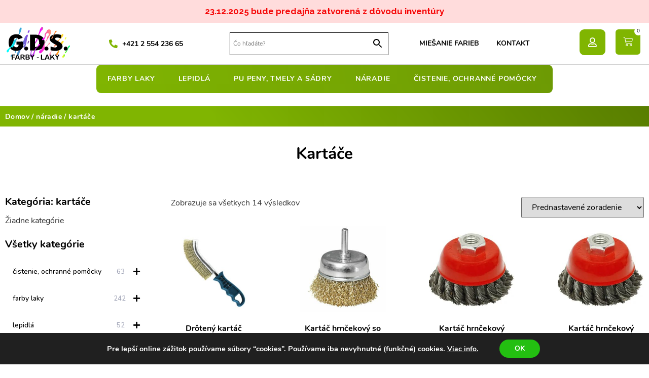

--- FILE ---
content_type: text/html; charset=UTF-8
request_url: https://farbylakygds.sk/kategoria-produktu/naradie/kartace/
body_size: 34068
content:
<!doctype html>
<html lang="sk-SK">
<head>
	<meta charset="UTF-8">
	<meta name="viewport" content="width=device-width, initial-scale=1">
	<link rel="profile" href="https://gmpg.org/xfn/11">
	<meta name='robots' content='index, follow, max-image-preview:large, max-snippet:-1, max-video-preview:-1' />

	<!-- This site is optimized with the Yoast SEO plugin v22.4 - https://yoast.com/wordpress/plugins/seo/ -->
	<title>Archívy kartáče - Farby Laky G.D.S.</title><link rel="preload" as="style" href="https://fonts.googleapis.com/css?family=Nunito%3A100%2C100italic%2C200%2C200italic%2C300%2C300italic%2C400%2C400italic%2C500%2C500italic%2C600%2C600italic%2C700%2C700italic%2C800%2C800italic%2C900%2C900italic%7CRaleway%3A100%2C100italic%2C200%2C200italic%2C300%2C300italic%2C400%2C400italic%2C500%2C500italic%2C600%2C600italic%2C700%2C700italic%2C800%2C800italic%2C900%2C900italic%7CPoppins%3A100%2C100italic%2C200%2C200italic%2C300%2C300italic%2C400%2C400italic%2C500%2C500italic%2C600%2C600italic%2C700%2C700italic%2C800%2C800italic%2C900%2C900italic&#038;subset=latin-ext&#038;display=swap" /><link rel="stylesheet" href="https://fonts.googleapis.com/css?family=Nunito%3A100%2C100italic%2C200%2C200italic%2C300%2C300italic%2C400%2C400italic%2C500%2C500italic%2C600%2C600italic%2C700%2C700italic%2C800%2C800italic%2C900%2C900italic%7CRaleway%3A100%2C100italic%2C200%2C200italic%2C300%2C300italic%2C400%2C400italic%2C500%2C500italic%2C600%2C600italic%2C700%2C700italic%2C800%2C800italic%2C900%2C900italic%7CPoppins%3A100%2C100italic%2C200%2C200italic%2C300%2C300italic%2C400%2C400italic%2C500%2C500italic%2C600%2C600italic%2C700%2C700italic%2C800%2C800italic%2C900%2C900italic&#038;subset=latin-ext&#038;display=swap" media="print" onload="this.media='all'" /><noscript><link rel="stylesheet" href="https://fonts.googleapis.com/css?family=Nunito%3A100%2C100italic%2C200%2C200italic%2C300%2C300italic%2C400%2C400italic%2C500%2C500italic%2C600%2C600italic%2C700%2C700italic%2C800%2C800italic%2C900%2C900italic%7CRaleway%3A100%2C100italic%2C200%2C200italic%2C300%2C300italic%2C400%2C400italic%2C500%2C500italic%2C600%2C600italic%2C700%2C700italic%2C800%2C800italic%2C900%2C900italic%7CPoppins%3A100%2C100italic%2C200%2C200italic%2C300%2C300italic%2C400%2C400italic%2C500%2C500italic%2C600%2C600italic%2C700%2C700italic%2C800%2C800italic%2C900%2C900italic&#038;subset=latin-ext&#038;display=swap" /></noscript>
	<link rel="canonical" href="https://farbylakygds.sk/kategoria-produktu/naradie/kartace/" />
	<meta property="og:locale" content="sk_SK" />
	<meta property="og:type" content="article" />
	<meta property="og:title" content="Archívy kartáče - Farby Laky G.D.S." />
	<meta property="og:url" content="https://farbylakygds.sk/kategoria-produktu/naradie/kartace/" />
	<meta property="og:site_name" content="Farby Laky G.D.S." />
	<meta name="twitter:card" content="summary_large_image" />
	<script type="application/ld+json" class="yoast-schema-graph">{"@context":"https://schema.org","@graph":[{"@type":"CollectionPage","@id":"https://farbylakygds.sk/kategoria-produktu/naradie/kartace/","url":"https://farbylakygds.sk/kategoria-produktu/naradie/kartace/","name":"Archívy kartáče - Farby Laky G.D.S.","isPartOf":{"@id":"https://farbylakygds.sk/#website"},"primaryImageOfPage":{"@id":"https://farbylakygds.sk/kategoria-produktu/naradie/kartace/#primaryimage"},"image":{"@id":"https://farbylakygds.sk/kategoria-produktu/naradie/kartace/#primaryimage"},"thumbnailUrl":"https://farbylakygds.sk/wp-content/uploads/2022/09/kartac684.jpg","breadcrumb":{"@id":"https://farbylakygds.sk/kategoria-produktu/naradie/kartace/#breadcrumb"},"inLanguage":"sk-SK"},{"@type":"ImageObject","inLanguage":"sk-SK","@id":"https://farbylakygds.sk/kategoria-produktu/naradie/kartace/#primaryimage","url":"https://farbylakygds.sk/wp-content/uploads/2022/09/kartac684.jpg","contentUrl":"https://farbylakygds.sk/wp-content/uploads/2022/09/kartac684.jpg","width":300,"height":300},{"@type":"BreadcrumbList","@id":"https://farbylakygds.sk/kategoria-produktu/naradie/kartace/#breadcrumb","itemListElement":[{"@type":"ListItem","position":1,"name":"Home","item":"https://farbylakygds.sk/"},{"@type":"ListItem","position":2,"name":"náradie","item":"https://farbylakygds.sk/kategoria-produktu/naradie/"},{"@type":"ListItem","position":3,"name":"kartáče"}]},{"@type":"WebSite","@id":"https://farbylakygds.sk/#website","url":"https://farbylakygds.sk/","name":"Farby Laky G.D.S.","description":"Váš svet farieb","publisher":{"@id":"https://farbylakygds.sk/#organization"},"potentialAction":[{"@type":"SearchAction","target":{"@type":"EntryPoint","urlTemplate":"https://farbylakygds.sk/?s={search_term_string}"},"query-input":"required name=search_term_string"}],"inLanguage":"sk-SK"},{"@type":"Organization","@id":"https://farbylakygds.sk/#organization","name":"Farby Laky G.D.S.","url":"https://farbylakygds.sk/","logo":{"@type":"ImageObject","inLanguage":"sk-SK","@id":"https://farbylakygds.sk/#/schema/logo/image/","url":"https://farbylakygds.sk/wp-content/uploads/2019/08/GDS-logo.svg","contentUrl":"https://farbylakygds.sk/wp-content/uploads/2019/08/GDS-logo.svg","width":187,"height":97,"caption":"Farby Laky G.D.S."},"image":{"@id":"https://farbylakygds.sk/#/schema/logo/image/"}}]}</script>
	<!-- / Yoast SEO plugin. -->


<link href='https://fonts.gstatic.com' crossorigin rel='preconnect' />
<link rel="alternate" type="application/rss+xml" title="RSS kanál: Farby Laky G.D.S. &raquo;" href="https://farbylakygds.sk/feed/" />
<link rel="alternate" type="application/rss+xml" title="RSS kanál komentárov webu Farby Laky G.D.S. &raquo;" href="https://farbylakygds.sk/comments/feed/" />
<link rel="alternate" type="application/rss+xml" title="Feed Farby Laky G.D.S. &raquo; kartáče Kategória" href="https://farbylakygds.sk/kategoria-produktu/naradie/kartace/feed/" />
<style id='wp-emoji-styles-inline-css'>

	img.wp-smiley, img.emoji {
		display: inline !important;
		border: none !important;
		box-shadow: none !important;
		height: 1em !important;
		width: 1em !important;
		margin: 0 0.07em !important;
		vertical-align: -0.1em !important;
		background: none !important;
		padding: 0 !important;
	}
</style>
<link rel='stylesheet' id='wp-block-library-css' href='https://farbylakygds.sk/wp-includes/css/dist/block-library/style.min.css?ver=6.5.7' media='all' />
<style id='classic-theme-styles-inline-css'>
/*! This file is auto-generated */
.wp-block-button__link{color:#fff;background-color:#32373c;border-radius:9999px;box-shadow:none;text-decoration:none;padding:calc(.667em + 2px) calc(1.333em + 2px);font-size:1.125em}.wp-block-file__button{background:#32373c;color:#fff;text-decoration:none}
</style>
<style id='global-styles-inline-css'>
body{--wp--preset--color--black: #000000;--wp--preset--color--cyan-bluish-gray: #abb8c3;--wp--preset--color--white: #ffffff;--wp--preset--color--pale-pink: #f78da7;--wp--preset--color--vivid-red: #cf2e2e;--wp--preset--color--luminous-vivid-orange: #ff6900;--wp--preset--color--luminous-vivid-amber: #fcb900;--wp--preset--color--light-green-cyan: #7bdcb5;--wp--preset--color--vivid-green-cyan: #00d084;--wp--preset--color--pale-cyan-blue: #8ed1fc;--wp--preset--color--vivid-cyan-blue: #0693e3;--wp--preset--color--vivid-purple: #9b51e0;--wp--preset--gradient--vivid-cyan-blue-to-vivid-purple: linear-gradient(135deg,rgba(6,147,227,1) 0%,rgb(155,81,224) 100%);--wp--preset--gradient--light-green-cyan-to-vivid-green-cyan: linear-gradient(135deg,rgb(122,220,180) 0%,rgb(0,208,130) 100%);--wp--preset--gradient--luminous-vivid-amber-to-luminous-vivid-orange: linear-gradient(135deg,rgba(252,185,0,1) 0%,rgba(255,105,0,1) 100%);--wp--preset--gradient--luminous-vivid-orange-to-vivid-red: linear-gradient(135deg,rgba(255,105,0,1) 0%,rgb(207,46,46) 100%);--wp--preset--gradient--very-light-gray-to-cyan-bluish-gray: linear-gradient(135deg,rgb(238,238,238) 0%,rgb(169,184,195) 100%);--wp--preset--gradient--cool-to-warm-spectrum: linear-gradient(135deg,rgb(74,234,220) 0%,rgb(151,120,209) 20%,rgb(207,42,186) 40%,rgb(238,44,130) 60%,rgb(251,105,98) 80%,rgb(254,248,76) 100%);--wp--preset--gradient--blush-light-purple: linear-gradient(135deg,rgb(255,206,236) 0%,rgb(152,150,240) 100%);--wp--preset--gradient--blush-bordeaux: linear-gradient(135deg,rgb(254,205,165) 0%,rgb(254,45,45) 50%,rgb(107,0,62) 100%);--wp--preset--gradient--luminous-dusk: linear-gradient(135deg,rgb(255,203,112) 0%,rgb(199,81,192) 50%,rgb(65,88,208) 100%);--wp--preset--gradient--pale-ocean: linear-gradient(135deg,rgb(255,245,203) 0%,rgb(182,227,212) 50%,rgb(51,167,181) 100%);--wp--preset--gradient--electric-grass: linear-gradient(135deg,rgb(202,248,128) 0%,rgb(113,206,126) 100%);--wp--preset--gradient--midnight: linear-gradient(135deg,rgb(2,3,129) 0%,rgb(40,116,252) 100%);--wp--preset--font-size--small: 13px;--wp--preset--font-size--medium: 20px;--wp--preset--font-size--large: 36px;--wp--preset--font-size--x-large: 42px;--wp--preset--spacing--20: 0.44rem;--wp--preset--spacing--30: 0.67rem;--wp--preset--spacing--40: 1rem;--wp--preset--spacing--50: 1.5rem;--wp--preset--spacing--60: 2.25rem;--wp--preset--spacing--70: 3.38rem;--wp--preset--spacing--80: 5.06rem;--wp--preset--shadow--natural: 6px 6px 9px rgba(0, 0, 0, 0.2);--wp--preset--shadow--deep: 12px 12px 50px rgba(0, 0, 0, 0.4);--wp--preset--shadow--sharp: 6px 6px 0px rgba(0, 0, 0, 0.2);--wp--preset--shadow--outlined: 6px 6px 0px -3px rgba(255, 255, 255, 1), 6px 6px rgba(0, 0, 0, 1);--wp--preset--shadow--crisp: 6px 6px 0px rgba(0, 0, 0, 1);}:where(.is-layout-flex){gap: 0.5em;}:where(.is-layout-grid){gap: 0.5em;}body .is-layout-flex{display: flex;}body .is-layout-flex{flex-wrap: wrap;align-items: center;}body .is-layout-flex > *{margin: 0;}body .is-layout-grid{display: grid;}body .is-layout-grid > *{margin: 0;}:where(.wp-block-columns.is-layout-flex){gap: 2em;}:where(.wp-block-columns.is-layout-grid){gap: 2em;}:where(.wp-block-post-template.is-layout-flex){gap: 1.25em;}:where(.wp-block-post-template.is-layout-grid){gap: 1.25em;}.has-black-color{color: var(--wp--preset--color--black) !important;}.has-cyan-bluish-gray-color{color: var(--wp--preset--color--cyan-bluish-gray) !important;}.has-white-color{color: var(--wp--preset--color--white) !important;}.has-pale-pink-color{color: var(--wp--preset--color--pale-pink) !important;}.has-vivid-red-color{color: var(--wp--preset--color--vivid-red) !important;}.has-luminous-vivid-orange-color{color: var(--wp--preset--color--luminous-vivid-orange) !important;}.has-luminous-vivid-amber-color{color: var(--wp--preset--color--luminous-vivid-amber) !important;}.has-light-green-cyan-color{color: var(--wp--preset--color--light-green-cyan) !important;}.has-vivid-green-cyan-color{color: var(--wp--preset--color--vivid-green-cyan) !important;}.has-pale-cyan-blue-color{color: var(--wp--preset--color--pale-cyan-blue) !important;}.has-vivid-cyan-blue-color{color: var(--wp--preset--color--vivid-cyan-blue) !important;}.has-vivid-purple-color{color: var(--wp--preset--color--vivid-purple) !important;}.has-black-background-color{background-color: var(--wp--preset--color--black) !important;}.has-cyan-bluish-gray-background-color{background-color: var(--wp--preset--color--cyan-bluish-gray) !important;}.has-white-background-color{background-color: var(--wp--preset--color--white) !important;}.has-pale-pink-background-color{background-color: var(--wp--preset--color--pale-pink) !important;}.has-vivid-red-background-color{background-color: var(--wp--preset--color--vivid-red) !important;}.has-luminous-vivid-orange-background-color{background-color: var(--wp--preset--color--luminous-vivid-orange) !important;}.has-luminous-vivid-amber-background-color{background-color: var(--wp--preset--color--luminous-vivid-amber) !important;}.has-light-green-cyan-background-color{background-color: var(--wp--preset--color--light-green-cyan) !important;}.has-vivid-green-cyan-background-color{background-color: var(--wp--preset--color--vivid-green-cyan) !important;}.has-pale-cyan-blue-background-color{background-color: var(--wp--preset--color--pale-cyan-blue) !important;}.has-vivid-cyan-blue-background-color{background-color: var(--wp--preset--color--vivid-cyan-blue) !important;}.has-vivid-purple-background-color{background-color: var(--wp--preset--color--vivid-purple) !important;}.has-black-border-color{border-color: var(--wp--preset--color--black) !important;}.has-cyan-bluish-gray-border-color{border-color: var(--wp--preset--color--cyan-bluish-gray) !important;}.has-white-border-color{border-color: var(--wp--preset--color--white) !important;}.has-pale-pink-border-color{border-color: var(--wp--preset--color--pale-pink) !important;}.has-vivid-red-border-color{border-color: var(--wp--preset--color--vivid-red) !important;}.has-luminous-vivid-orange-border-color{border-color: var(--wp--preset--color--luminous-vivid-orange) !important;}.has-luminous-vivid-amber-border-color{border-color: var(--wp--preset--color--luminous-vivid-amber) !important;}.has-light-green-cyan-border-color{border-color: var(--wp--preset--color--light-green-cyan) !important;}.has-vivid-green-cyan-border-color{border-color: var(--wp--preset--color--vivid-green-cyan) !important;}.has-pale-cyan-blue-border-color{border-color: var(--wp--preset--color--pale-cyan-blue) !important;}.has-vivid-cyan-blue-border-color{border-color: var(--wp--preset--color--vivid-cyan-blue) !important;}.has-vivid-purple-border-color{border-color: var(--wp--preset--color--vivid-purple) !important;}.has-vivid-cyan-blue-to-vivid-purple-gradient-background{background: var(--wp--preset--gradient--vivid-cyan-blue-to-vivid-purple) !important;}.has-light-green-cyan-to-vivid-green-cyan-gradient-background{background: var(--wp--preset--gradient--light-green-cyan-to-vivid-green-cyan) !important;}.has-luminous-vivid-amber-to-luminous-vivid-orange-gradient-background{background: var(--wp--preset--gradient--luminous-vivid-amber-to-luminous-vivid-orange) !important;}.has-luminous-vivid-orange-to-vivid-red-gradient-background{background: var(--wp--preset--gradient--luminous-vivid-orange-to-vivid-red) !important;}.has-very-light-gray-to-cyan-bluish-gray-gradient-background{background: var(--wp--preset--gradient--very-light-gray-to-cyan-bluish-gray) !important;}.has-cool-to-warm-spectrum-gradient-background{background: var(--wp--preset--gradient--cool-to-warm-spectrum) !important;}.has-blush-light-purple-gradient-background{background: var(--wp--preset--gradient--blush-light-purple) !important;}.has-blush-bordeaux-gradient-background{background: var(--wp--preset--gradient--blush-bordeaux) !important;}.has-luminous-dusk-gradient-background{background: var(--wp--preset--gradient--luminous-dusk) !important;}.has-pale-ocean-gradient-background{background: var(--wp--preset--gradient--pale-ocean) !important;}.has-electric-grass-gradient-background{background: var(--wp--preset--gradient--electric-grass) !important;}.has-midnight-gradient-background{background: var(--wp--preset--gradient--midnight) !important;}.has-small-font-size{font-size: var(--wp--preset--font-size--small) !important;}.has-medium-font-size{font-size: var(--wp--preset--font-size--medium) !important;}.has-large-font-size{font-size: var(--wp--preset--font-size--large) !important;}.has-x-large-font-size{font-size: var(--wp--preset--font-size--x-large) !important;}
.wp-block-navigation a:where(:not(.wp-element-button)){color: inherit;}
:where(.wp-block-post-template.is-layout-flex){gap: 1.25em;}:where(.wp-block-post-template.is-layout-grid){gap: 1.25em;}
:where(.wp-block-columns.is-layout-flex){gap: 2em;}:where(.wp-block-columns.is-layout-grid){gap: 2em;}
.wp-block-pullquote{font-size: 1.5em;line-height: 1.6;}
</style>
<link rel='stylesheet' id='woocommerce-layout-css' href='https://farbylakygds.sk/wp-content/plugins/woocommerce/assets/css/woocommerce-layout.css?ver=8.7.2' media='all' />
<link rel='stylesheet' id='woocommerce-smallscreen-css' href='https://farbylakygds.sk/wp-content/plugins/woocommerce/assets/css/woocommerce-smallscreen.css?ver=8.7.2' media='only screen and (max-width: 768px)' />
<link rel='stylesheet' id='woocommerce-general-css' href='https://farbylakygds.sk/wp-content/cache/background-css/farbylakygds.sk/wp-content/plugins/woocommerce/assets/css/woocommerce.css?ver=8.7.2&wpr_t=1769446740' media='all' />
<style id='woocommerce-inline-inline-css'>
.woocommerce form .form-row .required { visibility: visible; }
</style>
<link rel='stylesheet' id='aws-style-css' href='https://farbylakygds.sk/wp-content/plugins/advanced-woo-search/assets/css/common.min.css?ver=3.03' media='all' />
<link rel='stylesheet' id='woo-variation-swatches-css' href='https://farbylakygds.sk/wp-content/plugins/woo-variation-swatches/assets/css/frontend.min.css?ver=1708721955' media='all' />
<style id='woo-variation-swatches-inline-css'>
:root {
--wvs-tick:url("data:image/svg+xml;utf8,%3Csvg filter='drop-shadow(0px 0px 2px rgb(0 0 0 / .8))' xmlns='http://www.w3.org/2000/svg'  viewBox='0 0 30 30'%3E%3Cpath fill='none' stroke='%23ffffff' stroke-linecap='round' stroke-linejoin='round' stroke-width='4' d='M4 16L11 23 27 7'/%3E%3C/svg%3E");

--wvs-cross:url("data:image/svg+xml;utf8,%3Csvg filter='drop-shadow(0px 0px 5px rgb(255 255 255 / .6))' xmlns='http://www.w3.org/2000/svg' width='72px' height='72px' viewBox='0 0 24 24'%3E%3Cpath fill='none' stroke='%23ff0000' stroke-linecap='round' stroke-width='0.6' d='M5 5L19 19M19 5L5 19'/%3E%3C/svg%3E");
--wvs-single-product-item-width:30px;
--wvs-single-product-item-height:30px;
--wvs-single-product-item-font-size:16px}
</style>
<link rel='stylesheet' id='hello-elementor-css' href='https://farbylakygds.sk/wp-content/themes/hello-elementor/style.min.css?ver=3.0.1' media='all' />
<link rel='stylesheet' id='hello-elementor-theme-style-css' href='https://farbylakygds.sk/wp-content/themes/hello-elementor/theme.min.css?ver=3.0.1' media='all' />
<link rel='stylesheet' id='hello-elementor-header-footer-css' href='https://farbylakygds.sk/wp-content/themes/hello-elementor/header-footer.min.css?ver=3.0.1' media='all' />
<link rel='stylesheet' id='elementor-icons-css' href='https://farbylakygds.sk/wp-content/plugins/elementor/assets/lib/eicons/css/elementor-icons.min.css?ver=5.29.0' media='all' />
<link rel='stylesheet' id='elementor-frontend-css' href='https://farbylakygds.sk/wp-content/plugins/elementor/assets/css/frontend.min.css?ver=3.20.3' media='all' />
<link rel='stylesheet' id='swiper-css' href='https://farbylakygds.sk/wp-content/plugins/elementor/assets/lib/swiper/v8/css/swiper.min.css?ver=8.4.5' media='all' />
<link rel='stylesheet' id='elementor-post-80-css' href='https://farbylakygds.sk/wp-content/uploads/elementor/css/post-80.css?ver=1712174365' media='all' />
<link rel='stylesheet' id='elementor-pro-css' href='https://farbylakygds.sk/wp-content/plugins/elementor-pro/assets/css/frontend.min.css?ver=3.20.2' media='all' />
<link rel='stylesheet' id='elementor-global-css' href='https://farbylakygds.sk/wp-content/uploads/elementor/css/global.css?ver=1712174367' media='all' />
<link rel='stylesheet' id='elementor-post-26-css' href='https://farbylakygds.sk/wp-content/uploads/elementor/css/post-26.css?ver=1766479019' media='all' />
<link rel='stylesheet' id='elementor-post-42-css' href='https://farbylakygds.sk/wp-content/uploads/elementor/css/post-42.css?ver=1712174367' media='all' />
<link rel='stylesheet' id='elementor-post-2722-css' href='https://farbylakygds.sk/wp-content/uploads/elementor/css/post-2722.css?ver=1712174367' media='all' />
<link rel='stylesheet' id='moove_gdpr_frontend-css' href='https://farbylakygds.sk/wp-content/plugins/gdpr-cookie-compliance/dist/styles/gdpr-main.css?ver=4.13.4' media='all' />
<style id='moove_gdpr_frontend-inline-css'>
#moove_gdpr_cookie_modal,#moove_gdpr_cookie_info_bar,.gdpr_cookie_settings_shortcode_content{font-family:Nunito,sans-serif}#moove_gdpr_save_popup_settings_button{background-color:#373737;color:#fff}#moove_gdpr_save_popup_settings_button:hover{background-color:#000}#moove_gdpr_cookie_info_bar .moove-gdpr-info-bar-container .moove-gdpr-info-bar-content a.mgbutton,#moove_gdpr_cookie_info_bar .moove-gdpr-info-bar-container .moove-gdpr-info-bar-content button.mgbutton{background-color:#23bf11}#moove_gdpr_cookie_modal .moove-gdpr-modal-content .moove-gdpr-modal-footer-content .moove-gdpr-button-holder a.mgbutton,#moove_gdpr_cookie_modal .moove-gdpr-modal-content .moove-gdpr-modal-footer-content .moove-gdpr-button-holder button.mgbutton,.gdpr_cookie_settings_shortcode_content .gdpr-shr-button.button-green{background-color:#23bf11;border-color:#23bf11}#moove_gdpr_cookie_modal .moove-gdpr-modal-content .moove-gdpr-modal-footer-content .moove-gdpr-button-holder a.mgbutton:hover,#moove_gdpr_cookie_modal .moove-gdpr-modal-content .moove-gdpr-modal-footer-content .moove-gdpr-button-holder button.mgbutton:hover,.gdpr_cookie_settings_shortcode_content .gdpr-shr-button.button-green:hover{background-color:#fff;color:#23bf11}#moove_gdpr_cookie_modal .moove-gdpr-modal-content .moove-gdpr-modal-close i,#moove_gdpr_cookie_modal .moove-gdpr-modal-content .moove-gdpr-modal-close span.gdpr-icon{background-color:#23bf11;border:1px solid #23bf11}#moove_gdpr_cookie_info_bar span.change-settings-button.focus-g,#moove_gdpr_cookie_info_bar span.change-settings-button:focus,#moove_gdpr_cookie_info_bar button.change-settings-button.focus-g,#moove_gdpr_cookie_info_bar button.change-settings-button:focus{-webkit-box-shadow:0 0 1px 3px #23bf11;-moz-box-shadow:0 0 1px 3px #23bf11;box-shadow:0 0 1px 3px #23bf11}#moove_gdpr_cookie_modal .moove-gdpr-modal-content .moove-gdpr-modal-close i:hover,#moove_gdpr_cookie_modal .moove-gdpr-modal-content .moove-gdpr-modal-close span.gdpr-icon:hover,#moove_gdpr_cookie_info_bar span[data-href]>u.change-settings-button{color:#23bf11}#moove_gdpr_cookie_modal .moove-gdpr-modal-content .moove-gdpr-modal-left-content #moove-gdpr-menu li.menu-item-selected a span.gdpr-icon,#moove_gdpr_cookie_modal .moove-gdpr-modal-content .moove-gdpr-modal-left-content #moove-gdpr-menu li.menu-item-selected button span.gdpr-icon{color:inherit}#moove_gdpr_cookie_modal .moove-gdpr-modal-content .moove-gdpr-modal-left-content #moove-gdpr-menu li a span.gdpr-icon,#moove_gdpr_cookie_modal .moove-gdpr-modal-content .moove-gdpr-modal-left-content #moove-gdpr-menu li button span.gdpr-icon{color:inherit}#moove_gdpr_cookie_modal .gdpr-acc-link{line-height:0;font-size:0;color:transparent;position:absolute}#moove_gdpr_cookie_modal .moove-gdpr-modal-content .moove-gdpr-modal-close:hover i,#moove_gdpr_cookie_modal .moove-gdpr-modal-content .moove-gdpr-modal-left-content #moove-gdpr-menu li a,#moove_gdpr_cookie_modal .moove-gdpr-modal-content .moove-gdpr-modal-left-content #moove-gdpr-menu li button,#moove_gdpr_cookie_modal .moove-gdpr-modal-content .moove-gdpr-modal-left-content #moove-gdpr-menu li button i,#moove_gdpr_cookie_modal .moove-gdpr-modal-content .moove-gdpr-modal-left-content #moove-gdpr-menu li a i,#moove_gdpr_cookie_modal .moove-gdpr-modal-content .moove-gdpr-tab-main .moove-gdpr-tab-main-content a:hover,#moove_gdpr_cookie_info_bar.moove-gdpr-dark-scheme .moove-gdpr-info-bar-container .moove-gdpr-info-bar-content a.mgbutton:hover,#moove_gdpr_cookie_info_bar.moove-gdpr-dark-scheme .moove-gdpr-info-bar-container .moove-gdpr-info-bar-content button.mgbutton:hover,#moove_gdpr_cookie_info_bar.moove-gdpr-dark-scheme .moove-gdpr-info-bar-container .moove-gdpr-info-bar-content a:hover,#moove_gdpr_cookie_info_bar.moove-gdpr-dark-scheme .moove-gdpr-info-bar-container .moove-gdpr-info-bar-content button:hover,#moove_gdpr_cookie_info_bar.moove-gdpr-dark-scheme .moove-gdpr-info-bar-container .moove-gdpr-info-bar-content span.change-settings-button:hover,#moove_gdpr_cookie_info_bar.moove-gdpr-dark-scheme .moove-gdpr-info-bar-container .moove-gdpr-info-bar-content button.change-settings-button:hover,#moove_gdpr_cookie_info_bar.moove-gdpr-dark-scheme .moove-gdpr-info-bar-container .moove-gdpr-info-bar-content u.change-settings-button:hover,#moove_gdpr_cookie_info_bar span[data-href]>u.change-settings-button,#moove_gdpr_cookie_info_bar.moove-gdpr-dark-scheme .moove-gdpr-info-bar-container .moove-gdpr-info-bar-content a.mgbutton.focus-g,#moove_gdpr_cookie_info_bar.moove-gdpr-dark-scheme .moove-gdpr-info-bar-container .moove-gdpr-info-bar-content button.mgbutton.focus-g,#moove_gdpr_cookie_info_bar.moove-gdpr-dark-scheme .moove-gdpr-info-bar-container .moove-gdpr-info-bar-content a.focus-g,#moove_gdpr_cookie_info_bar.moove-gdpr-dark-scheme .moove-gdpr-info-bar-container .moove-gdpr-info-bar-content button.focus-g,#moove_gdpr_cookie_info_bar.moove-gdpr-dark-scheme .moove-gdpr-info-bar-container .moove-gdpr-info-bar-content a.mgbutton:focus,#moove_gdpr_cookie_info_bar.moove-gdpr-dark-scheme .moove-gdpr-info-bar-container .moove-gdpr-info-bar-content button.mgbutton:focus,#moove_gdpr_cookie_info_bar.moove-gdpr-dark-scheme .moove-gdpr-info-bar-container .moove-gdpr-info-bar-content a:focus,#moove_gdpr_cookie_info_bar.moove-gdpr-dark-scheme .moove-gdpr-info-bar-container .moove-gdpr-info-bar-content button:focus,#moove_gdpr_cookie_info_bar.moove-gdpr-dark-scheme .moove-gdpr-info-bar-container .moove-gdpr-info-bar-content span.change-settings-button.focus-g,span.change-settings-button:focus,button.change-settings-button.focus-g,button.change-settings-button:focus,#moove_gdpr_cookie_info_bar.moove-gdpr-dark-scheme .moove-gdpr-info-bar-container .moove-gdpr-info-bar-content u.change-settings-button.focus-g,#moove_gdpr_cookie_info_bar.moove-gdpr-dark-scheme .moove-gdpr-info-bar-container .moove-gdpr-info-bar-content u.change-settings-button:focus{color:#23bf11}#moove_gdpr_cookie_modal.gdpr_lightbox-hide{display:none}
</style>

<link rel='stylesheet' id='elementor-icons-shared-0-css' href='https://farbylakygds.sk/wp-content/plugins/elementor/assets/lib/font-awesome/css/fontawesome.min.css?ver=5.15.3' media='all' />
<link rel='stylesheet' id='elementor-icons-fa-solid-css' href='https://farbylakygds.sk/wp-content/plugins/elementor/assets/lib/font-awesome/css/solid.min.css?ver=5.15.3' media='all' />
<link rel='stylesheet' id='elementor-icons-fa-regular-css' href='https://farbylakygds.sk/wp-content/plugins/elementor/assets/lib/font-awesome/css/regular.min.css?ver=5.15.3' media='all' />
<link rel="preconnect" href="https://fonts.gstatic.com/" crossorigin><script src="https://farbylakygds.sk/wp-includes/js/jquery/jquery.min.js?ver=3.7.1" id="jquery-core-js" defer></script>



<script id="wc-add-to-cart-js-extra">
var wc_add_to_cart_params = {"ajax_url":"\/wp-admin\/admin-ajax.php","wc_ajax_url":"\/?wc-ajax=%%endpoint%%","i18n_view_cart":"Zobrazi\u0165 ko\u0161\u00edk","cart_url":"https:\/\/farbylakygds.sk\/kosik\/","is_cart":"","cart_redirect_after_add":"no"};
</script>


<script id="woocommerce-js-extra">
var woocommerce_params = {"ajax_url":"\/wp-admin\/admin-ajax.php","wc_ajax_url":"\/?wc-ajax=%%endpoint%%"};
</script>

<link rel="https://api.w.org/" href="https://farbylakygds.sk/wp-json/" /><link rel="alternate" type="application/json" href="https://farbylakygds.sk/wp-json/wp/v2/product_cat/52" /><link rel="EditURI" type="application/rsd+xml" title="RSD" href="https://farbylakygds.sk/xmlrpc.php?rsd" />
<meta name="generator" content="WordPress 6.5.7" />
<meta name="generator" content="WooCommerce 8.7.2" />

<!--BEGIN: TRACKING CODE MANAGER (v2.2.0) BY INTELLYWP.COM IN HEAD//-->
<!-- Google tag (gtag.js) -->
<script async src="https://www.googletagmanager.com/gtag/js?id=G-S4FBVX7STC"></script>
<script>
  window.dataLayer = window.dataLayer || [];
  function gtag(){dataLayer.push(arguments);}
  gtag('js', new Date());

  gtag('config', 'G-S4FBVX7STC');
</script>
<!--END: https://wordpress.org/plugins/tracking-code-manager IN HEAD//-->	<noscript><style>.woocommerce-product-gallery{ opacity: 1 !important; }</style></noscript>
	<meta name="generator" content="Elementor 3.20.3; features: e_optimized_assets_loading, additional_custom_breakpoints, block_editor_assets_optimize, e_image_loading_optimization; settings: css_print_method-external, google_font-enabled, font_display-auto">
<link rel="icon" href="https://farbylakygds.sk/wp-content/uploads/2020/02/GDS-logo-icon-100x100.png" sizes="32x32" />
<link rel="icon" href="https://farbylakygds.sk/wp-content/uploads/2020/02/GDS-logo-icon-300x300.png" sizes="192x192" />
<link rel="apple-touch-icon" href="https://farbylakygds.sk/wp-content/uploads/2020/02/GDS-logo-icon-300x300.png" />
<meta name="msapplication-TileImage" content="https://farbylakygds.sk/wp-content/uploads/2020/02/GDS-logo-icon-300x300.png" />
<noscript><style id="rocket-lazyload-nojs-css">.rll-youtube-player, [data-lazy-src]{display:none !important;}</style></noscript><style id="wpr-lazyload-bg-container"></style><style id="wpr-lazyload-bg-exclusion"></style>
<noscript>
<style id="wpr-lazyload-bg-nostyle">.woocommerce .blockUI.blockOverlay::before{--wpr-bg-bbb45958-d0ef-4dd9-aa94-fefef3a1acfd: url('https://farbylakygds.sk/wp-content/plugins/woocommerce/assets/images/icons/loader.svg');}.woocommerce .loader::before{--wpr-bg-fb68e680-0c58-499a-84dd-a7d6c7dfdbbd: url('https://farbylakygds.sk/wp-content/plugins/woocommerce/assets/images/icons/loader.svg');}#add_payment_method #payment div.payment_box .wc-credit-card-form-card-cvc.visa,#add_payment_method #payment div.payment_box .wc-credit-card-form-card-expiry.visa,#add_payment_method #payment div.payment_box .wc-credit-card-form-card-number.visa,.woocommerce-cart #payment div.payment_box .wc-credit-card-form-card-cvc.visa,.woocommerce-cart #payment div.payment_box .wc-credit-card-form-card-expiry.visa,.woocommerce-cart #payment div.payment_box .wc-credit-card-form-card-number.visa,.woocommerce-checkout #payment div.payment_box .wc-credit-card-form-card-cvc.visa,.woocommerce-checkout #payment div.payment_box .wc-credit-card-form-card-expiry.visa,.woocommerce-checkout #payment div.payment_box .wc-credit-card-form-card-number.visa{--wpr-bg-94e4b9c7-1a90-44c6-b1dd-253237addefb: url('https://farbylakygds.sk/wp-content/plugins/woocommerce/assets/images/icons/credit-cards/visa.svg');}#add_payment_method #payment div.payment_box .wc-credit-card-form-card-cvc.mastercard,#add_payment_method #payment div.payment_box .wc-credit-card-form-card-expiry.mastercard,#add_payment_method #payment div.payment_box .wc-credit-card-form-card-number.mastercard,.woocommerce-cart #payment div.payment_box .wc-credit-card-form-card-cvc.mastercard,.woocommerce-cart #payment div.payment_box .wc-credit-card-form-card-expiry.mastercard,.woocommerce-cart #payment div.payment_box .wc-credit-card-form-card-number.mastercard,.woocommerce-checkout #payment div.payment_box .wc-credit-card-form-card-cvc.mastercard,.woocommerce-checkout #payment div.payment_box .wc-credit-card-form-card-expiry.mastercard,.woocommerce-checkout #payment div.payment_box .wc-credit-card-form-card-number.mastercard{--wpr-bg-810aa48b-684a-4ece-bfec-71e04629cf99: url('https://farbylakygds.sk/wp-content/plugins/woocommerce/assets/images/icons/credit-cards/mastercard.svg');}#add_payment_method #payment div.payment_box .wc-credit-card-form-card-cvc.laser,#add_payment_method #payment div.payment_box .wc-credit-card-form-card-expiry.laser,#add_payment_method #payment div.payment_box .wc-credit-card-form-card-number.laser,.woocommerce-cart #payment div.payment_box .wc-credit-card-form-card-cvc.laser,.woocommerce-cart #payment div.payment_box .wc-credit-card-form-card-expiry.laser,.woocommerce-cart #payment div.payment_box .wc-credit-card-form-card-number.laser,.woocommerce-checkout #payment div.payment_box .wc-credit-card-form-card-cvc.laser,.woocommerce-checkout #payment div.payment_box .wc-credit-card-form-card-expiry.laser,.woocommerce-checkout #payment div.payment_box .wc-credit-card-form-card-number.laser{--wpr-bg-18cd1760-1584-4656-b03b-17635ae473b0: url('https://farbylakygds.sk/wp-content/plugins/woocommerce/assets/images/icons/credit-cards/laser.svg');}#add_payment_method #payment div.payment_box .wc-credit-card-form-card-cvc.dinersclub,#add_payment_method #payment div.payment_box .wc-credit-card-form-card-expiry.dinersclub,#add_payment_method #payment div.payment_box .wc-credit-card-form-card-number.dinersclub,.woocommerce-cart #payment div.payment_box .wc-credit-card-form-card-cvc.dinersclub,.woocommerce-cart #payment div.payment_box .wc-credit-card-form-card-expiry.dinersclub,.woocommerce-cart #payment div.payment_box .wc-credit-card-form-card-number.dinersclub,.woocommerce-checkout #payment div.payment_box .wc-credit-card-form-card-cvc.dinersclub,.woocommerce-checkout #payment div.payment_box .wc-credit-card-form-card-expiry.dinersclub,.woocommerce-checkout #payment div.payment_box .wc-credit-card-form-card-number.dinersclub{--wpr-bg-a5f5d5fd-fba4-463a-b9e6-5c281c64d461: url('https://farbylakygds.sk/wp-content/plugins/woocommerce/assets/images/icons/credit-cards/diners.svg');}#add_payment_method #payment div.payment_box .wc-credit-card-form-card-cvc.maestro,#add_payment_method #payment div.payment_box .wc-credit-card-form-card-expiry.maestro,#add_payment_method #payment div.payment_box .wc-credit-card-form-card-number.maestro,.woocommerce-cart #payment div.payment_box .wc-credit-card-form-card-cvc.maestro,.woocommerce-cart #payment div.payment_box .wc-credit-card-form-card-expiry.maestro,.woocommerce-cart #payment div.payment_box .wc-credit-card-form-card-number.maestro,.woocommerce-checkout #payment div.payment_box .wc-credit-card-form-card-cvc.maestro,.woocommerce-checkout #payment div.payment_box .wc-credit-card-form-card-expiry.maestro,.woocommerce-checkout #payment div.payment_box .wc-credit-card-form-card-number.maestro{--wpr-bg-021f6dc1-f094-489c-9556-fa5aa4f9406b: url('https://farbylakygds.sk/wp-content/plugins/woocommerce/assets/images/icons/credit-cards/maestro.svg');}#add_payment_method #payment div.payment_box .wc-credit-card-form-card-cvc.jcb,#add_payment_method #payment div.payment_box .wc-credit-card-form-card-expiry.jcb,#add_payment_method #payment div.payment_box .wc-credit-card-form-card-number.jcb,.woocommerce-cart #payment div.payment_box .wc-credit-card-form-card-cvc.jcb,.woocommerce-cart #payment div.payment_box .wc-credit-card-form-card-expiry.jcb,.woocommerce-cart #payment div.payment_box .wc-credit-card-form-card-number.jcb,.woocommerce-checkout #payment div.payment_box .wc-credit-card-form-card-cvc.jcb,.woocommerce-checkout #payment div.payment_box .wc-credit-card-form-card-expiry.jcb,.woocommerce-checkout #payment div.payment_box .wc-credit-card-form-card-number.jcb{--wpr-bg-e8d92b75-babd-4377-bde5-4a8acf5adb21: url('https://farbylakygds.sk/wp-content/plugins/woocommerce/assets/images/icons/credit-cards/jcb.svg');}#add_payment_method #payment div.payment_box .wc-credit-card-form-card-cvc.amex,#add_payment_method #payment div.payment_box .wc-credit-card-form-card-expiry.amex,#add_payment_method #payment div.payment_box .wc-credit-card-form-card-number.amex,.woocommerce-cart #payment div.payment_box .wc-credit-card-form-card-cvc.amex,.woocommerce-cart #payment div.payment_box .wc-credit-card-form-card-expiry.amex,.woocommerce-cart #payment div.payment_box .wc-credit-card-form-card-number.amex,.woocommerce-checkout #payment div.payment_box .wc-credit-card-form-card-cvc.amex,.woocommerce-checkout #payment div.payment_box .wc-credit-card-form-card-expiry.amex,.woocommerce-checkout #payment div.payment_box .wc-credit-card-form-card-number.amex{--wpr-bg-5c579e84-164b-47fd-8db6-06bb74cddc4f: url('https://farbylakygds.sk/wp-content/plugins/woocommerce/assets/images/icons/credit-cards/amex.svg');}#add_payment_method #payment div.payment_box .wc-credit-card-form-card-cvc.discover,#add_payment_method #payment div.payment_box .wc-credit-card-form-card-expiry.discover,#add_payment_method #payment div.payment_box .wc-credit-card-form-card-number.discover,.woocommerce-cart #payment div.payment_box .wc-credit-card-form-card-cvc.discover,.woocommerce-cart #payment div.payment_box .wc-credit-card-form-card-expiry.discover,.woocommerce-cart #payment div.payment_box .wc-credit-card-form-card-number.discover,.woocommerce-checkout #payment div.payment_box .wc-credit-card-form-card-cvc.discover,.woocommerce-checkout #payment div.payment_box .wc-credit-card-form-card-expiry.discover,.woocommerce-checkout #payment div.payment_box .wc-credit-card-form-card-number.discover{--wpr-bg-9f42d470-7596-4ded-ba91-ec6364dc4943: url('https://farbylakygds.sk/wp-content/plugins/woocommerce/assets/images/icons/credit-cards/discover.svg');}</style>
</noscript>
<script type="application/javascript">const rocket_pairs = [{"selector":".woocommerce .blockUI.blockOverlay","style":".woocommerce .blockUI.blockOverlay::before{--wpr-bg-bbb45958-d0ef-4dd9-aa94-fefef3a1acfd: url('https:\/\/farbylakygds.sk\/wp-content\/plugins\/woocommerce\/assets\/images\/icons\/loader.svg');}","hash":"bbb45958-d0ef-4dd9-aa94-fefef3a1acfd","url":"https:\/\/farbylakygds.sk\/wp-content\/plugins\/woocommerce\/assets\/images\/icons\/loader.svg"},{"selector":".woocommerce .loader","style":".woocommerce .loader::before{--wpr-bg-fb68e680-0c58-499a-84dd-a7d6c7dfdbbd: url('https:\/\/farbylakygds.sk\/wp-content\/plugins\/woocommerce\/assets\/images\/icons\/loader.svg');}","hash":"fb68e680-0c58-499a-84dd-a7d6c7dfdbbd","url":"https:\/\/farbylakygds.sk\/wp-content\/plugins\/woocommerce\/assets\/images\/icons\/loader.svg"},{"selector":"#add_payment_method #payment div.payment_box .wc-credit-card-form-card-cvc.visa,#add_payment_method #payment div.payment_box .wc-credit-card-form-card-expiry.visa,#add_payment_method #payment div.payment_box .wc-credit-card-form-card-number.visa,.woocommerce-cart #payment div.payment_box .wc-credit-card-form-card-cvc.visa,.woocommerce-cart #payment div.payment_box .wc-credit-card-form-card-expiry.visa,.woocommerce-cart #payment div.payment_box .wc-credit-card-form-card-number.visa,.woocommerce-checkout #payment div.payment_box .wc-credit-card-form-card-cvc.visa,.woocommerce-checkout #payment div.payment_box .wc-credit-card-form-card-expiry.visa,.woocommerce-checkout #payment div.payment_box .wc-credit-card-form-card-number.visa","style":"#add_payment_method #payment div.payment_box .wc-credit-card-form-card-cvc.visa,#add_payment_method #payment div.payment_box .wc-credit-card-form-card-expiry.visa,#add_payment_method #payment div.payment_box .wc-credit-card-form-card-number.visa,.woocommerce-cart #payment div.payment_box .wc-credit-card-form-card-cvc.visa,.woocommerce-cart #payment div.payment_box .wc-credit-card-form-card-expiry.visa,.woocommerce-cart #payment div.payment_box .wc-credit-card-form-card-number.visa,.woocommerce-checkout #payment div.payment_box .wc-credit-card-form-card-cvc.visa,.woocommerce-checkout #payment div.payment_box .wc-credit-card-form-card-expiry.visa,.woocommerce-checkout #payment div.payment_box .wc-credit-card-form-card-number.visa{--wpr-bg-94e4b9c7-1a90-44c6-b1dd-253237addefb: url('https:\/\/farbylakygds.sk\/wp-content\/plugins\/woocommerce\/assets\/images\/icons\/credit-cards\/visa.svg');}","hash":"94e4b9c7-1a90-44c6-b1dd-253237addefb","url":"https:\/\/farbylakygds.sk\/wp-content\/plugins\/woocommerce\/assets\/images\/icons\/credit-cards\/visa.svg"},{"selector":"#add_payment_method #payment div.payment_box .wc-credit-card-form-card-cvc.mastercard,#add_payment_method #payment div.payment_box .wc-credit-card-form-card-expiry.mastercard,#add_payment_method #payment div.payment_box .wc-credit-card-form-card-number.mastercard,.woocommerce-cart #payment div.payment_box .wc-credit-card-form-card-cvc.mastercard,.woocommerce-cart #payment div.payment_box .wc-credit-card-form-card-expiry.mastercard,.woocommerce-cart #payment div.payment_box .wc-credit-card-form-card-number.mastercard,.woocommerce-checkout #payment div.payment_box .wc-credit-card-form-card-cvc.mastercard,.woocommerce-checkout #payment div.payment_box .wc-credit-card-form-card-expiry.mastercard,.woocommerce-checkout #payment div.payment_box .wc-credit-card-form-card-number.mastercard","style":"#add_payment_method #payment div.payment_box .wc-credit-card-form-card-cvc.mastercard,#add_payment_method #payment div.payment_box .wc-credit-card-form-card-expiry.mastercard,#add_payment_method #payment div.payment_box .wc-credit-card-form-card-number.mastercard,.woocommerce-cart #payment div.payment_box .wc-credit-card-form-card-cvc.mastercard,.woocommerce-cart #payment div.payment_box .wc-credit-card-form-card-expiry.mastercard,.woocommerce-cart #payment div.payment_box .wc-credit-card-form-card-number.mastercard,.woocommerce-checkout #payment div.payment_box .wc-credit-card-form-card-cvc.mastercard,.woocommerce-checkout #payment div.payment_box .wc-credit-card-form-card-expiry.mastercard,.woocommerce-checkout #payment div.payment_box .wc-credit-card-form-card-number.mastercard{--wpr-bg-810aa48b-684a-4ece-bfec-71e04629cf99: url('https:\/\/farbylakygds.sk\/wp-content\/plugins\/woocommerce\/assets\/images\/icons\/credit-cards\/mastercard.svg');}","hash":"810aa48b-684a-4ece-bfec-71e04629cf99","url":"https:\/\/farbylakygds.sk\/wp-content\/plugins\/woocommerce\/assets\/images\/icons\/credit-cards\/mastercard.svg"},{"selector":"#add_payment_method #payment div.payment_box .wc-credit-card-form-card-cvc.laser,#add_payment_method #payment div.payment_box .wc-credit-card-form-card-expiry.laser,#add_payment_method #payment div.payment_box .wc-credit-card-form-card-number.laser,.woocommerce-cart #payment div.payment_box .wc-credit-card-form-card-cvc.laser,.woocommerce-cart #payment div.payment_box .wc-credit-card-form-card-expiry.laser,.woocommerce-cart #payment div.payment_box .wc-credit-card-form-card-number.laser,.woocommerce-checkout #payment div.payment_box .wc-credit-card-form-card-cvc.laser,.woocommerce-checkout #payment div.payment_box .wc-credit-card-form-card-expiry.laser,.woocommerce-checkout #payment div.payment_box .wc-credit-card-form-card-number.laser","style":"#add_payment_method #payment div.payment_box .wc-credit-card-form-card-cvc.laser,#add_payment_method #payment div.payment_box .wc-credit-card-form-card-expiry.laser,#add_payment_method #payment div.payment_box .wc-credit-card-form-card-number.laser,.woocommerce-cart #payment div.payment_box .wc-credit-card-form-card-cvc.laser,.woocommerce-cart #payment div.payment_box .wc-credit-card-form-card-expiry.laser,.woocommerce-cart #payment div.payment_box .wc-credit-card-form-card-number.laser,.woocommerce-checkout #payment div.payment_box .wc-credit-card-form-card-cvc.laser,.woocommerce-checkout #payment div.payment_box .wc-credit-card-form-card-expiry.laser,.woocommerce-checkout #payment div.payment_box .wc-credit-card-form-card-number.laser{--wpr-bg-18cd1760-1584-4656-b03b-17635ae473b0: url('https:\/\/farbylakygds.sk\/wp-content\/plugins\/woocommerce\/assets\/images\/icons\/credit-cards\/laser.svg');}","hash":"18cd1760-1584-4656-b03b-17635ae473b0","url":"https:\/\/farbylakygds.sk\/wp-content\/plugins\/woocommerce\/assets\/images\/icons\/credit-cards\/laser.svg"},{"selector":"#add_payment_method #payment div.payment_box .wc-credit-card-form-card-cvc.dinersclub,#add_payment_method #payment div.payment_box .wc-credit-card-form-card-expiry.dinersclub,#add_payment_method #payment div.payment_box .wc-credit-card-form-card-number.dinersclub,.woocommerce-cart #payment div.payment_box .wc-credit-card-form-card-cvc.dinersclub,.woocommerce-cart #payment div.payment_box .wc-credit-card-form-card-expiry.dinersclub,.woocommerce-cart #payment div.payment_box .wc-credit-card-form-card-number.dinersclub,.woocommerce-checkout #payment div.payment_box .wc-credit-card-form-card-cvc.dinersclub,.woocommerce-checkout #payment div.payment_box .wc-credit-card-form-card-expiry.dinersclub,.woocommerce-checkout #payment div.payment_box .wc-credit-card-form-card-number.dinersclub","style":"#add_payment_method #payment div.payment_box .wc-credit-card-form-card-cvc.dinersclub,#add_payment_method #payment div.payment_box .wc-credit-card-form-card-expiry.dinersclub,#add_payment_method #payment div.payment_box .wc-credit-card-form-card-number.dinersclub,.woocommerce-cart #payment div.payment_box .wc-credit-card-form-card-cvc.dinersclub,.woocommerce-cart #payment div.payment_box .wc-credit-card-form-card-expiry.dinersclub,.woocommerce-cart #payment div.payment_box .wc-credit-card-form-card-number.dinersclub,.woocommerce-checkout #payment div.payment_box .wc-credit-card-form-card-cvc.dinersclub,.woocommerce-checkout #payment div.payment_box .wc-credit-card-form-card-expiry.dinersclub,.woocommerce-checkout #payment div.payment_box .wc-credit-card-form-card-number.dinersclub{--wpr-bg-a5f5d5fd-fba4-463a-b9e6-5c281c64d461: url('https:\/\/farbylakygds.sk\/wp-content\/plugins\/woocommerce\/assets\/images\/icons\/credit-cards\/diners.svg');}","hash":"a5f5d5fd-fba4-463a-b9e6-5c281c64d461","url":"https:\/\/farbylakygds.sk\/wp-content\/plugins\/woocommerce\/assets\/images\/icons\/credit-cards\/diners.svg"},{"selector":"#add_payment_method #payment div.payment_box .wc-credit-card-form-card-cvc.maestro,#add_payment_method #payment div.payment_box .wc-credit-card-form-card-expiry.maestro,#add_payment_method #payment div.payment_box .wc-credit-card-form-card-number.maestro,.woocommerce-cart #payment div.payment_box .wc-credit-card-form-card-cvc.maestro,.woocommerce-cart #payment div.payment_box .wc-credit-card-form-card-expiry.maestro,.woocommerce-cart #payment div.payment_box .wc-credit-card-form-card-number.maestro,.woocommerce-checkout #payment div.payment_box .wc-credit-card-form-card-cvc.maestro,.woocommerce-checkout #payment div.payment_box .wc-credit-card-form-card-expiry.maestro,.woocommerce-checkout #payment div.payment_box .wc-credit-card-form-card-number.maestro","style":"#add_payment_method #payment div.payment_box .wc-credit-card-form-card-cvc.maestro,#add_payment_method #payment div.payment_box .wc-credit-card-form-card-expiry.maestro,#add_payment_method #payment div.payment_box .wc-credit-card-form-card-number.maestro,.woocommerce-cart #payment div.payment_box .wc-credit-card-form-card-cvc.maestro,.woocommerce-cart #payment div.payment_box .wc-credit-card-form-card-expiry.maestro,.woocommerce-cart #payment div.payment_box .wc-credit-card-form-card-number.maestro,.woocommerce-checkout #payment div.payment_box .wc-credit-card-form-card-cvc.maestro,.woocommerce-checkout #payment div.payment_box .wc-credit-card-form-card-expiry.maestro,.woocommerce-checkout #payment div.payment_box .wc-credit-card-form-card-number.maestro{--wpr-bg-021f6dc1-f094-489c-9556-fa5aa4f9406b: url('https:\/\/farbylakygds.sk\/wp-content\/plugins\/woocommerce\/assets\/images\/icons\/credit-cards\/maestro.svg');}","hash":"021f6dc1-f094-489c-9556-fa5aa4f9406b","url":"https:\/\/farbylakygds.sk\/wp-content\/plugins\/woocommerce\/assets\/images\/icons\/credit-cards\/maestro.svg"},{"selector":"#add_payment_method #payment div.payment_box .wc-credit-card-form-card-cvc.jcb,#add_payment_method #payment div.payment_box .wc-credit-card-form-card-expiry.jcb,#add_payment_method #payment div.payment_box .wc-credit-card-form-card-number.jcb,.woocommerce-cart #payment div.payment_box .wc-credit-card-form-card-cvc.jcb,.woocommerce-cart #payment div.payment_box .wc-credit-card-form-card-expiry.jcb,.woocommerce-cart #payment div.payment_box .wc-credit-card-form-card-number.jcb,.woocommerce-checkout #payment div.payment_box .wc-credit-card-form-card-cvc.jcb,.woocommerce-checkout #payment div.payment_box .wc-credit-card-form-card-expiry.jcb,.woocommerce-checkout #payment div.payment_box .wc-credit-card-form-card-number.jcb","style":"#add_payment_method #payment div.payment_box .wc-credit-card-form-card-cvc.jcb,#add_payment_method #payment div.payment_box .wc-credit-card-form-card-expiry.jcb,#add_payment_method #payment div.payment_box .wc-credit-card-form-card-number.jcb,.woocommerce-cart #payment div.payment_box .wc-credit-card-form-card-cvc.jcb,.woocommerce-cart #payment div.payment_box .wc-credit-card-form-card-expiry.jcb,.woocommerce-cart #payment div.payment_box .wc-credit-card-form-card-number.jcb,.woocommerce-checkout #payment div.payment_box .wc-credit-card-form-card-cvc.jcb,.woocommerce-checkout #payment div.payment_box .wc-credit-card-form-card-expiry.jcb,.woocommerce-checkout #payment div.payment_box .wc-credit-card-form-card-number.jcb{--wpr-bg-e8d92b75-babd-4377-bde5-4a8acf5adb21: url('https:\/\/farbylakygds.sk\/wp-content\/plugins\/woocommerce\/assets\/images\/icons\/credit-cards\/jcb.svg');}","hash":"e8d92b75-babd-4377-bde5-4a8acf5adb21","url":"https:\/\/farbylakygds.sk\/wp-content\/plugins\/woocommerce\/assets\/images\/icons\/credit-cards\/jcb.svg"},{"selector":"#add_payment_method #payment div.payment_box .wc-credit-card-form-card-cvc.amex,#add_payment_method #payment div.payment_box .wc-credit-card-form-card-expiry.amex,#add_payment_method #payment div.payment_box .wc-credit-card-form-card-number.amex,.woocommerce-cart #payment div.payment_box .wc-credit-card-form-card-cvc.amex,.woocommerce-cart #payment div.payment_box .wc-credit-card-form-card-expiry.amex,.woocommerce-cart #payment div.payment_box .wc-credit-card-form-card-number.amex,.woocommerce-checkout #payment div.payment_box .wc-credit-card-form-card-cvc.amex,.woocommerce-checkout #payment div.payment_box .wc-credit-card-form-card-expiry.amex,.woocommerce-checkout #payment div.payment_box .wc-credit-card-form-card-number.amex","style":"#add_payment_method #payment div.payment_box .wc-credit-card-form-card-cvc.amex,#add_payment_method #payment div.payment_box .wc-credit-card-form-card-expiry.amex,#add_payment_method #payment div.payment_box .wc-credit-card-form-card-number.amex,.woocommerce-cart #payment div.payment_box .wc-credit-card-form-card-cvc.amex,.woocommerce-cart #payment div.payment_box .wc-credit-card-form-card-expiry.amex,.woocommerce-cart #payment div.payment_box .wc-credit-card-form-card-number.amex,.woocommerce-checkout #payment div.payment_box .wc-credit-card-form-card-cvc.amex,.woocommerce-checkout #payment div.payment_box .wc-credit-card-form-card-expiry.amex,.woocommerce-checkout #payment div.payment_box .wc-credit-card-form-card-number.amex{--wpr-bg-5c579e84-164b-47fd-8db6-06bb74cddc4f: url('https:\/\/farbylakygds.sk\/wp-content\/plugins\/woocommerce\/assets\/images\/icons\/credit-cards\/amex.svg');}","hash":"5c579e84-164b-47fd-8db6-06bb74cddc4f","url":"https:\/\/farbylakygds.sk\/wp-content\/plugins\/woocommerce\/assets\/images\/icons\/credit-cards\/amex.svg"},{"selector":"#add_payment_method #payment div.payment_box .wc-credit-card-form-card-cvc.discover,#add_payment_method #payment div.payment_box .wc-credit-card-form-card-expiry.discover,#add_payment_method #payment div.payment_box .wc-credit-card-form-card-number.discover,.woocommerce-cart #payment div.payment_box .wc-credit-card-form-card-cvc.discover,.woocommerce-cart #payment div.payment_box .wc-credit-card-form-card-expiry.discover,.woocommerce-cart #payment div.payment_box .wc-credit-card-form-card-number.discover,.woocommerce-checkout #payment div.payment_box .wc-credit-card-form-card-cvc.discover,.woocommerce-checkout #payment div.payment_box .wc-credit-card-form-card-expiry.discover,.woocommerce-checkout #payment div.payment_box .wc-credit-card-form-card-number.discover","style":"#add_payment_method #payment div.payment_box .wc-credit-card-form-card-cvc.discover,#add_payment_method #payment div.payment_box .wc-credit-card-form-card-expiry.discover,#add_payment_method #payment div.payment_box .wc-credit-card-form-card-number.discover,.woocommerce-cart #payment div.payment_box .wc-credit-card-form-card-cvc.discover,.woocommerce-cart #payment div.payment_box .wc-credit-card-form-card-expiry.discover,.woocommerce-cart #payment div.payment_box .wc-credit-card-form-card-number.discover,.woocommerce-checkout #payment div.payment_box .wc-credit-card-form-card-cvc.discover,.woocommerce-checkout #payment div.payment_box .wc-credit-card-form-card-expiry.discover,.woocommerce-checkout #payment div.payment_box .wc-credit-card-form-card-number.discover{--wpr-bg-9f42d470-7596-4ded-ba91-ec6364dc4943: url('https:\/\/farbylakygds.sk\/wp-content\/plugins\/woocommerce\/assets\/images\/icons\/credit-cards\/discover.svg');}","hash":"9f42d470-7596-4ded-ba91-ec6364dc4943","url":"https:\/\/farbylakygds.sk\/wp-content\/plugins\/woocommerce\/assets\/images\/icons\/credit-cards\/discover.svg"}]; const rocket_excluded_pairs = [];</script></head>
<body data-rsssl=1 class="archive tax-product_cat term-kartace term-52 wp-custom-logo theme-hello-elementor woocommerce woocommerce-page woocommerce-no-js woo-variation-swatches wvs-behavior-blur wvs-theme-hello-elementor wvs-show-label wvs-tooltip elementor-default elementor-template-full-width elementor-kit-80 elementor-page-2722">


<a class="skip-link screen-reader-text" href="#content">Preskočiť na obsah</a>

		<div data-elementor-type="header" data-elementor-id="26" class="elementor elementor-26 elementor-location-header" data-elementor-post-type="elementor_library">
					<section class="elementor-section elementor-top-section elementor-element elementor-element-cde6782 elementor-section-boxed elementor-section-height-default elementor-section-height-default" data-id="cde6782" data-element_type="section" data-settings="{&quot;background_background&quot;:&quot;classic&quot;}">
						<div class="elementor-container elementor-column-gap-default">
					<div class="elementor-column elementor-col-100 elementor-top-column elementor-element elementor-element-508f52e" data-id="508f52e" data-element_type="column">
			<div class="elementor-widget-wrap elementor-element-populated">
						<div class="elementor-element elementor-element-e3fd80f elementor-invisible elementor-widget elementor-widget-text-editor" data-id="e3fd80f" data-element_type="widget" data-settings="{&quot;_animation&quot;:&quot;headShake&quot;,&quot;_animation_delay&quot;:400}" data-widget_type="text-editor.default">
				<div class="elementor-widget-container">
							<p>23.12.2025 bude predajňa zatvorená z dôvodu inventúry</p>						</div>
				</div>
					</div>
		</div>
					</div>
		</section>
				<header class="elementor-section elementor-top-section elementor-element elementor-element-298bd95 elementor-section-stretched elementor-section-height-min-height elementor-section-items-stretch elementor-hidden-mobile elementor-section-boxed elementor-section-height-default" data-id="298bd95" data-element_type="section" data-settings="{&quot;background_background&quot;:&quot;classic&quot;,&quot;stretch_section&quot;:&quot;section-stretched&quot;}">
						<div class="elementor-container elementor-column-gap-no">
					<div class="elementor-column elementor-col-33 elementor-top-column elementor-element elementor-element-5a619c1" data-id="5a619c1" data-element_type="column">
			<div class="elementor-widget-wrap elementor-element-populated">
						<div class="elementor-element elementor-element-44704d5 elementor-widget elementor-widget-theme-site-logo elementor-widget-image" data-id="44704d5" data-element_type="widget" data-widget_type="theme-site-logo.default">
				<div class="elementor-widget-container">
									<a href="https://farbylakygds.sk">
			<img width="187" height="97" src="data:image/svg+xml,%3Csvg%20xmlns='http://www.w3.org/2000/svg'%20viewBox='0%200%20187%2097'%3E%3C/svg%3E" class="elementor-animation-grow attachment-full size-full wp-image-2590" alt="" data-lazy-src="https://farbylakygds.sk/wp-content/uploads/2019/08/GDS-logo.svg" /><noscript><img width="187" height="97" src="https://farbylakygds.sk/wp-content/uploads/2019/08/GDS-logo.svg" class="elementor-animation-grow attachment-full size-full wp-image-2590" alt="" /></noscript>				</a>
									</div>
				</div>
					</div>
		</div>
				<div class="elementor-column elementor-col-33 elementor-top-column elementor-element elementor-element-0c42d9c" data-id="0c42d9c" data-element_type="column">
			<div class="elementor-widget-wrap elementor-element-populated">
						<section class="elementor-section elementor-inner-section elementor-element elementor-element-4cfaef3 elementor-section-content-middle elementor-section-boxed elementor-section-height-default elementor-section-height-default" data-id="4cfaef3" data-element_type="section">
						<div class="elementor-container elementor-column-gap-default">
					<div class="elementor-column elementor-col-33 elementor-inner-column elementor-element elementor-element-6191b02" data-id="6191b02" data-element_type="column">
			<div class="elementor-widget-wrap elementor-element-populated">
						<div class="elementor-element elementor-element-c0d64aa elementor-align-left elementor-icon-list--layout-traditional elementor-list-item-link-full_width elementor-widget elementor-widget-icon-list" data-id="c0d64aa" data-element_type="widget" data-widget_type="icon-list.default">
				<div class="elementor-widget-container">
					<ul class="elementor-icon-list-items">
							<li class="elementor-icon-list-item">
											<a href="tel:+421255423665">

												<span class="elementor-icon-list-icon">
							<i aria-hidden="true" class="fas fa-phone-alt"></i>						</span>
										<span class="elementor-icon-list-text">+421 2 554 236 65</span>
											</a>
									</li>
						</ul>
				</div>
				</div>
					</div>
		</div>
				<div class="elementor-column elementor-col-33 elementor-inner-column elementor-element elementor-element-cb4817a" data-id="cb4817a" data-element_type="column">
			<div class="elementor-widget-wrap elementor-element-populated">
						<div class="elementor-element elementor-element-528eb27 elementor-widget elementor-widget-aws" data-id="528eb27" data-element_type="widget" data-widget_type="aws.default">
				<div class="elementor-widget-container">
			<div class="aws-container" data-url="/?wc-ajax=aws_action" data-siteurl="https://farbylakygds.sk" data-lang="" data-show-loader="true" data-show-more="true" data-show-page="true" data-ajax-search="true" data-show-clear="true" data-mobile-screen="true" data-use-analytics="true" data-min-chars="3" data-buttons-order="2" data-timeout="300" data-is-mobile="false" data-page-id="52" data-tax="product_cat" ><form class="aws-search-form" action="https://farbylakygds.sk/" method="get" role="search" ><div class="aws-wrapper"><label class="aws-search-label" for="69778f43886fb">Čo hľadáte?</label><input type="search" name="s" id="69778f43886fb" value="" class="aws-search-field" placeholder="Čo hľadáte?" autocomplete="off" /><input type="hidden" name="post_type" value="product"><input type="hidden" name="type_aws" value="true"><div class="aws-search-clear"><span>×</span></div><div class="aws-loader"></div></div><div class="aws-search-btn aws-form-btn"><span class="aws-search-btn_icon"><svg focusable="false" xmlns="http://www.w3.org/2000/svg" viewBox="0 0 24 24" width="24px"><path d="M15.5 14h-.79l-.28-.27C15.41 12.59 16 11.11 16 9.5 16 5.91 13.09 3 9.5 3S3 5.91 3 9.5 5.91 16 9.5 16c1.61 0 3.09-.59 4.23-1.57l.27.28v.79l5 4.99L20.49 19l-4.99-5zm-6 0C7.01 14 5 11.99 5 9.5S7.01 5 9.5 5 14 7.01 14 9.5 11.99 14 9.5 14z"></path></svg></span></div></form></div>		</div>
				</div>
					</div>
		</div>
				<div class="elementor-column elementor-col-33 elementor-inner-column elementor-element elementor-element-87912d5" data-id="87912d5" data-element_type="column">
			<div class="elementor-widget-wrap elementor-element-populated">
						<div class="elementor-element elementor-element-ce6a072 elementor-nav-menu__align-end elementor-nav-menu--stretch elementor-nav-menu--dropdown-tablet elementor-nav-menu__text-align-aside elementor-nav-menu--toggle elementor-nav-menu--burger elementor-widget elementor-widget-nav-menu" data-id="ce6a072" data-element_type="widget" data-settings="{&quot;full_width&quot;:&quot;stretch&quot;,&quot;layout&quot;:&quot;horizontal&quot;,&quot;submenu_icon&quot;:{&quot;value&quot;:&quot;&lt;i class=\&quot;fas fa-caret-down\&quot;&gt;&lt;\/i&gt;&quot;,&quot;library&quot;:&quot;fa-solid&quot;},&quot;toggle&quot;:&quot;burger&quot;}" data-widget_type="nav-menu.default">
				<div class="elementor-widget-container">
						<nav class="elementor-nav-menu--main elementor-nav-menu__container elementor-nav-menu--layout-horizontal e--pointer-text e--animation-sink">
				<ul id="menu-1-ce6a072" class="elementor-nav-menu"><li class="menu-item menu-item-type-post_type menu-item-object-page menu-item-2644"><a href="https://farbylakygds.sk/miesanie-farieb/" class="elementor-item">Miešanie farieb</a></li>
<li class="menu-item menu-item-type-custom menu-item-object-custom menu-item-home menu-item-2648"><a href="https://farbylakygds.sk/#kontakt" class="elementor-item elementor-item-anchor">Kontakt</a></li>
</ul>			</nav>
					<div class="elementor-menu-toggle" role="button" tabindex="0" aria-label="Menu Toggle" aria-expanded="false">
			<i aria-hidden="true" role="presentation" class="elementor-menu-toggle__icon--open eicon-menu-bar"></i><i aria-hidden="true" role="presentation" class="elementor-menu-toggle__icon--close eicon-close"></i>			<span class="elementor-screen-only">Menu</span>
		</div>
					<nav class="elementor-nav-menu--dropdown elementor-nav-menu__container" aria-hidden="true">
				<ul id="menu-2-ce6a072" class="elementor-nav-menu"><li class="menu-item menu-item-type-post_type menu-item-object-page menu-item-2644"><a href="https://farbylakygds.sk/miesanie-farieb/" class="elementor-item" tabindex="-1">Miešanie farieb</a></li>
<li class="menu-item menu-item-type-custom menu-item-object-custom menu-item-home menu-item-2648"><a href="https://farbylakygds.sk/#kontakt" class="elementor-item elementor-item-anchor" tabindex="-1">Kontakt</a></li>
</ul>			</nav>
				</div>
				</div>
					</div>
		</div>
					</div>
		</section>
					</div>
		</div>
				<div class="elementor-column elementor-col-33 elementor-top-column elementor-element elementor-element-cf753b3" data-id="cf753b3" data-element_type="column">
			<div class="elementor-widget-wrap elementor-element-populated">
						<div class="elementor-element elementor-element-50626b8 elementor-view-framed elementor-shape-square elementor-widget__width-auto elementor-widget elementor-widget-icon" data-id="50626b8" data-element_type="widget" data-widget_type="icon.default">
				<div class="elementor-widget-container">
					<div class="elementor-icon-wrapper">
			<a class="elementor-icon" href="https://farbylakygds.sk/moj-ucet/">
			<i aria-hidden="true" class="far fa-user"></i>			</a>
		</div>
				</div>
				</div>
				<div class="elementor-element elementor-element-92c8e2e elementor-widget__width-auto toggle-icon--cart-medium elementor-menu-cart--items-indicator-bubble elementor-menu-cart--cart-type-side-cart elementor-menu-cart--show-remove-button-yes elementor-widget elementor-widget-woocommerce-menu-cart" data-id="92c8e2e" data-element_type="widget" data-settings="{&quot;automatically_open_cart&quot;:&quot;yes&quot;,&quot;cart_type&quot;:&quot;side-cart&quot;,&quot;open_cart&quot;:&quot;click&quot;}" data-widget_type="woocommerce-menu-cart.default">
				<div class="elementor-widget-container">
					<div class="elementor-menu-cart__wrapper">
							<div class="elementor-menu-cart__toggle_wrapper">
					<div class="elementor-menu-cart__container elementor-lightbox" aria-hidden="true">
						<div class="elementor-menu-cart__main" aria-hidden="true">
									<div class="elementor-menu-cart__close-button">
					</div>
									<div class="widget_shopping_cart_content">
															</div>
						</div>
					</div>
							<div class="elementor-menu-cart__toggle elementor-button-wrapper">
			<a id="elementor-menu-cart__toggle_button" href="#" class="elementor-menu-cart__toggle_button elementor-button elementor-size-sm" aria-expanded="false">
				<span class="elementor-button-text"><span class="woocommerce-Price-amount amount"><bdi>0,00<span class="woocommerce-Price-currencySymbol">&euro;</span></bdi></span></span>
				<span class="elementor-button-icon">
					<span class="elementor-button-icon-qty" data-counter="0">0</span>
					<i class="eicon-cart-medium"></i>					<span class="elementor-screen-only">Cart</span>
				</span>
			</a>
		</div>
						</div>
					</div> <!-- close elementor-menu-cart__wrapper -->
				</div>
				</div>
					</div>
		</div>
					</div>
		</header>
				<header class="elementor-section elementor-top-section elementor-element elementor-element-8c5d8b7 elementor-section-content-middle elementor-section-stretched elementor-section-full_width elementor-section-height-min-height elementor-section-items-stretch elementor-hidden-desktop elementor-hidden-tablet elementor-section-height-default" data-id="8c5d8b7" data-element_type="section" data-settings="{&quot;background_background&quot;:&quot;classic&quot;,&quot;stretch_section&quot;:&quot;section-stretched&quot;}">
						<div class="elementor-container elementor-column-gap-no">
					<div class="elementor-column elementor-col-20 elementor-top-column elementor-element elementor-element-556b4c4" data-id="556b4c4" data-element_type="column">
			<div class="elementor-widget-wrap elementor-element-populated">
						<div class="elementor-element elementor-element-f196ffd elementor-widget elementor-widget-aws" data-id="f196ffd" data-element_type="widget" data-widget_type="aws.default">
				<div class="elementor-widget-container">
			<div class="aws-container" data-url="/?wc-ajax=aws_action" data-siteurl="https://farbylakygds.sk" data-lang="" data-show-loader="true" data-show-more="true" data-show-page="true" data-ajax-search="true" data-show-clear="true" data-mobile-screen="true" data-use-analytics="true" data-min-chars="3" data-buttons-order="2" data-timeout="300" data-is-mobile="false" data-page-id="52" data-tax="product_cat" ><form class="aws-search-form" action="https://farbylakygds.sk/" method="get" role="search" ><div class="aws-wrapper"><label class="aws-search-label" for="69778f43901c5">Čo hľadáte?</label><input type="search" name="s" id="69778f43901c5" value="" class="aws-search-field" placeholder="Čo hľadáte?" autocomplete="off" /><input type="hidden" name="post_type" value="product"><input type="hidden" name="type_aws" value="true"><div class="aws-search-clear"><span>×</span></div><div class="aws-loader"></div></div><div class="aws-search-btn aws-form-btn"><span class="aws-search-btn_icon"><svg focusable="false" xmlns="http://www.w3.org/2000/svg" viewBox="0 0 24 24" width="24px"><path d="M15.5 14h-.79l-.28-.27C15.41 12.59 16 11.11 16 9.5 16 5.91 13.09 3 9.5 3S3 5.91 3 9.5 5.91 16 9.5 16c1.61 0 3.09-.59 4.23-1.57l.27.28v.79l5 4.99L20.49 19l-4.99-5zm-6 0C7.01 14 5 11.99 5 9.5S7.01 5 9.5 5 14 7.01 14 9.5 11.99 14 9.5 14z"></path></svg></span></div></form></div>		</div>
				</div>
					</div>
		</div>
				<div class="elementor-column elementor-col-20 elementor-top-column elementor-element elementor-element-f0380ee" data-id="f0380ee" data-element_type="column">
			<div class="elementor-widget-wrap elementor-element-populated">
						<div class="elementor-element elementor-element-82a8dbf elementor-widget elementor-widget-theme-site-logo elementor-widget-image" data-id="82a8dbf" data-element_type="widget" data-widget_type="theme-site-logo.default">
				<div class="elementor-widget-container">
									<a href="https://farbylakygds.sk">
			<img width="187" height="97" src="data:image/svg+xml,%3Csvg%20xmlns='http://www.w3.org/2000/svg'%20viewBox='0%200%20187%2097'%3E%3C/svg%3E" class="attachment-full size-full wp-image-2590" alt="" data-lazy-src="https://farbylakygds.sk/wp-content/uploads/2019/08/GDS-logo.svg" /><noscript><img width="187" height="97" src="https://farbylakygds.sk/wp-content/uploads/2019/08/GDS-logo.svg" class="attachment-full size-full wp-image-2590" alt="" /></noscript>				</a>
									</div>
				</div>
					</div>
		</div>
				<div class="elementor-column elementor-col-20 elementor-top-column elementor-element elementor-element-35ab471" data-id="35ab471" data-element_type="column">
			<div class="elementor-widget-wrap elementor-element-populated">
						<div class="elementor-element elementor-element-d0e3f32 elementor-view-stacked elementor-shape-square elementor-widget elementor-widget-icon" data-id="d0e3f32" data-element_type="widget" data-widget_type="icon.default">
				<div class="elementor-widget-container">
					<div class="elementor-icon-wrapper">
			<a class="elementor-icon" href="https://farbylakygds.sk/moj-ucet/">
			<i aria-hidden="true" class="far fa-user"></i>			</a>
		</div>
				</div>
				</div>
					</div>
		</div>
				<div class="elementor-column elementor-col-20 elementor-top-column elementor-element elementor-element-9215b94" data-id="9215b94" data-element_type="column">
			<div class="elementor-widget-wrap elementor-element-populated">
						<div class="elementor-element elementor-element-4479604 toggle-icon--cart-medium elementor-menu-cart--items-indicator-bubble elementor-menu-cart--cart-type-side-cart elementor-menu-cart--show-remove-button-yes elementor-widget elementor-widget-woocommerce-menu-cart" data-id="4479604" data-element_type="widget" data-settings="{&quot;automatically_open_cart&quot;:&quot;yes&quot;,&quot;cart_type&quot;:&quot;side-cart&quot;,&quot;open_cart&quot;:&quot;click&quot;}" data-widget_type="woocommerce-menu-cart.default">
				<div class="elementor-widget-container">
					<div class="elementor-menu-cart__wrapper">
							<div class="elementor-menu-cart__toggle_wrapper">
					<div class="elementor-menu-cart__container elementor-lightbox" aria-hidden="true">
						<div class="elementor-menu-cart__main" aria-hidden="true">
									<div class="elementor-menu-cart__close-button">
					</div>
									<div class="widget_shopping_cart_content">
															</div>
						</div>
					</div>
							<div class="elementor-menu-cart__toggle elementor-button-wrapper">
			<a id="elementor-menu-cart__toggle_button" href="#" class="elementor-menu-cart__toggle_button elementor-button elementor-size-sm" aria-expanded="false">
				<span class="elementor-button-text"><span class="woocommerce-Price-amount amount"><bdi>0,00<span class="woocommerce-Price-currencySymbol">&euro;</span></bdi></span></span>
				<span class="elementor-button-icon">
					<span class="elementor-button-icon-qty" data-counter="0">0</span>
					<i class="eicon-cart-medium"></i>					<span class="elementor-screen-only">Cart</span>
				</span>
			</a>
		</div>
						</div>
					</div> <!-- close elementor-menu-cart__wrapper -->
				</div>
				</div>
					</div>
		</div>
				<div class="elementor-column elementor-col-20 elementor-top-column elementor-element elementor-element-b14e63e" data-id="b14e63e" data-element_type="column">
			<div class="elementor-widget-wrap elementor-element-populated">
						<div class="elementor-element elementor-element-d28f618 elementor-nav-menu__align-start elementor-nav-menu--stretch elementor-nav-menu--dropdown-tablet elementor-nav-menu__text-align-aside elementor-nav-menu--toggle elementor-nav-menu--burger elementor-widget elementor-widget-nav-menu" data-id="d28f618" data-element_type="widget" data-settings="{&quot;full_width&quot;:&quot;stretch&quot;,&quot;layout&quot;:&quot;horizontal&quot;,&quot;submenu_icon&quot;:{&quot;value&quot;:&quot;&lt;i class=\&quot;fas fa-caret-down\&quot;&gt;&lt;\/i&gt;&quot;,&quot;library&quot;:&quot;fa-solid&quot;},&quot;toggle&quot;:&quot;burger&quot;}" data-widget_type="nav-menu.default">
				<div class="elementor-widget-container">
						<nav class="elementor-nav-menu--main elementor-nav-menu__container elementor-nav-menu--layout-horizontal e--pointer-text e--animation-shrink">
				<ul id="menu-1-d28f618" class="elementor-nav-menu"><li class="menu-item menu-item-type-taxonomy menu-item-object-product_cat menu-item-has-children menu-item-2961"><a href="https://farbylakygds.sk/kategoria-produktu/farby-laky/" class="elementor-item">Farby-laky</a>
<ul class="sub-menu elementor-nav-menu--dropdown">
	<li class="menu-item menu-item-type-taxonomy menu-item-object-product_cat menu-item-3518"><a href="https://farbylakygds.sk/kategoria-produktu/farby-laky/na-interierove-steny/" class="elementor-sub-item">na interiérové steny</a></li>
	<li class="menu-item menu-item-type-taxonomy menu-item-object-product_cat menu-item-3517"><a href="https://farbylakygds.sk/kategoria-produktu/farby-laky/na-fasadu/" class="elementor-sub-item">na fasádu</a></li>
	<li class="menu-item menu-item-type-taxonomy menu-item-object-product_cat menu-item-3516"><a href="https://farbylakygds.sk/kategoria-produktu/farby-laky/na-drevo/" class="elementor-sub-item">na drevo</a></li>
	<li class="menu-item menu-item-type-taxonomy menu-item-object-product_cat menu-item-3519"><a href="https://farbylakygds.sk/kategoria-produktu/farby-laky/na-kov/" class="elementor-sub-item">na kov</a></li>
	<li class="menu-item menu-item-type-taxonomy menu-item-object-product_cat menu-item-3515"><a href="https://farbylakygds.sk/kategoria-produktu/farby-laky/na-beton/" class="elementor-sub-item">na betón</a></li>
	<li class="menu-item menu-item-type-taxonomy menu-item-object-product_cat menu-item-3514"><a href="https://farbylakygds.sk/kategoria-produktu/farby-laky/ine/" class="elementor-sub-item">odstraňovač starých náterov</a></li>
</ul>
</li>
<li class="menu-item menu-item-type-taxonomy menu-item-object-product_cat menu-item-2962"><a href="https://farbylakygds.sk/kategoria-produktu/lepidla/" class="elementor-item">lepidlá</a></li>
<li class="menu-item menu-item-type-taxonomy menu-item-object-product_cat menu-item-2963"><a href="https://farbylakygds.sk/kategoria-produktu/pu-peny-tmely-a-sadry/" class="elementor-item">Tmely, sádry, pu peny</a></li>
<li class="menu-item menu-item-type-taxonomy menu-item-object-product_cat current-product_cat-ancestor menu-item-2964"><a href="https://farbylakygds.sk/kategoria-produktu/naradie/" class="elementor-item">náradie</a></li>
<li class="menu-item menu-item-type-taxonomy menu-item-object-product_cat menu-item-2965"><a href="https://farbylakygds.sk/kategoria-produktu/cistenie-ochranne-pomocky/" class="elementor-item">Čistenie a ochranné pomôcky</a></li>
<li class="menu-item menu-item-type-post_type menu-item-object-page menu-item-2966"><a href="https://farbylakygds.sk/miesanie-farieb/" class="elementor-item">Miešanie farieb</a></li>
<li class="menu-item menu-item-type-custom menu-item-object-custom menu-item-home menu-item-2967"><a href="https://farbylakygds.sk/#kontakt" class="elementor-item elementor-item-anchor">Kontakt</a></li>
</ul>			</nav>
					<div class="elementor-menu-toggle" role="button" tabindex="0" aria-label="Menu Toggle" aria-expanded="false">
			<i aria-hidden="true" role="presentation" class="elementor-menu-toggle__icon--open eicon-menu-bar"></i><i aria-hidden="true" role="presentation" class="elementor-menu-toggle__icon--close eicon-close"></i>			<span class="elementor-screen-only">Menu</span>
		</div>
					<nav class="elementor-nav-menu--dropdown elementor-nav-menu__container" aria-hidden="true">
				<ul id="menu-2-d28f618" class="elementor-nav-menu"><li class="menu-item menu-item-type-taxonomy menu-item-object-product_cat menu-item-has-children menu-item-2961"><a href="https://farbylakygds.sk/kategoria-produktu/farby-laky/" class="elementor-item" tabindex="-1">Farby-laky</a>
<ul class="sub-menu elementor-nav-menu--dropdown">
	<li class="menu-item menu-item-type-taxonomy menu-item-object-product_cat menu-item-3518"><a href="https://farbylakygds.sk/kategoria-produktu/farby-laky/na-interierove-steny/" class="elementor-sub-item" tabindex="-1">na interiérové steny</a></li>
	<li class="menu-item menu-item-type-taxonomy menu-item-object-product_cat menu-item-3517"><a href="https://farbylakygds.sk/kategoria-produktu/farby-laky/na-fasadu/" class="elementor-sub-item" tabindex="-1">na fasádu</a></li>
	<li class="menu-item menu-item-type-taxonomy menu-item-object-product_cat menu-item-3516"><a href="https://farbylakygds.sk/kategoria-produktu/farby-laky/na-drevo/" class="elementor-sub-item" tabindex="-1">na drevo</a></li>
	<li class="menu-item menu-item-type-taxonomy menu-item-object-product_cat menu-item-3519"><a href="https://farbylakygds.sk/kategoria-produktu/farby-laky/na-kov/" class="elementor-sub-item" tabindex="-1">na kov</a></li>
	<li class="menu-item menu-item-type-taxonomy menu-item-object-product_cat menu-item-3515"><a href="https://farbylakygds.sk/kategoria-produktu/farby-laky/na-beton/" class="elementor-sub-item" tabindex="-1">na betón</a></li>
	<li class="menu-item menu-item-type-taxonomy menu-item-object-product_cat menu-item-3514"><a href="https://farbylakygds.sk/kategoria-produktu/farby-laky/ine/" class="elementor-sub-item" tabindex="-1">odstraňovač starých náterov</a></li>
</ul>
</li>
<li class="menu-item menu-item-type-taxonomy menu-item-object-product_cat menu-item-2962"><a href="https://farbylakygds.sk/kategoria-produktu/lepidla/" class="elementor-item" tabindex="-1">lepidlá</a></li>
<li class="menu-item menu-item-type-taxonomy menu-item-object-product_cat menu-item-2963"><a href="https://farbylakygds.sk/kategoria-produktu/pu-peny-tmely-a-sadry/" class="elementor-item" tabindex="-1">Tmely, sádry, pu peny</a></li>
<li class="menu-item menu-item-type-taxonomy menu-item-object-product_cat current-product_cat-ancestor menu-item-2964"><a href="https://farbylakygds.sk/kategoria-produktu/naradie/" class="elementor-item" tabindex="-1">náradie</a></li>
<li class="menu-item menu-item-type-taxonomy menu-item-object-product_cat menu-item-2965"><a href="https://farbylakygds.sk/kategoria-produktu/cistenie-ochranne-pomocky/" class="elementor-item" tabindex="-1">Čistenie a ochranné pomôcky</a></li>
<li class="menu-item menu-item-type-post_type menu-item-object-page menu-item-2966"><a href="https://farbylakygds.sk/miesanie-farieb/" class="elementor-item" tabindex="-1">Miešanie farieb</a></li>
<li class="menu-item menu-item-type-custom menu-item-object-custom menu-item-home menu-item-2967"><a href="https://farbylakygds.sk/#kontakt" class="elementor-item elementor-item-anchor" tabindex="-1">Kontakt</a></li>
</ul>			</nav>
				</div>
				</div>
					</div>
		</div>
					</div>
		</header>
				<header class="elementor-section elementor-top-section elementor-element elementor-element-a305449 elementor-section-content-middle elementor-hidden-mobile elementor-section-boxed elementor-section-height-default elementor-section-height-default" data-id="a305449" data-element_type="section">
						<div class="elementor-container elementor-column-gap-no">
					<div class="elementor-column elementor-col-100 elementor-top-column elementor-element elementor-element-1767d81" data-id="1767d81" data-element_type="column" data-settings="{&quot;background_background&quot;:&quot;gradient&quot;}">
			<div class="elementor-widget-wrap elementor-element-populated">
						<div class="elementor-element elementor-element-81da9e7 elementor-nav-menu__align-center elementor-nav-menu--stretch elementor-nav-menu--dropdown-mobile elementor-nav-menu__text-align-aside elementor-nav-menu--toggle elementor-nav-menu--burger elementor-widget elementor-widget-nav-menu" data-id="81da9e7" data-element_type="widget" data-settings="{&quot;full_width&quot;:&quot;stretch&quot;,&quot;submenu_icon&quot;:{&quot;value&quot;:&quot;&lt;i class=\&quot;\&quot;&gt;&lt;\/i&gt;&quot;,&quot;library&quot;:&quot;&quot;},&quot;layout&quot;:&quot;horizontal&quot;,&quot;toggle&quot;:&quot;burger&quot;}" data-widget_type="nav-menu.default">
				<div class="elementor-widget-container">
						<nav class="elementor-nav-menu--main elementor-nav-menu__container elementor-nav-menu--layout-horizontal e--pointer-text e--animation-none">
				<ul id="menu-1-81da9e7" class="elementor-nav-menu"><li class="menu-item-slug-farby-laky menu-item menu-item-type- menu-item-object- menu-item-has-children menu-item-1000022"><a href="https://farbylakygds.sk/kategoria-produktu/farby-laky/" class="elementor-item">farby laky</a>
<ul class="sub-menu elementor-nav-menu--dropdown">
	<li class="menu-item-slug-miesanie-farieb menu-item menu-item-type- menu-item-object- menu-item-1001167"><a href="https://farbylakygds.sk/kategoria-produktu/farby-laky/miesanie-farieb/" class="elementor-sub-item">farby ktoré tónujeme</a></li>
	<li class="menu-item-slug-lak-na-kamen menu-item menu-item-type- menu-item-object- menu-item-1001141"><a href="https://farbylakygds.sk/kategoria-produktu/farby-laky/lak-na-kamen/" class="elementor-sub-item">lak na kameň</a></li>
	<li class="menu-item-slug-na-beton menu-item menu-item-type- menu-item-object- menu-item-has-children menu-item-1000033"><a href="https://farbylakygds.sk/kategoria-produktu/farby-laky/na-beton/" class="elementor-sub-item">na betón</a>
	<ul class="sub-menu elementor-nav-menu--dropdown">
		<li class="menu-item-slug-hydroizolacia menu-item menu-item-type- menu-item-object- menu-item-has-children menu-item-1001092"><a href="https://farbylakygds.sk/kategoria-produktu/farby-laky/na-beton/hydroizolacia/" class="elementor-sub-item">hydroizolácia</a>
		<ul class="sub-menu elementor-nav-menu--dropdown">
			<li class="menu-item-slug-na-vane-a-umyvadla menu-item menu-item-type- menu-item-object- menu-item-1001146"><a href="https://farbylakygds.sk/kategoria-produktu/farby-laky/na-beton/hydroizolacia/na-vane-a-umyvadla/" class="elementor-sub-item">na vane a umývadlá</a></li>
		</ul>
</li>
		<li class="menu-item-slug-podlaha menu-item menu-item-type- menu-item-object- menu-item-1001131"><a href="https://farbylakygds.sk/kategoria-produktu/farby-laky/na-beton/podlaha/" class="elementor-sub-item">podlaha</a></li>
	</ul>
</li>
	<li class="menu-item-slug-na-drevo menu-item menu-item-type- menu-item-object- menu-item-has-children menu-item-1000034"><a href="https://farbylakygds.sk/kategoria-produktu/farby-laky/na-drevo/" class="elementor-sub-item">na drevo</a>
	<ul class="sub-menu elementor-nav-menu--dropdown">
		<li class="menu-item-slug-krycia-farba-na-drevo menu-item menu-item-type- menu-item-object- menu-item-1000978"><a href="https://farbylakygds.sk/kategoria-produktu/farby-laky/na-drevo/krycia-farba-na-drevo/" class="elementor-sub-item">krycia farba na drevo</a></li>
		<li class="menu-item-slug-lak-na-drevo menu-item menu-item-type- menu-item-object- menu-item-has-children menu-item-1000999"><a href="https://farbylakygds.sk/kategoria-produktu/farby-laky/na-drevo/lak-na-drevo/" class="elementor-sub-item">lak na drevo</a>
		<ul class="sub-menu elementor-nav-menu--dropdown">
			<li class="menu-item-slug-synteticke-laky menu-item menu-item-type- menu-item-object- menu-item-1001117"><a href="https://farbylakygds.sk/kategoria-produktu/farby-laky/na-drevo/lak-na-drevo/synteticke-laky/" class="elementor-sub-item">syntetické laky</a></li>
			<li class="menu-item-slug-vodou-rieditelne-laky menu-item menu-item-type- menu-item-object- menu-item-1001116"><a href="https://farbylakygds.sk/kategoria-produktu/farby-laky/na-drevo/lak-na-drevo/vodou-rieditelne-laky/" class="elementor-sub-item">vodou riediteľné laky</a></li>
		</ul>
</li>
		<li class="menu-item-slug-lazura-na-drevo menu-item menu-item-type- menu-item-object- menu-item-has-children menu-item-1000975"><a href="https://farbylakygds.sk/kategoria-produktu/farby-laky/na-drevo/lazura-na-drevo/" class="elementor-sub-item">lazúra na drevo</a>
		<ul class="sub-menu elementor-nav-menu--dropdown">
			<li class="menu-item-slug-synteticka-lazura menu-item menu-item-type- menu-item-object- menu-item-1001119"><a href="https://farbylakygds.sk/kategoria-produktu/farby-laky/na-drevo/lazura-na-drevo/synteticka-lazura/" class="elementor-sub-item">syntetická lazúra</a></li>
			<li class="menu-item-slug-vodou-rieditelna-lazura menu-item menu-item-type- menu-item-object- menu-item-1001118"><a href="https://farbylakygds.sk/kategoria-produktu/farby-laky/na-drevo/lazura-na-drevo/vodou-rieditelna-lazura/" class="elementor-sub-item">vodou riediteľná lazúra</a></li>
		</ul>
</li>
		<li class="menu-item-slug-moridlo-na-drevo menu-item menu-item-type- menu-item-object- menu-item-1001000"><a href="https://farbylakygds.sk/kategoria-produktu/farby-laky/na-drevo/moridlo-na-drevo/" class="elementor-sub-item">moridlo na drevo</a></li>
		<li class="menu-item-slug-ochrana-dreva menu-item menu-item-type- menu-item-object- menu-item-1000977"><a href="https://farbylakygds.sk/kategoria-produktu/farby-laky/na-drevo/ochrana-dreva/" class="elementor-sub-item">ochrana dreva</a></li>
		<li class="menu-item-slug-olej-na-drevo menu-item menu-item-type- menu-item-object- menu-item-has-children menu-item-1000976"><a href="https://farbylakygds.sk/kategoria-produktu/farby-laky/na-drevo/olej-na-drevo/" class="elementor-sub-item">olej na drevo</a>
		<ul class="sub-menu elementor-nav-menu--dropdown">
			<li class="menu-item-slug-olej-na-wpc-dosky menu-item menu-item-type- menu-item-object- menu-item-1001220"><a href="https://farbylakygds.sk/kategoria-produktu/farby-laky/na-drevo/olej-na-drevo/olej-na-wpc-dosky/" class="elementor-sub-item">olej na WPC dosky</a></li>
		</ul>
</li>
	</ul>
</li>
	<li class="menu-item-slug-na-fasadu menu-item menu-item-type- menu-item-object- menu-item-has-children menu-item-1000028"><a href="https://farbylakygds.sk/kategoria-produktu/farby-laky/na-fasadu/" class="elementor-sub-item">na fasádu</a>
	<ul class="sub-menu elementor-nav-menu--dropdown">
		<li class="menu-item-slug-penetracny-nater-na-fasadu menu-item menu-item-type- menu-item-object- menu-item-1001034"><a href="https://farbylakygds.sk/kategoria-produktu/farby-laky/na-fasadu/penetracny-nater-na-fasadu/" class="elementor-sub-item">penetračný náter na fasádu</a></li>
	</ul>
</li>
	<li class="menu-item-slug-na-interierove-steny menu-item menu-item-type- menu-item-object- menu-item-has-children menu-item-1000027"><a href="https://farbylakygds.sk/kategoria-produktu/farby-laky/na-interierove-steny/" class="elementor-sub-item">na interiérové steny</a>
	<ul class="sub-menu elementor-nav-menu--dropdown">
		<li class="menu-item-slug-antibakterialna-farba menu-item menu-item-type- menu-item-object- menu-item-1001032"><a href="https://farbylakygds.sk/kategoria-produktu/farby-laky/na-interierove-steny/antibakterialna-farba/" class="elementor-sub-item">antibakteriálna farba</a></li>
		<li class="menu-item-slug-biele-steny menu-item menu-item-type- menu-item-object- menu-item-has-children menu-item-1000970"><a href="https://farbylakygds.sk/kategoria-produktu/farby-laky/na-interierove-steny/biele-steny/" class="elementor-sub-item">biele steny</a>
		<ul class="sub-menu elementor-nav-menu--dropdown">
			<li class="menu-item-slug-oteruvzdorna-farba menu-item menu-item-type- menu-item-object- menu-item-1001168"><a href="https://farbylakygds.sk/kategoria-produktu/farby-laky/na-interierove-steny/biele-steny/oteruvzdorna-farba/" class="elementor-sub-item">oteruvzdorná farba</a></li>
			<li class="menu-item-slug-umyvatelna-farba menu-item menu-item-type- menu-item-object- menu-item-1001033"><a href="https://farbylakygds.sk/kategoria-produktu/farby-laky/na-interierove-steny/biele-steny/umyvatelna-farba/" class="elementor-sub-item">umývateľná farba</a></li>
		</ul>
</li>
		<li class="menu-item-slug-farby-na-znecistene-steny menu-item menu-item-type- menu-item-object- menu-item-1000972"><a href="https://farbylakygds.sk/kategoria-produktu/farby-laky/na-interierove-steny/farby-na-znecistene-steny/" class="elementor-sub-item">farby na znečistené steny</a></li>
		<li class="menu-item-slug-farebne-steny menu-item menu-item-type- menu-item-object- menu-item-has-children menu-item-1000969"><a href="https://farbylakygds.sk/kategoria-produktu/farby-laky/na-interierove-steny/farebne-steny/" class="elementor-sub-item">farebné steny</a>
		<ul class="sub-menu elementor-nav-menu--dropdown">
			<li class="menu-item-slug-umyvatelne-farebne-farby menu-item menu-item-type- menu-item-object- menu-item-1001035"><a href="https://farbylakygds.sk/kategoria-produktu/farby-laky/na-interierove-steny/farebne-steny/umyvatelne-farebne-farby/" class="elementor-sub-item">umývateľné farebné farby</a></li>
		</ul>
</li>
		<li class="menu-item-slug-penetracne-natery menu-item menu-item-type- menu-item-object- menu-item-1000971"><a href="https://farbylakygds.sk/kategoria-produktu/farby-laky/na-interierove-steny/penetracne-natery/" class="elementor-sub-item">penetračné nátery</a></li>
		<li class="menu-item-slug-stierky-a-omietky menu-item menu-item-type- menu-item-object- menu-item-1000973"><a href="https://farbylakygds.sk/kategoria-produktu/farby-laky/na-interierove-steny/stierky-a-omietky/" class="elementor-sub-item">stierky a omietky</a></li>
	</ul>
</li>
	<li class="menu-item-slug-na-kov menu-item menu-item-type- menu-item-object- menu-item-has-children menu-item-1000029"><a href="https://farbylakygds.sk/kategoria-produktu/farby-laky/na-kov/" class="elementor-sub-item">na kov</a>
	<ul class="sub-menu elementor-nav-menu--dropdown">
		<li class="menu-item-slug-2-v-1-zakladna-a-vrchna-v-jednom menu-item menu-item-type- menu-item-object- menu-item-1001139"><a href="https://farbylakygds.sk/kategoria-produktu/farby-laky/na-kov/2-v-1-zakladna-a-vrchna-v-jednom/" class="elementor-sub-item">2 V 1 základná a vrchná v jednom</a></li>
		<li class="menu-item-slug-na-radiator menu-item menu-item-type- menu-item-object- menu-item-1000974"><a href="https://farbylakygds.sk/kategoria-produktu/farby-laky/na-kov/na-radiator/" class="elementor-sub-item">na radiátor</a></li>
		<li class="menu-item-slug-zakladna-farba menu-item menu-item-type- menu-item-object- menu-item-1001138"><a href="https://farbylakygds.sk/kategoria-produktu/farby-laky/na-kov/zakladna-farba/" class="elementor-sub-item">základná farba</a></li>
	</ul>
</li>
	<li class="menu-item-slug-obnovovac-spar menu-item menu-item-type- menu-item-object- menu-item-1001165"><a href="https://farbylakygds.sk/kategoria-produktu/farby-laky/obnovovac-spar/" class="elementor-sub-item">obnovovač špár</a></li>
	<li class="menu-item-slug-ine menu-item menu-item-type- menu-item-object- menu-item-1000030"><a href="https://farbylakygds.sk/kategoria-produktu/farby-laky/ine/" class="elementor-sub-item">odstraňovač starých náterov</a></li>
	<li class="menu-item-slug-riedidla menu-item menu-item-type- menu-item-object- menu-item-1000031"><a href="https://farbylakygds.sk/kategoria-produktu/farby-laky/riedidla/" class="elementor-sub-item">riedidlá tvrdidlá odhrdzovač</a></li>
	<li class="menu-item-slug-spreje menu-item menu-item-type- menu-item-object- menu-item-has-children menu-item-1000032"><a href="https://farbylakygds.sk/kategoria-produktu/farby-laky/spreje/" class="elementor-sub-item">spreje</a>
	<ul class="sub-menu elementor-nav-menu--dropdown">
		<li class="menu-item-slug-autolak menu-item menu-item-type- menu-item-object- menu-item-1001208"><a href="https://farbylakygds.sk/kategoria-produktu/farby-laky/spreje/autolak/" class="elementor-sub-item">autolak</a></li>
		<li class="menu-item-slug-dekoracne-spreje menu-item menu-item-type- menu-item-object- menu-item-1001195"><a href="https://farbylakygds.sk/kategoria-produktu/farby-laky/spreje/dekoracne-spreje/" class="elementor-sub-item">dekoračné spreje</a></li>
		<li class="menu-item-slug-technicke-spreje menu-item menu-item-type- menu-item-object- menu-item-1001134"><a href="https://farbylakygds.sk/kategoria-produktu/farby-laky/spreje/technicke-spreje/" class="elementor-sub-item">technické spreje</a></li>
		<li class="menu-item-slug-vrchna-farba-a-lak menu-item menu-item-type- menu-item-object- menu-item-1001207"><a href="https://farbylakygds.sk/kategoria-produktu/farby-laky/spreje/vrchna-farba-a-lak/" class="elementor-sub-item">vrchná farba a lak</a></li>
		<li class="menu-item-slug-zakladovky menu-item menu-item-type- menu-item-object- menu-item-1001206"><a href="https://farbylakygds.sk/kategoria-produktu/farby-laky/spreje/zakladovky/" class="elementor-sub-item">základovky</a></li>
		<li class="menu-item-slug-znackovacie-spreje menu-item menu-item-type- menu-item-object- menu-item-1001217"><a href="https://farbylakygds.sk/kategoria-produktu/farby-laky/spreje/znackovacie-spreje/" class="elementor-sub-item">značkovacie</a></li>
	</ul>
</li>
	<li class="menu-item-slug-strechy menu-item menu-item-type- menu-item-object- menu-item-1000818"><a href="https://farbylakygds.sk/kategoria-produktu/farby-laky/strechy/" class="elementor-sub-item">strechy</a></li>
	<li class="menu-item-slug-tonovacie-farby menu-item menu-item-type- menu-item-object- menu-item-1001173"><a href="https://farbylakygds.sk/kategoria-produktu/farby-laky/tonovacie-farby/" class="elementor-sub-item">tónovacie farby</a></li>
	<li class="menu-item-slug-znacenie-ciest-a-parkovisk menu-item menu-item-type- menu-item-object- menu-item-1001132"><a href="https://farbylakygds.sk/kategoria-produktu/farby-laky/znacenie-ciest-a-parkovisk/" class="elementor-sub-item">značenie ciest a parkovísk</a></li>
</ul>
</li>
<li class="menu-item-slug-lepidla menu-item menu-item-type- menu-item-object- menu-item-has-children menu-item-1000023"><a href="https://farbylakygds.sk/kategoria-produktu/lepidla/" class="elementor-item">lepidlá</a>
<ul class="sub-menu elementor-nav-menu--dropdown">
	<li class="menu-item-slug-chemicka-kotva menu-item menu-item-type- menu-item-object- menu-item-1000035"><a href="https://farbylakygds.sk/kategoria-produktu/lepidla/chemicka-kotva/" class="elementor-sub-item">chemická kotva</a></li>
	<li class="menu-item-slug-chemopren menu-item menu-item-type- menu-item-object- menu-item-1000038"><a href="https://farbylakygds.sk/kategoria-produktu/lepidla/chemopren/" class="elementor-sub-item">chemoprén</a></li>
	<li class="menu-item-slug-duvilax menu-item menu-item-type- menu-item-object- menu-item-1000813"><a href="https://farbylakygds.sk/kategoria-produktu/lepidla/duvilax/" class="elementor-sub-item">duvilax</a></li>
	<li class="menu-item-slug-epoxidove menu-item menu-item-type- menu-item-object- menu-item-1000039"><a href="https://farbylakygds.sk/kategoria-produktu/lepidla/epoxidove/" class="elementor-sub-item">Epoxidové</a></li>
	<li class="menu-item-slug-montazne menu-item menu-item-type- menu-item-object- menu-item-1000040"><a href="https://farbylakygds.sk/kategoria-produktu/lepidla/montazne/" class="elementor-sub-item">montážne</a></li>
	<li class="menu-item-slug-na-drevo-lepidla menu-item menu-item-type- menu-item-object- menu-item-1000037"><a href="https://farbylakygds.sk/kategoria-produktu/lepidla/na-drevo-lepidla/" class="elementor-sub-item">na drevo</a></li>
	<li class="menu-item-slug-na-tapety menu-item menu-item-type- menu-item-object- menu-item-1000036"><a href="https://farbylakygds.sk/kategoria-produktu/lepidla/na-tapety/" class="elementor-sub-item">na tapety</a></li>
	<li class="menu-item-slug-sekundove menu-item menu-item-type- menu-item-object- menu-item-1000041"><a href="https://farbylakygds.sk/kategoria-produktu/lepidla/sekundove/" class="elementor-sub-item">sekundové a univerzálne</a></li>
</ul>
</li>
<li class="menu-item-slug-pu-peny-tmely-a-sadry menu-item menu-item-type- menu-item-object- menu-item-has-children menu-item-1000024"><a href="https://farbylakygds.sk/kategoria-produktu/pu-peny-tmely-a-sadry/" class="elementor-item">pu peny, tmely a sádry</a>
<ul class="sub-menu elementor-nav-menu--dropdown">
	<li class="menu-item-slug-pu-montazne-peny menu-item menu-item-type- menu-item-object- menu-item-1000046"><a href="https://farbylakygds.sk/kategoria-produktu/pu-peny-tmely-a-sadry/pu-montazne-peny/" class="elementor-sub-item">pu montážne peny</a></li>
	<li class="menu-item-slug-sadry menu-item menu-item-type- menu-item-object- menu-item-1000044"><a href="https://farbylakygds.sk/kategoria-produktu/pu-peny-tmely-a-sadry/sadry/" class="elementor-sub-item">sádry a tmely</a></li>
	<li class="menu-item-slug-silikony menu-item menu-item-type- menu-item-object- menu-item-1000045"><a href="https://farbylakygds.sk/kategoria-produktu/pu-peny-tmely-a-sadry/silikony/" class="elementor-sub-item">silikóny</a></li>
	<li class="menu-item-slug-tmely menu-item menu-item-type- menu-item-object- menu-item-has-children menu-item-1000043"><a href="https://farbylakygds.sk/kategoria-produktu/pu-peny-tmely-a-sadry/tmely/" class="elementor-sub-item">tmely</a>
	<ul class="sub-menu elementor-nav-menu--dropdown">
		<li class="menu-item-slug-karosarske menu-item menu-item-type- menu-item-object- menu-item-1000071"><a href="https://farbylakygds.sk/kategoria-produktu/pu-peny-tmely-a-sadry/tmely/karosarske/" class="elementor-sub-item">karosárske</a></li>
		<li class="menu-item-slug-na-drevo-tmely menu-item menu-item-type- menu-item-object- menu-item-1000070"><a href="https://farbylakygds.sk/kategoria-produktu/pu-peny-tmely-a-sadry/tmely/na-drevo-tmely/" class="elementor-sub-item">na drevo</a></li>
		<li class="menu-item-slug-na-kov-tmely menu-item menu-item-type- menu-item-object- menu-item-1000956"><a href="https://farbylakygds.sk/kategoria-produktu/pu-peny-tmely-a-sadry/tmely/na-kov-tmely/" class="elementor-sub-item">na kov</a></li>
		<li class="menu-item-slug-na-sadrokarton menu-item menu-item-type- menu-item-object- menu-item-1000066"><a href="https://farbylakygds.sk/kategoria-produktu/pu-peny-tmely-a-sadry/tmely/na-sadrokarton/" class="elementor-sub-item">na sádrokartón</a></li>
		<li class="menu-item-slug-na-skary menu-item menu-item-type- menu-item-object- menu-item-1000065"><a href="https://farbylakygds.sk/kategoria-produktu/pu-peny-tmely-a-sadry/tmely/na-skary/" class="elementor-sub-item">na škáry</a></li>
		<li class="menu-item-slug-stavbarske menu-item menu-item-type- menu-item-object- menu-item-1000068"><a href="https://farbylakygds.sk/kategoria-produktu/pu-peny-tmely-a-sadry/tmely/stavbarske/" class="elementor-sub-item">stavbárske</a></li>
		<li class="menu-item-slug-stresne menu-item menu-item-type- menu-item-object- menu-item-1000067"><a href="https://farbylakygds.sk/kategoria-produktu/pu-peny-tmely-a-sadry/tmely/stresne/" class="elementor-sub-item">strešné</a></li>
	</ul>
</li>
</ul>
</li>
<li class="menu-item-slug-naradie menu-item menu-item-type- menu-item-object- menu-item-has-children menu-item-1000025"><a href="https://farbylakygds.sk/kategoria-produktu/naradie/" class="elementor-item">náradie</a>
<ul class="sub-menu elementor-nav-menu--dropdown">
	<li class="menu-item-slug-brusivo menu-item menu-item-type- menu-item-object- menu-item-1000051"><a href="https://farbylakygds.sk/kategoria-produktu/naradie/brusivo/" class="elementor-sub-item">brusivo</a></li>
	<li class="menu-item-slug-kartace menu-item menu-item-type- menu-item-object- menu-item-1000052"><a href="https://farbylakygds.sk/kategoria-produktu/naradie/kartace/" class="elementor-sub-item">kartáče</a></li>
	<li class="menu-item-slug-kartony-a-folie-na-zakryvanie menu-item menu-item-type- menu-item-object- menu-item-1000048"><a href="https://farbylakygds.sk/kategoria-produktu/naradie/kartony-a-folie-na-zakryvanie/" class="elementor-sub-item">kartóny a fólie na zakrývanie</a></li>
	<li class="menu-item-slug-miesadla menu-item menu-item-type- menu-item-object- menu-item-1001077"><a href="https://farbylakygds.sk/kategoria-produktu/naradie/miesadla/" class="elementor-sub-item">miešadlá</a></li>
	<li class="menu-item-slug-nadoby-mriezky-teleskopicke-tyce menu-item menu-item-type- menu-item-object- menu-item-1000049"><a href="https://farbylakygds.sk/kategoria-produktu/naradie/nadoby-mriezky-teleskopicke-tyce/" class="elementor-sub-item">nádoby, vedrá, mriežky, teleskopické tyče</a></li>
	<li class="menu-item-slug-pasky menu-item menu-item-type- menu-item-object- menu-item-has-children menu-item-1000047"><a href="https://farbylakygds.sk/kategoria-produktu/naradie/pasky/" class="elementor-sub-item">pásky</a>
	<ul class="sub-menu elementor-nav-menu--dropdown">
		<li class="menu-item-slug-krycie-pasky menu-item menu-item-type- menu-item-object- menu-item-1000064"><a href="https://farbylakygds.sk/kategoria-produktu/naradie/pasky/krycie-pasky/" class="elementor-sub-item">krycie pásky</a></li>
		<li class="menu-item-slug-obojstranne-pasky menu-item menu-item-type- menu-item-object- menu-item-1000063"><a href="https://farbylakygds.sk/kategoria-produktu/naradie/pasky/obojstranne-pasky/" class="elementor-sub-item">obojstranné pásky</a></li>
		<li class="menu-item-slug-specialne-pasky menu-item menu-item-type- menu-item-object- menu-item-1000062"><a href="https://farbylakygds.sk/kategoria-produktu/naradie/pasky/specialne-pasky/" class="elementor-sub-item">špeciálne pásky</a></li>
	</ul>
</li>
	<li class="menu-item-slug-pistole-na-tmely menu-item menu-item-type- menu-item-object- menu-item-1000050"><a href="https://farbylakygds.sk/kategoria-produktu/naradie/pistole-na-tmely/" class="elementor-sub-item">pištole na tmely</a></li>
	<li class="menu-item-slug-spachtle menu-item menu-item-type- menu-item-object- menu-item-1000054"><a href="https://farbylakygds.sk/kategoria-produktu/naradie/spachtle/" class="elementor-sub-item">špachtle</a></li>
	<li class="menu-item-slug-stetce menu-item menu-item-type- menu-item-object- menu-item-1000056"><a href="https://farbylakygds.sk/kategoria-produktu/naradie/stetce/" class="elementor-sub-item">štetce</a></li>
	<li class="menu-item-slug-valceky-a-drziaky menu-item menu-item-type- menu-item-object- menu-item-has-children menu-item-1000055"><a href="https://farbylakygds.sk/kategoria-produktu/naradie/valceky-a-drziaky/" class="elementor-sub-item">valčeky a držiaky</a>
	<ul class="sub-menu elementor-nav-menu--dropdown">
		<li class="menu-item-slug-drziaky-na-valceky menu-item menu-item-type- menu-item-object- menu-item-1000904"><a href="https://farbylakygds.sk/kategoria-produktu/naradie/valceky-a-drziaky/drziaky-na-valceky/" class="elementor-sub-item">držiaky na valčeky</a></li>
		<li class="menu-item-slug-valceky-na-fasadne-farby menu-item menu-item-type- menu-item-object- menu-item-1000913"><a href="https://farbylakygds.sk/kategoria-produktu/naradie/valceky-a-drziaky/valceky-na-fasadne-farby/" class="elementor-sub-item">valčeky na fasádne farby</a></li>
		<li class="menu-item-slug-valceky-na-interierove-farby menu-item menu-item-type- menu-item-object- menu-item-1000914"><a href="https://farbylakygds.sk/kategoria-produktu/naradie/valceky-a-drziaky/valceky-na-interierove-farby/" class="elementor-sub-item">valčeky na interiérové farby</a></li>
		<li class="menu-item-slug-valceky-na-lazury menu-item menu-item-type- menu-item-object- menu-item-1000915"><a href="https://farbylakygds.sk/kategoria-produktu/naradie/valceky-a-drziaky/valceky-na-lazury/" class="elementor-sub-item">valčeky na lazúry</a></li>
		<li class="menu-item-slug-valceky-na-rozpustadlove-farby menu-item menu-item-type- menu-item-object- menu-item-1000924"><a href="https://farbylakygds.sk/kategoria-produktu/naradie/valceky-a-drziaky/valceky-na-rozpustadlove-farby/" class="elementor-sub-item">valčeky na rozpúšťadlové farby</a></li>
		<li class="menu-item-slug-valceky-na-rozpustadlove-laky menu-item menu-item-type- menu-item-object- menu-item-1000911"><a href="https://farbylakygds.sk/kategoria-produktu/naradie/valceky-a-drziaky/valceky-na-rozpustadlove-laky/" class="elementor-sub-item">valčeky na rozpúšťadlové laky</a></li>
		<li class="menu-item-slug-valceky-na-vodou-rieditelne-farby menu-item menu-item-type- menu-item-object- menu-item-1000912"><a href="https://farbylakygds.sk/kategoria-produktu/naradie/valceky-a-drziaky/valceky-na-vodou-rieditelne-farby/" class="elementor-sub-item">valčeky na vodou riediteľné farby</a></li>
		<li class="menu-item-slug-valceky-na-vodou-rieditelne-laky menu-item menu-item-type- menu-item-object- menu-item-1000910"><a href="https://farbylakygds.sk/kategoria-produktu/naradie/valceky-a-drziaky/valceky-na-vodou-rieditelne-laky/" class="elementor-sub-item">valčeky na vodou riediteľné laky</a></li>
	</ul>
</li>
	<li class="menu-item-slug-vodohaha menu-item menu-item-type- menu-item-object- menu-item-1001239"><a href="https://farbylakygds.sk/kategoria-produktu/naradie/vodohaha/" class="elementor-sub-item">vodoháha</a></li>
</ul>
</li>
<li class="menu-item-slug-cistenie-ochranne-pomocky menu-item menu-item-type- menu-item-object- menu-item-has-children menu-item-1000026"><a href="https://farbylakygds.sk/kategoria-produktu/cistenie-ochranne-pomocky/" class="elementor-item">čistenie, ochranné pomôcky</a>
<ul class="sub-menu elementor-nav-menu--dropdown">
	<li class="menu-item-slug-cistiace-prostriedky menu-item menu-item-type- menu-item-object- menu-item-1000061"><a href="https://farbylakygds.sk/kategoria-produktu/cistenie-ochranne-pomocky/cistiace-prostriedky/" class="elementor-sub-item">čistiace prostriedky</a></li>
	<li class="menu-item-slug-ochranny-oblek menu-item menu-item-type- menu-item-object- menu-item-1000057"><a href="https://farbylakygds.sk/kategoria-produktu/cistenie-ochranne-pomocky/ochranny-oblek/" class="elementor-sub-item">ochranný oblek</a></li>
	<li class="menu-item-slug-okuliare menu-item menu-item-type- menu-item-object- menu-item-1000058"><a href="https://farbylakygds.sk/kategoria-produktu/cistenie-ochranne-pomocky/okuliare/" class="elementor-sub-item">okuliare</a></li>
	<li class="menu-item-slug-respiratory menu-item menu-item-type- menu-item-object- menu-item-1000059"><a href="https://farbylakygds.sk/kategoria-produktu/cistenie-ochranne-pomocky/respiratory/" class="elementor-sub-item">respirátory</a></li>
	<li class="menu-item-slug-rukavice menu-item menu-item-type- menu-item-object- menu-item-1000060"><a href="https://farbylakygds.sk/kategoria-produktu/cistenie-ochranne-pomocky/rukavice/" class="elementor-sub-item">rukavice</a></li>
</ul>
</li>
</ul>			</nav>
					<div class="elementor-menu-toggle" role="button" tabindex="0" aria-label="Menu Toggle" aria-expanded="false">
			<i aria-hidden="true" role="presentation" class="elementor-menu-toggle__icon--open eicon-menu-bar"></i><i aria-hidden="true" role="presentation" class="elementor-menu-toggle__icon--close eicon-close"></i>			<span class="elementor-screen-only">Menu</span>
		</div>
					<nav class="elementor-nav-menu--dropdown elementor-nav-menu__container" aria-hidden="true">
				<ul id="menu-2-81da9e7" class="elementor-nav-menu"><li class="menu-item-slug-farby-laky menu-item menu-item-type- menu-item-object- menu-item-has-children menu-item-1000022"><a href="https://farbylakygds.sk/kategoria-produktu/farby-laky/" class="elementor-item" tabindex="-1">farby laky</a>
<ul class="sub-menu elementor-nav-menu--dropdown">
	<li class="menu-item-slug-miesanie-farieb menu-item menu-item-type- menu-item-object- menu-item-1001167"><a href="https://farbylakygds.sk/kategoria-produktu/farby-laky/miesanie-farieb/" class="elementor-sub-item" tabindex="-1">farby ktoré tónujeme</a></li>
	<li class="menu-item-slug-lak-na-kamen menu-item menu-item-type- menu-item-object- menu-item-1001141"><a href="https://farbylakygds.sk/kategoria-produktu/farby-laky/lak-na-kamen/" class="elementor-sub-item" tabindex="-1">lak na kameň</a></li>
	<li class="menu-item-slug-na-beton menu-item menu-item-type- menu-item-object- menu-item-has-children menu-item-1000033"><a href="https://farbylakygds.sk/kategoria-produktu/farby-laky/na-beton/" class="elementor-sub-item" tabindex="-1">na betón</a>
	<ul class="sub-menu elementor-nav-menu--dropdown">
		<li class="menu-item-slug-hydroizolacia menu-item menu-item-type- menu-item-object- menu-item-has-children menu-item-1001092"><a href="https://farbylakygds.sk/kategoria-produktu/farby-laky/na-beton/hydroizolacia/" class="elementor-sub-item" tabindex="-1">hydroizolácia</a>
		<ul class="sub-menu elementor-nav-menu--dropdown">
			<li class="menu-item-slug-na-vane-a-umyvadla menu-item menu-item-type- menu-item-object- menu-item-1001146"><a href="https://farbylakygds.sk/kategoria-produktu/farby-laky/na-beton/hydroizolacia/na-vane-a-umyvadla/" class="elementor-sub-item" tabindex="-1">na vane a umývadlá</a></li>
		</ul>
</li>
		<li class="menu-item-slug-podlaha menu-item menu-item-type- menu-item-object- menu-item-1001131"><a href="https://farbylakygds.sk/kategoria-produktu/farby-laky/na-beton/podlaha/" class="elementor-sub-item" tabindex="-1">podlaha</a></li>
	</ul>
</li>
	<li class="menu-item-slug-na-drevo menu-item menu-item-type- menu-item-object- menu-item-has-children menu-item-1000034"><a href="https://farbylakygds.sk/kategoria-produktu/farby-laky/na-drevo/" class="elementor-sub-item" tabindex="-1">na drevo</a>
	<ul class="sub-menu elementor-nav-menu--dropdown">
		<li class="menu-item-slug-krycia-farba-na-drevo menu-item menu-item-type- menu-item-object- menu-item-1000978"><a href="https://farbylakygds.sk/kategoria-produktu/farby-laky/na-drevo/krycia-farba-na-drevo/" class="elementor-sub-item" tabindex="-1">krycia farba na drevo</a></li>
		<li class="menu-item-slug-lak-na-drevo menu-item menu-item-type- menu-item-object- menu-item-has-children menu-item-1000999"><a href="https://farbylakygds.sk/kategoria-produktu/farby-laky/na-drevo/lak-na-drevo/" class="elementor-sub-item" tabindex="-1">lak na drevo</a>
		<ul class="sub-menu elementor-nav-menu--dropdown">
			<li class="menu-item-slug-synteticke-laky menu-item menu-item-type- menu-item-object- menu-item-1001117"><a href="https://farbylakygds.sk/kategoria-produktu/farby-laky/na-drevo/lak-na-drevo/synteticke-laky/" class="elementor-sub-item" tabindex="-1">syntetické laky</a></li>
			<li class="menu-item-slug-vodou-rieditelne-laky menu-item menu-item-type- menu-item-object- menu-item-1001116"><a href="https://farbylakygds.sk/kategoria-produktu/farby-laky/na-drevo/lak-na-drevo/vodou-rieditelne-laky/" class="elementor-sub-item" tabindex="-1">vodou riediteľné laky</a></li>
		</ul>
</li>
		<li class="menu-item-slug-lazura-na-drevo menu-item menu-item-type- menu-item-object- menu-item-has-children menu-item-1000975"><a href="https://farbylakygds.sk/kategoria-produktu/farby-laky/na-drevo/lazura-na-drevo/" class="elementor-sub-item" tabindex="-1">lazúra na drevo</a>
		<ul class="sub-menu elementor-nav-menu--dropdown">
			<li class="menu-item-slug-synteticka-lazura menu-item menu-item-type- menu-item-object- menu-item-1001119"><a href="https://farbylakygds.sk/kategoria-produktu/farby-laky/na-drevo/lazura-na-drevo/synteticka-lazura/" class="elementor-sub-item" tabindex="-1">syntetická lazúra</a></li>
			<li class="menu-item-slug-vodou-rieditelna-lazura menu-item menu-item-type- menu-item-object- menu-item-1001118"><a href="https://farbylakygds.sk/kategoria-produktu/farby-laky/na-drevo/lazura-na-drevo/vodou-rieditelna-lazura/" class="elementor-sub-item" tabindex="-1">vodou riediteľná lazúra</a></li>
		</ul>
</li>
		<li class="menu-item-slug-moridlo-na-drevo menu-item menu-item-type- menu-item-object- menu-item-1001000"><a href="https://farbylakygds.sk/kategoria-produktu/farby-laky/na-drevo/moridlo-na-drevo/" class="elementor-sub-item" tabindex="-1">moridlo na drevo</a></li>
		<li class="menu-item-slug-ochrana-dreva menu-item menu-item-type- menu-item-object- menu-item-1000977"><a href="https://farbylakygds.sk/kategoria-produktu/farby-laky/na-drevo/ochrana-dreva/" class="elementor-sub-item" tabindex="-1">ochrana dreva</a></li>
		<li class="menu-item-slug-olej-na-drevo menu-item menu-item-type- menu-item-object- menu-item-has-children menu-item-1000976"><a href="https://farbylakygds.sk/kategoria-produktu/farby-laky/na-drevo/olej-na-drevo/" class="elementor-sub-item" tabindex="-1">olej na drevo</a>
		<ul class="sub-menu elementor-nav-menu--dropdown">
			<li class="menu-item-slug-olej-na-wpc-dosky menu-item menu-item-type- menu-item-object- menu-item-1001220"><a href="https://farbylakygds.sk/kategoria-produktu/farby-laky/na-drevo/olej-na-drevo/olej-na-wpc-dosky/" class="elementor-sub-item" tabindex="-1">olej na WPC dosky</a></li>
		</ul>
</li>
	</ul>
</li>
	<li class="menu-item-slug-na-fasadu menu-item menu-item-type- menu-item-object- menu-item-has-children menu-item-1000028"><a href="https://farbylakygds.sk/kategoria-produktu/farby-laky/na-fasadu/" class="elementor-sub-item" tabindex="-1">na fasádu</a>
	<ul class="sub-menu elementor-nav-menu--dropdown">
		<li class="menu-item-slug-penetracny-nater-na-fasadu menu-item menu-item-type- menu-item-object- menu-item-1001034"><a href="https://farbylakygds.sk/kategoria-produktu/farby-laky/na-fasadu/penetracny-nater-na-fasadu/" class="elementor-sub-item" tabindex="-1">penetračný náter na fasádu</a></li>
	</ul>
</li>
	<li class="menu-item-slug-na-interierove-steny menu-item menu-item-type- menu-item-object- menu-item-has-children menu-item-1000027"><a href="https://farbylakygds.sk/kategoria-produktu/farby-laky/na-interierove-steny/" class="elementor-sub-item" tabindex="-1">na interiérové steny</a>
	<ul class="sub-menu elementor-nav-menu--dropdown">
		<li class="menu-item-slug-antibakterialna-farba menu-item menu-item-type- menu-item-object- menu-item-1001032"><a href="https://farbylakygds.sk/kategoria-produktu/farby-laky/na-interierove-steny/antibakterialna-farba/" class="elementor-sub-item" tabindex="-1">antibakteriálna farba</a></li>
		<li class="menu-item-slug-biele-steny menu-item menu-item-type- menu-item-object- menu-item-has-children menu-item-1000970"><a href="https://farbylakygds.sk/kategoria-produktu/farby-laky/na-interierove-steny/biele-steny/" class="elementor-sub-item" tabindex="-1">biele steny</a>
		<ul class="sub-menu elementor-nav-menu--dropdown">
			<li class="menu-item-slug-oteruvzdorna-farba menu-item menu-item-type- menu-item-object- menu-item-1001168"><a href="https://farbylakygds.sk/kategoria-produktu/farby-laky/na-interierove-steny/biele-steny/oteruvzdorna-farba/" class="elementor-sub-item" tabindex="-1">oteruvzdorná farba</a></li>
			<li class="menu-item-slug-umyvatelna-farba menu-item menu-item-type- menu-item-object- menu-item-1001033"><a href="https://farbylakygds.sk/kategoria-produktu/farby-laky/na-interierove-steny/biele-steny/umyvatelna-farba/" class="elementor-sub-item" tabindex="-1">umývateľná farba</a></li>
		</ul>
</li>
		<li class="menu-item-slug-farby-na-znecistene-steny menu-item menu-item-type- menu-item-object- menu-item-1000972"><a href="https://farbylakygds.sk/kategoria-produktu/farby-laky/na-interierove-steny/farby-na-znecistene-steny/" class="elementor-sub-item" tabindex="-1">farby na znečistené steny</a></li>
		<li class="menu-item-slug-farebne-steny menu-item menu-item-type- menu-item-object- menu-item-has-children menu-item-1000969"><a href="https://farbylakygds.sk/kategoria-produktu/farby-laky/na-interierove-steny/farebne-steny/" class="elementor-sub-item" tabindex="-1">farebné steny</a>
		<ul class="sub-menu elementor-nav-menu--dropdown">
			<li class="menu-item-slug-umyvatelne-farebne-farby menu-item menu-item-type- menu-item-object- menu-item-1001035"><a href="https://farbylakygds.sk/kategoria-produktu/farby-laky/na-interierove-steny/farebne-steny/umyvatelne-farebne-farby/" class="elementor-sub-item" tabindex="-1">umývateľné farebné farby</a></li>
		</ul>
</li>
		<li class="menu-item-slug-penetracne-natery menu-item menu-item-type- menu-item-object- menu-item-1000971"><a href="https://farbylakygds.sk/kategoria-produktu/farby-laky/na-interierove-steny/penetracne-natery/" class="elementor-sub-item" tabindex="-1">penetračné nátery</a></li>
		<li class="menu-item-slug-stierky-a-omietky menu-item menu-item-type- menu-item-object- menu-item-1000973"><a href="https://farbylakygds.sk/kategoria-produktu/farby-laky/na-interierove-steny/stierky-a-omietky/" class="elementor-sub-item" tabindex="-1">stierky a omietky</a></li>
	</ul>
</li>
	<li class="menu-item-slug-na-kov menu-item menu-item-type- menu-item-object- menu-item-has-children menu-item-1000029"><a href="https://farbylakygds.sk/kategoria-produktu/farby-laky/na-kov/" class="elementor-sub-item" tabindex="-1">na kov</a>
	<ul class="sub-menu elementor-nav-menu--dropdown">
		<li class="menu-item-slug-2-v-1-zakladna-a-vrchna-v-jednom menu-item menu-item-type- menu-item-object- menu-item-1001139"><a href="https://farbylakygds.sk/kategoria-produktu/farby-laky/na-kov/2-v-1-zakladna-a-vrchna-v-jednom/" class="elementor-sub-item" tabindex="-1">2 V 1 základná a vrchná v jednom</a></li>
		<li class="menu-item-slug-na-radiator menu-item menu-item-type- menu-item-object- menu-item-1000974"><a href="https://farbylakygds.sk/kategoria-produktu/farby-laky/na-kov/na-radiator/" class="elementor-sub-item" tabindex="-1">na radiátor</a></li>
		<li class="menu-item-slug-zakladna-farba menu-item menu-item-type- menu-item-object- menu-item-1001138"><a href="https://farbylakygds.sk/kategoria-produktu/farby-laky/na-kov/zakladna-farba/" class="elementor-sub-item" tabindex="-1">základná farba</a></li>
	</ul>
</li>
	<li class="menu-item-slug-obnovovac-spar menu-item menu-item-type- menu-item-object- menu-item-1001165"><a href="https://farbylakygds.sk/kategoria-produktu/farby-laky/obnovovac-spar/" class="elementor-sub-item" tabindex="-1">obnovovač špár</a></li>
	<li class="menu-item-slug-ine menu-item menu-item-type- menu-item-object- menu-item-1000030"><a href="https://farbylakygds.sk/kategoria-produktu/farby-laky/ine/" class="elementor-sub-item" tabindex="-1">odstraňovač starých náterov</a></li>
	<li class="menu-item-slug-riedidla menu-item menu-item-type- menu-item-object- menu-item-1000031"><a href="https://farbylakygds.sk/kategoria-produktu/farby-laky/riedidla/" class="elementor-sub-item" tabindex="-1">riedidlá tvrdidlá odhrdzovač</a></li>
	<li class="menu-item-slug-spreje menu-item menu-item-type- menu-item-object- menu-item-has-children menu-item-1000032"><a href="https://farbylakygds.sk/kategoria-produktu/farby-laky/spreje/" class="elementor-sub-item" tabindex="-1">spreje</a>
	<ul class="sub-menu elementor-nav-menu--dropdown">
		<li class="menu-item-slug-autolak menu-item menu-item-type- menu-item-object- menu-item-1001208"><a href="https://farbylakygds.sk/kategoria-produktu/farby-laky/spreje/autolak/" class="elementor-sub-item" tabindex="-1">autolak</a></li>
		<li class="menu-item-slug-dekoracne-spreje menu-item menu-item-type- menu-item-object- menu-item-1001195"><a href="https://farbylakygds.sk/kategoria-produktu/farby-laky/spreje/dekoracne-spreje/" class="elementor-sub-item" tabindex="-1">dekoračné spreje</a></li>
		<li class="menu-item-slug-technicke-spreje menu-item menu-item-type- menu-item-object- menu-item-1001134"><a href="https://farbylakygds.sk/kategoria-produktu/farby-laky/spreje/technicke-spreje/" class="elementor-sub-item" tabindex="-1">technické spreje</a></li>
		<li class="menu-item-slug-vrchna-farba-a-lak menu-item menu-item-type- menu-item-object- menu-item-1001207"><a href="https://farbylakygds.sk/kategoria-produktu/farby-laky/spreje/vrchna-farba-a-lak/" class="elementor-sub-item" tabindex="-1">vrchná farba a lak</a></li>
		<li class="menu-item-slug-zakladovky menu-item menu-item-type- menu-item-object- menu-item-1001206"><a href="https://farbylakygds.sk/kategoria-produktu/farby-laky/spreje/zakladovky/" class="elementor-sub-item" tabindex="-1">základovky</a></li>
		<li class="menu-item-slug-znackovacie-spreje menu-item menu-item-type- menu-item-object- menu-item-1001217"><a href="https://farbylakygds.sk/kategoria-produktu/farby-laky/spreje/znackovacie-spreje/" class="elementor-sub-item" tabindex="-1">značkovacie</a></li>
	</ul>
</li>
	<li class="menu-item-slug-strechy menu-item menu-item-type- menu-item-object- menu-item-1000818"><a href="https://farbylakygds.sk/kategoria-produktu/farby-laky/strechy/" class="elementor-sub-item" tabindex="-1">strechy</a></li>
	<li class="menu-item-slug-tonovacie-farby menu-item menu-item-type- menu-item-object- menu-item-1001173"><a href="https://farbylakygds.sk/kategoria-produktu/farby-laky/tonovacie-farby/" class="elementor-sub-item" tabindex="-1">tónovacie farby</a></li>
	<li class="menu-item-slug-znacenie-ciest-a-parkovisk menu-item menu-item-type- menu-item-object- menu-item-1001132"><a href="https://farbylakygds.sk/kategoria-produktu/farby-laky/znacenie-ciest-a-parkovisk/" class="elementor-sub-item" tabindex="-1">značenie ciest a parkovísk</a></li>
</ul>
</li>
<li class="menu-item-slug-lepidla menu-item menu-item-type- menu-item-object- menu-item-has-children menu-item-1000023"><a href="https://farbylakygds.sk/kategoria-produktu/lepidla/" class="elementor-item" tabindex="-1">lepidlá</a>
<ul class="sub-menu elementor-nav-menu--dropdown">
	<li class="menu-item-slug-chemicka-kotva menu-item menu-item-type- menu-item-object- menu-item-1000035"><a href="https://farbylakygds.sk/kategoria-produktu/lepidla/chemicka-kotva/" class="elementor-sub-item" tabindex="-1">chemická kotva</a></li>
	<li class="menu-item-slug-chemopren menu-item menu-item-type- menu-item-object- menu-item-1000038"><a href="https://farbylakygds.sk/kategoria-produktu/lepidla/chemopren/" class="elementor-sub-item" tabindex="-1">chemoprén</a></li>
	<li class="menu-item-slug-duvilax menu-item menu-item-type- menu-item-object- menu-item-1000813"><a href="https://farbylakygds.sk/kategoria-produktu/lepidla/duvilax/" class="elementor-sub-item" tabindex="-1">duvilax</a></li>
	<li class="menu-item-slug-epoxidove menu-item menu-item-type- menu-item-object- menu-item-1000039"><a href="https://farbylakygds.sk/kategoria-produktu/lepidla/epoxidove/" class="elementor-sub-item" tabindex="-1">Epoxidové</a></li>
	<li class="menu-item-slug-montazne menu-item menu-item-type- menu-item-object- menu-item-1000040"><a href="https://farbylakygds.sk/kategoria-produktu/lepidla/montazne/" class="elementor-sub-item" tabindex="-1">montážne</a></li>
	<li class="menu-item-slug-na-drevo-lepidla menu-item menu-item-type- menu-item-object- menu-item-1000037"><a href="https://farbylakygds.sk/kategoria-produktu/lepidla/na-drevo-lepidla/" class="elementor-sub-item" tabindex="-1">na drevo</a></li>
	<li class="menu-item-slug-na-tapety menu-item menu-item-type- menu-item-object- menu-item-1000036"><a href="https://farbylakygds.sk/kategoria-produktu/lepidla/na-tapety/" class="elementor-sub-item" tabindex="-1">na tapety</a></li>
	<li class="menu-item-slug-sekundove menu-item menu-item-type- menu-item-object- menu-item-1000041"><a href="https://farbylakygds.sk/kategoria-produktu/lepidla/sekundove/" class="elementor-sub-item" tabindex="-1">sekundové a univerzálne</a></li>
</ul>
</li>
<li class="menu-item-slug-pu-peny-tmely-a-sadry menu-item menu-item-type- menu-item-object- menu-item-has-children menu-item-1000024"><a href="https://farbylakygds.sk/kategoria-produktu/pu-peny-tmely-a-sadry/" class="elementor-item" tabindex="-1">pu peny, tmely a sádry</a>
<ul class="sub-menu elementor-nav-menu--dropdown">
	<li class="menu-item-slug-pu-montazne-peny menu-item menu-item-type- menu-item-object- menu-item-1000046"><a href="https://farbylakygds.sk/kategoria-produktu/pu-peny-tmely-a-sadry/pu-montazne-peny/" class="elementor-sub-item" tabindex="-1">pu montážne peny</a></li>
	<li class="menu-item-slug-sadry menu-item menu-item-type- menu-item-object- menu-item-1000044"><a href="https://farbylakygds.sk/kategoria-produktu/pu-peny-tmely-a-sadry/sadry/" class="elementor-sub-item" tabindex="-1">sádry a tmely</a></li>
	<li class="menu-item-slug-silikony menu-item menu-item-type- menu-item-object- menu-item-1000045"><a href="https://farbylakygds.sk/kategoria-produktu/pu-peny-tmely-a-sadry/silikony/" class="elementor-sub-item" tabindex="-1">silikóny</a></li>
	<li class="menu-item-slug-tmely menu-item menu-item-type- menu-item-object- menu-item-has-children menu-item-1000043"><a href="https://farbylakygds.sk/kategoria-produktu/pu-peny-tmely-a-sadry/tmely/" class="elementor-sub-item" tabindex="-1">tmely</a>
	<ul class="sub-menu elementor-nav-menu--dropdown">
		<li class="menu-item-slug-karosarske menu-item menu-item-type- menu-item-object- menu-item-1000071"><a href="https://farbylakygds.sk/kategoria-produktu/pu-peny-tmely-a-sadry/tmely/karosarske/" class="elementor-sub-item" tabindex="-1">karosárske</a></li>
		<li class="menu-item-slug-na-drevo-tmely menu-item menu-item-type- menu-item-object- menu-item-1000070"><a href="https://farbylakygds.sk/kategoria-produktu/pu-peny-tmely-a-sadry/tmely/na-drevo-tmely/" class="elementor-sub-item" tabindex="-1">na drevo</a></li>
		<li class="menu-item-slug-na-kov-tmely menu-item menu-item-type- menu-item-object- menu-item-1000956"><a href="https://farbylakygds.sk/kategoria-produktu/pu-peny-tmely-a-sadry/tmely/na-kov-tmely/" class="elementor-sub-item" tabindex="-1">na kov</a></li>
		<li class="menu-item-slug-na-sadrokarton menu-item menu-item-type- menu-item-object- menu-item-1000066"><a href="https://farbylakygds.sk/kategoria-produktu/pu-peny-tmely-a-sadry/tmely/na-sadrokarton/" class="elementor-sub-item" tabindex="-1">na sádrokartón</a></li>
		<li class="menu-item-slug-na-skary menu-item menu-item-type- menu-item-object- menu-item-1000065"><a href="https://farbylakygds.sk/kategoria-produktu/pu-peny-tmely-a-sadry/tmely/na-skary/" class="elementor-sub-item" tabindex="-1">na škáry</a></li>
		<li class="menu-item-slug-stavbarske menu-item menu-item-type- menu-item-object- menu-item-1000068"><a href="https://farbylakygds.sk/kategoria-produktu/pu-peny-tmely-a-sadry/tmely/stavbarske/" class="elementor-sub-item" tabindex="-1">stavbárske</a></li>
		<li class="menu-item-slug-stresne menu-item menu-item-type- menu-item-object- menu-item-1000067"><a href="https://farbylakygds.sk/kategoria-produktu/pu-peny-tmely-a-sadry/tmely/stresne/" class="elementor-sub-item" tabindex="-1">strešné</a></li>
	</ul>
</li>
</ul>
</li>
<li class="menu-item-slug-naradie menu-item menu-item-type- menu-item-object- menu-item-has-children menu-item-1000025"><a href="https://farbylakygds.sk/kategoria-produktu/naradie/" class="elementor-item" tabindex="-1">náradie</a>
<ul class="sub-menu elementor-nav-menu--dropdown">
	<li class="menu-item-slug-brusivo menu-item menu-item-type- menu-item-object- menu-item-1000051"><a href="https://farbylakygds.sk/kategoria-produktu/naradie/brusivo/" class="elementor-sub-item" tabindex="-1">brusivo</a></li>
	<li class="menu-item-slug-kartace menu-item menu-item-type- menu-item-object- menu-item-1000052"><a href="https://farbylakygds.sk/kategoria-produktu/naradie/kartace/" class="elementor-sub-item" tabindex="-1">kartáče</a></li>
	<li class="menu-item-slug-kartony-a-folie-na-zakryvanie menu-item menu-item-type- menu-item-object- menu-item-1000048"><a href="https://farbylakygds.sk/kategoria-produktu/naradie/kartony-a-folie-na-zakryvanie/" class="elementor-sub-item" tabindex="-1">kartóny a fólie na zakrývanie</a></li>
	<li class="menu-item-slug-miesadla menu-item menu-item-type- menu-item-object- menu-item-1001077"><a href="https://farbylakygds.sk/kategoria-produktu/naradie/miesadla/" class="elementor-sub-item" tabindex="-1">miešadlá</a></li>
	<li class="menu-item-slug-nadoby-mriezky-teleskopicke-tyce menu-item menu-item-type- menu-item-object- menu-item-1000049"><a href="https://farbylakygds.sk/kategoria-produktu/naradie/nadoby-mriezky-teleskopicke-tyce/" class="elementor-sub-item" tabindex="-1">nádoby, vedrá, mriežky, teleskopické tyče</a></li>
	<li class="menu-item-slug-pasky menu-item menu-item-type- menu-item-object- menu-item-has-children menu-item-1000047"><a href="https://farbylakygds.sk/kategoria-produktu/naradie/pasky/" class="elementor-sub-item" tabindex="-1">pásky</a>
	<ul class="sub-menu elementor-nav-menu--dropdown">
		<li class="menu-item-slug-krycie-pasky menu-item menu-item-type- menu-item-object- menu-item-1000064"><a href="https://farbylakygds.sk/kategoria-produktu/naradie/pasky/krycie-pasky/" class="elementor-sub-item" tabindex="-1">krycie pásky</a></li>
		<li class="menu-item-slug-obojstranne-pasky menu-item menu-item-type- menu-item-object- menu-item-1000063"><a href="https://farbylakygds.sk/kategoria-produktu/naradie/pasky/obojstranne-pasky/" class="elementor-sub-item" tabindex="-1">obojstranné pásky</a></li>
		<li class="menu-item-slug-specialne-pasky menu-item menu-item-type- menu-item-object- menu-item-1000062"><a href="https://farbylakygds.sk/kategoria-produktu/naradie/pasky/specialne-pasky/" class="elementor-sub-item" tabindex="-1">špeciálne pásky</a></li>
	</ul>
</li>
	<li class="menu-item-slug-pistole-na-tmely menu-item menu-item-type- menu-item-object- menu-item-1000050"><a href="https://farbylakygds.sk/kategoria-produktu/naradie/pistole-na-tmely/" class="elementor-sub-item" tabindex="-1">pištole na tmely</a></li>
	<li class="menu-item-slug-spachtle menu-item menu-item-type- menu-item-object- menu-item-1000054"><a href="https://farbylakygds.sk/kategoria-produktu/naradie/spachtle/" class="elementor-sub-item" tabindex="-1">špachtle</a></li>
	<li class="menu-item-slug-stetce menu-item menu-item-type- menu-item-object- menu-item-1000056"><a href="https://farbylakygds.sk/kategoria-produktu/naradie/stetce/" class="elementor-sub-item" tabindex="-1">štetce</a></li>
	<li class="menu-item-slug-valceky-a-drziaky menu-item menu-item-type- menu-item-object- menu-item-has-children menu-item-1000055"><a href="https://farbylakygds.sk/kategoria-produktu/naradie/valceky-a-drziaky/" class="elementor-sub-item" tabindex="-1">valčeky a držiaky</a>
	<ul class="sub-menu elementor-nav-menu--dropdown">
		<li class="menu-item-slug-drziaky-na-valceky menu-item menu-item-type- menu-item-object- menu-item-1000904"><a href="https://farbylakygds.sk/kategoria-produktu/naradie/valceky-a-drziaky/drziaky-na-valceky/" class="elementor-sub-item" tabindex="-1">držiaky na valčeky</a></li>
		<li class="menu-item-slug-valceky-na-fasadne-farby menu-item menu-item-type- menu-item-object- menu-item-1000913"><a href="https://farbylakygds.sk/kategoria-produktu/naradie/valceky-a-drziaky/valceky-na-fasadne-farby/" class="elementor-sub-item" tabindex="-1">valčeky na fasádne farby</a></li>
		<li class="menu-item-slug-valceky-na-interierove-farby menu-item menu-item-type- menu-item-object- menu-item-1000914"><a href="https://farbylakygds.sk/kategoria-produktu/naradie/valceky-a-drziaky/valceky-na-interierove-farby/" class="elementor-sub-item" tabindex="-1">valčeky na interiérové farby</a></li>
		<li class="menu-item-slug-valceky-na-lazury menu-item menu-item-type- menu-item-object- menu-item-1000915"><a href="https://farbylakygds.sk/kategoria-produktu/naradie/valceky-a-drziaky/valceky-na-lazury/" class="elementor-sub-item" tabindex="-1">valčeky na lazúry</a></li>
		<li class="menu-item-slug-valceky-na-rozpustadlove-farby menu-item menu-item-type- menu-item-object- menu-item-1000924"><a href="https://farbylakygds.sk/kategoria-produktu/naradie/valceky-a-drziaky/valceky-na-rozpustadlove-farby/" class="elementor-sub-item" tabindex="-1">valčeky na rozpúšťadlové farby</a></li>
		<li class="menu-item-slug-valceky-na-rozpustadlove-laky menu-item menu-item-type- menu-item-object- menu-item-1000911"><a href="https://farbylakygds.sk/kategoria-produktu/naradie/valceky-a-drziaky/valceky-na-rozpustadlove-laky/" class="elementor-sub-item" tabindex="-1">valčeky na rozpúšťadlové laky</a></li>
		<li class="menu-item-slug-valceky-na-vodou-rieditelne-farby menu-item menu-item-type- menu-item-object- menu-item-1000912"><a href="https://farbylakygds.sk/kategoria-produktu/naradie/valceky-a-drziaky/valceky-na-vodou-rieditelne-farby/" class="elementor-sub-item" tabindex="-1">valčeky na vodou riediteľné farby</a></li>
		<li class="menu-item-slug-valceky-na-vodou-rieditelne-laky menu-item menu-item-type- menu-item-object- menu-item-1000910"><a href="https://farbylakygds.sk/kategoria-produktu/naradie/valceky-a-drziaky/valceky-na-vodou-rieditelne-laky/" class="elementor-sub-item" tabindex="-1">valčeky na vodou riediteľné laky</a></li>
	</ul>
</li>
	<li class="menu-item-slug-vodohaha menu-item menu-item-type- menu-item-object- menu-item-1001239"><a href="https://farbylakygds.sk/kategoria-produktu/naradie/vodohaha/" class="elementor-sub-item" tabindex="-1">vodoháha</a></li>
</ul>
</li>
<li class="menu-item-slug-cistenie-ochranne-pomocky menu-item menu-item-type- menu-item-object- menu-item-has-children menu-item-1000026"><a href="https://farbylakygds.sk/kategoria-produktu/cistenie-ochranne-pomocky/" class="elementor-item" tabindex="-1">čistenie, ochranné pomôcky</a>
<ul class="sub-menu elementor-nav-menu--dropdown">
	<li class="menu-item-slug-cistiace-prostriedky menu-item menu-item-type- menu-item-object- menu-item-1000061"><a href="https://farbylakygds.sk/kategoria-produktu/cistenie-ochranne-pomocky/cistiace-prostriedky/" class="elementor-sub-item" tabindex="-1">čistiace prostriedky</a></li>
	<li class="menu-item-slug-ochranny-oblek menu-item menu-item-type- menu-item-object- menu-item-1000057"><a href="https://farbylakygds.sk/kategoria-produktu/cistenie-ochranne-pomocky/ochranny-oblek/" class="elementor-sub-item" tabindex="-1">ochranný oblek</a></li>
	<li class="menu-item-slug-okuliare menu-item menu-item-type- menu-item-object- menu-item-1000058"><a href="https://farbylakygds.sk/kategoria-produktu/cistenie-ochranne-pomocky/okuliare/" class="elementor-sub-item" tabindex="-1">okuliare</a></li>
	<li class="menu-item-slug-respiratory menu-item menu-item-type- menu-item-object- menu-item-1000059"><a href="https://farbylakygds.sk/kategoria-produktu/cistenie-ochranne-pomocky/respiratory/" class="elementor-sub-item" tabindex="-1">respirátory</a></li>
	<li class="menu-item-slug-rukavice menu-item menu-item-type- menu-item-object- menu-item-1000060"><a href="https://farbylakygds.sk/kategoria-produktu/cistenie-ochranne-pomocky/rukavice/" class="elementor-sub-item" tabindex="-1">rukavice</a></li>
</ul>
</li>
</ul>			</nav>
				</div>
				</div>
					</div>
		</div>
					</div>
		</header>
				</div>
				<div data-elementor-type="product-archive" data-elementor-id="2722" class="elementor elementor-2722 elementor-location-archive product" data-elementor-post-type="elementor_library">
					<section class="elementor-section elementor-top-section elementor-element elementor-element-06aaadc elementor-section-stretched elementor-section-boxed elementor-section-height-default elementor-section-height-default" data-id="06aaadc" data-element_type="section" data-settings="{&quot;background_background&quot;:&quot;gradient&quot;,&quot;stretch_section&quot;:&quot;section-stretched&quot;}">
						<div class="elementor-container elementor-column-gap-default">
					<div class="elementor-column elementor-col-100 elementor-top-column elementor-element elementor-element-c2aa075" data-id="c2aa075" data-element_type="column">
			<div class="elementor-widget-wrap elementor-element-populated">
						<div class="elementor-element elementor-element-904d92a elementor-widget elementor-widget-woocommerce-breadcrumb" data-id="904d92a" data-element_type="widget" data-widget_type="woocommerce-breadcrumb.default">
				<div class="elementor-widget-container">
			<nav class="woocommerce-breadcrumb" aria-label="Breadcrumb"><a href="https://farbylakygds.sk">Domov</a>&nbsp;&#47;&nbsp;<a href="https://farbylakygds.sk/kategoria-produktu/naradie/">náradie</a>&nbsp;&#47;&nbsp;kartáče</nav>		</div>
				</div>
					</div>
		</div>
					</div>
		</section>
				<section class="elementor-section elementor-top-section elementor-element elementor-element-30da2e9e elementor-section-stretched elementor-section-content-top elementor-section-boxed elementor-section-height-default elementor-section-height-default" data-id="30da2e9e" data-element_type="section" data-settings="{&quot;stretch_section&quot;:&quot;section-stretched&quot;}">
						<div class="elementor-container elementor-column-gap-default">
					<div class="elementor-column elementor-col-100 elementor-top-column elementor-element elementor-element-2b2572d" data-id="2b2572d" data-element_type="column">
			<div class="elementor-widget-wrap elementor-element-populated">
						<div class="elementor-element elementor-element-2683aa64 elementor-widget elementor-widget-heading" data-id="2683aa64" data-element_type="widget" data-widget_type="heading.default">
				<div class="elementor-widget-container">
			<h1 class="elementor-heading-title elementor-size-default">kartáče</h1>		</div>
				</div>
					</div>
		</div>
					</div>
		</section>
				<section class="elementor-section elementor-top-section elementor-element elementor-element-1888519a elementor-section-boxed elementor-section-height-default elementor-section-height-default" data-id="1888519a" data-element_type="section">
						<div class="elementor-container elementor-column-gap-default">
					<div class="elementor-column elementor-col-100 elementor-top-column elementor-element elementor-element-71a549c9" data-id="71a549c9" data-element_type="column">
			<div class="elementor-widget-wrap elementor-element-populated">
						<div class="elementor-element elementor-element-23e98259 elementor-align-right elementor-hidden-desktop elementor-mobile-align-center elementor-widget elementor-widget-button" data-id="23e98259" data-element_type="widget" data-widget_type="button.default">
				<div class="elementor-widget-container">
					<div class="elementor-button-wrapper">
			<a class="elementor-button elementor-button-link elementor-size-sm" href="#elementor-action%3Aaction%3Dpopup%3Aopen%26settings%3DeyJpZCI6IjQ4MDciLCJ0b2dnbGUiOmZhbHNlfQ%3D%3D">
						<span class="elementor-button-content-wrapper">
						<span class="elementor-button-text">Kategórie</span>
		</span>
					</a>
		</div>
				</div>
				</div>
					</div>
		</div>
					</div>
		</section>
				<section class="elementor-section elementor-top-section elementor-element elementor-element-75fa307 elementor-section-stretched elementor-section-content-top elementor-section-boxed elementor-section-height-default elementor-section-height-default" data-id="75fa307" data-element_type="section" data-settings="{&quot;stretch_section&quot;:&quot;section-stretched&quot;}">
						<div class="elementor-container elementor-column-gap-default">
					<div class="elementor-column elementor-col-50 elementor-top-column elementor-element elementor-element-856598b elementor-hidden-tablet elementor-hidden-mobile" data-id="856598b" data-element_type="column">
			<div class="elementor-widget-wrap elementor-element-populated">
						<div class="elementor-element elementor-element-b19794c elementor-widget__width-auto elementor-widget elementor-widget-heading" data-id="b19794c" data-element_type="widget" data-widget_type="heading.default">
				<div class="elementor-widget-container">
			<h2 class="elementor-heading-title elementor-size-default">Kategória: kartáče</h2>		</div>
				</div>
				<div class="elementor-element elementor-element-53dc688 elementor-widget elementor-widget-wpb_accordion_categories_pro" data-id="53dc688" data-element_type="widget" data-widget_type="wpb_accordion_categories_pro.default">
				<div class="elementor-widget-container">
					<div class="wpb_wmca_accordion_wrapper wpb_wmca_accordion_indicator_position_right wpb_wmca_depth_spacing_no wpb_wmca_accordion_wrapper_theme_transparent">
			<div class="wpb_wmca_accordion_inner">
				<div class="wpb_wmca_fire_accordion wpb_the_category_accordion wpb_category_n_menu_accordion wpb_wmca_theme_transparent wpb_wcma_cat_parent_open_off wpb_wmca_current_cat_open_off wpb_wmca_show_posts_no wpb_wmca_post_type_ wpb_wmca_taxonomy_product_cat wpb_wmca_icon_type_" data-accordion="true" data-indicator_icon="fas fa-plus" data-trigger="click">
					<ul class="wpb_category_n_menu_accordion_list">
						<li class="cat-item-none">Žiadne kategórie</li>					</ul>
				</div>
			</div>
		</div>

				</div>
				</div>
				<div class="elementor-element elementor-element-ee7a05c elementor-widget elementor-widget-heading" data-id="ee7a05c" data-element_type="widget" data-widget_type="heading.default">
				<div class="elementor-widget-container">
			<h2 class="elementor-heading-title elementor-size-default">Všetky kategórie</h2>		</div>
				</div>
				<div class="elementor-element elementor-element-71b1e93 elementor-widget elementor-widget-wpb_accordion_categories_pro" data-id="71b1e93" data-element_type="widget" data-widget_type="wpb_accordion_categories_pro.default">
				<div class="elementor-widget-container">
					<div class="wpb_wmca_accordion_wrapper wpb_wmca_accordion_indicator_position_right wpb_wmca_depth_spacing_no wpb_wmca_accordion_wrapper_theme_transparent">
			<div class="wpb_wmca_accordion_inner">
				<div class="wpb_wmca_fire_accordion wpb_the_category_accordion wpb_category_n_menu_accordion wpb_wmca_theme_transparent wpb_wcma_cat_parent_open_off wpb_wmca_current_cat_open_off wpb_wmca_show_posts_no wpb_wmca_post_type_ wpb_wmca_taxonomy_product_cat wpb_wmca_icon_type_" data-accordion="true" data-indicator_icon="fas fa-plus" data-trigger="click">
					<ul class="wpb_category_n_menu_accordion_list">
							<li class="cat-item cat-item-26 cat-item-have-child"><a href="https://farbylakygds.sk/kategoria-produktu/cistenie-ochranne-pomocky/" >čistenie, ochranné pomôcky<span class="wpb-wmca-cat-count"><span>63</span></span></a>
<ul class='wpb-wcma-children wpb-wcma-children-cats'>
	<li class="cat-item cat-item-61"><a href="https://farbylakygds.sk/kategoria-produktu/cistenie-ochranne-pomocky/cistiace-prostriedky/" >čistiace prostriedky<span class="wpb-wmca-cat-count"><span>41</span></span></a>
</li>
	<li class="cat-item cat-item-57"><a href="https://farbylakygds.sk/kategoria-produktu/cistenie-ochranne-pomocky/ochranny-oblek/" >ochranný oblek<span class="wpb-wmca-cat-count"><span>1</span></span></a>
</li>
	<li class="cat-item cat-item-58"><a href="https://farbylakygds.sk/kategoria-produktu/cistenie-ochranne-pomocky/okuliare/" >okuliare<span class="wpb-wmca-cat-count"><span>4</span></span></a>
</li>
	<li class="cat-item cat-item-59"><a href="https://farbylakygds.sk/kategoria-produktu/cistenie-ochranne-pomocky/respiratory/" >respirátory<span class="wpb-wmca-cat-count"><span>8</span></span></a>
</li>
	<li class="cat-item cat-item-60"><a href="https://farbylakygds.sk/kategoria-produktu/cistenie-ochranne-pomocky/rukavice/" >rukavice<span class="wpb-wmca-cat-count"><span>9</span></span></a>
</li>
</ul>
</li>
	<li class="cat-item cat-item-22 cat-item-have-child"><a href="https://farbylakygds.sk/kategoria-produktu/farby-laky/" >farby laky<span class="wpb-wmca-cat-count"><span>242</span></span></a>
<ul class='wpb-wcma-children wpb-wcma-children-cats'>
	<li class="cat-item cat-item-1167 cat-item-have-child"><a href="https://farbylakygds.sk/kategoria-produktu/farby-laky/miesanie-farieb/" >farby ktoré tónujeme<span class="wpb-wmca-cat-count"><span>20</span></span></a>
	<ul class='wpb-wcma-children wpb-wcma-children-cats'>
	<li class="cat-item cat-item-1294"><a href="https://farbylakygds.sk/kategoria-produktu/farby-laky/miesanie-farieb/tonovane-farby-a-omietky-na-fasady/" >tónované farby a omietky na fasády<span class="wpb-wmca-cat-count"><span>6</span></span></a>
</li>
	<li class="cat-item cat-item-1297"><a href="https://farbylakygds.sk/kategoria-produktu/farby-laky/miesanie-farieb/tonovane-farby-na-betonove-podlahy/" >tónované farby na betónové podlahy<span class="wpb-wmca-cat-count"><span>1</span></span></a>
</li>
	<li class="cat-item cat-item-1293"><a href="https://farbylakygds.sk/kategoria-produktu/farby-laky/miesanie-farieb/tonovane-farby-na-interierove-steny/" >tónované farby na interiérové steny<span class="wpb-wmca-cat-count"><span>4</span></span></a>
</li>
	<li class="cat-item cat-item-1295"><a href="https://farbylakygds.sk/kategoria-produktu/farby-laky/miesanie-farieb/tonovane-farby-na-kov-drevo-beton-plasty/" >tónované farby na kov, drevo, betón, plasty&#8230;.<span class="wpb-wmca-cat-count"><span>7</span></span></a>
</li>
	<li class="cat-item cat-item-1296"><a href="https://farbylakygds.sk/kategoria-produktu/farby-laky/miesanie-farieb/tonovane-lazurovacie-laky-na-drevo/" >tónované lazúrovacie laky na drevo<span class="wpb-wmca-cat-count"><span>1</span></span></a>
</li>
	</ul>
</li>
	<li class="cat-item cat-item-1141"><a href="https://farbylakygds.sk/kategoria-produktu/farby-laky/lak-na-kamen/" >lak na kameň<span class="wpb-wmca-cat-count"><span>2</span></span></a>
</li>
	<li class="cat-item cat-item-33 cat-item-have-child"><a href="https://farbylakygds.sk/kategoria-produktu/farby-laky/na-beton/" >na betón<span class="wpb-wmca-cat-count"><span>29</span></span></a>
	<ul class='wpb-wcma-children wpb-wcma-children-cats'>
	<li class="cat-item cat-item-1092 cat-item-have-child"><a href="https://farbylakygds.sk/kategoria-produktu/farby-laky/na-beton/hydroizolacia/" >hydroizolácia<span class="wpb-wmca-cat-count"><span>5</span></span></a>
		<ul class='wpb-wcma-children wpb-wcma-children-cats'>
	<li class="cat-item cat-item-1146"><a href="https://farbylakygds.sk/kategoria-produktu/farby-laky/na-beton/hydroizolacia/na-vane-a-umyvadla/" >na vane a umývadlá<span class="wpb-wmca-cat-count"><span>2</span></span></a>
</li>
		</ul>
</li>
	<li class="cat-item cat-item-1131"><a href="https://farbylakygds.sk/kategoria-produktu/farby-laky/na-beton/podlaha/" >podlaha<span class="wpb-wmca-cat-count"><span>8</span></span></a>
</li>
	</ul>
</li>
	<li class="cat-item cat-item-34 cat-item-have-child"><a href="https://farbylakygds.sk/kategoria-produktu/farby-laky/na-drevo/" >na drevo<span class="wpb-wmca-cat-count"><span>70</span></span></a>
	<ul class='wpb-wcma-children wpb-wcma-children-cats'>
	<li class="cat-item cat-item-1298"><a href="https://farbylakygds.sk/kategoria-produktu/farby-laky/na-drevo/drevena-podlaha/" >Drevená podlaha<span class="wpb-wmca-cat-count"><span>11</span></span></a>
</li>
	<li class="cat-item cat-item-975 cat-item-have-child"><a href="https://farbylakygds.sk/kategoria-produktu/farby-laky/na-drevo/lazura-na-drevo/" >farebná lazúra na drevo<span class="wpb-wmca-cat-count"><span>9</span></span></a>
		<ul class='wpb-wcma-children wpb-wcma-children-cats'>
	<li class="cat-item cat-item-1119"><a href="https://farbylakygds.sk/kategoria-produktu/farby-laky/na-drevo/lazura-na-drevo/synteticka-lazura/" >syntetická lazúra<span class="wpb-wmca-cat-count"><span>8</span></span></a>
</li>
	<li class="cat-item cat-item-1118"><a href="https://farbylakygds.sk/kategoria-produktu/farby-laky/na-drevo/lazura-na-drevo/vodou-rieditelna-lazura/" >vodou riediteľná lazúra<span class="wpb-wmca-cat-count"><span>1</span></span></a>
</li>
		</ul>
</li>
	<li class="cat-item cat-item-978"><a href="https://farbylakygds.sk/kategoria-produktu/farby-laky/na-drevo/krycia-farba-na-drevo/" >krycia farba na drevo<span class="wpb-wmca-cat-count"><span>25</span></span></a>
</li>
	<li class="cat-item cat-item-999 cat-item-have-child"><a href="https://farbylakygds.sk/kategoria-produktu/farby-laky/na-drevo/lak-na-drevo/" >lak na drevo<span class="wpb-wmca-cat-count"><span>14</span></span></a>
		<ul class='wpb-wcma-children wpb-wcma-children-cats'>
	<li class="cat-item cat-item-1117"><a href="https://farbylakygds.sk/kategoria-produktu/farby-laky/na-drevo/lak-na-drevo/synteticke-laky/" >syntetické laky<span class="wpb-wmca-cat-count"><span>8</span></span></a>
</li>
	<li class="cat-item cat-item-1116"><a href="https://farbylakygds.sk/kategoria-produktu/farby-laky/na-drevo/lak-na-drevo/vodou-rieditelne-laky/" >vodou riediteľné laky<span class="wpb-wmca-cat-count"><span>5</span></span></a>
</li>
		</ul>
</li>
	<li class="cat-item cat-item-1000"><a href="https://farbylakygds.sk/kategoria-produktu/farby-laky/na-drevo/moridlo-na-drevo/" >moridlo na drevo<span class="wpb-wmca-cat-count"><span>3</span></span></a>
</li>
	<li class="cat-item cat-item-977"><a href="https://farbylakygds.sk/kategoria-produktu/farby-laky/na-drevo/ochrana-dreva/" >ochrana dreva<span class="wpb-wmca-cat-count"><span>9</span></span></a>
</li>
	<li class="cat-item cat-item-976 cat-item-have-child"><a href="https://farbylakygds.sk/kategoria-produktu/farby-laky/na-drevo/olej-na-drevo/" >olej na drevo<span class="wpb-wmca-cat-count"><span>12</span></span></a>
		<ul class='wpb-wcma-children wpb-wcma-children-cats'>
	<li class="cat-item cat-item-1220"><a href="https://farbylakygds.sk/kategoria-produktu/farby-laky/na-drevo/olej-na-drevo/olej-na-wpc-dosky/" >olej na WPC dosky<span class="wpb-wmca-cat-count"><span>1</span></span></a>
</li>
		</ul>
</li>
	<li class="cat-item cat-item-1385"><a href="https://farbylakygds.sk/kategoria-produktu/farby-laky/na-drevo/udrzba-a-ochrana-drevenych-okien-a-dveri/" >údržba a ochrana drevených okien a dverí<span class="wpb-wmca-cat-count"><span>1</span></span></a>
</li>
	</ul>
</li>
	<li class="cat-item cat-item-28 cat-item-have-child"><a href="https://farbylakygds.sk/kategoria-produktu/farby-laky/na-fasadu/" >na fasádu<span class="wpb-wmca-cat-count"><span>18</span></span></a>
	<ul class='wpb-wcma-children wpb-wcma-children-cats'>
	<li class="cat-item cat-item-1299"><a href="https://farbylakygds.sk/kategoria-produktu/farby-laky/na-fasadu/biele-farby/" >biele farby<span class="wpb-wmca-cat-count"><span>6</span></span></a>
</li>
	<li class="cat-item cat-item-1300"><a href="https://farbylakygds.sk/kategoria-produktu/farby-laky/na-fasadu/biele-omietky/" >biele omietky<span class="wpb-wmca-cat-count"><span>2</span></span></a>
</li>
	<li class="cat-item cat-item-1034"><a href="https://farbylakygds.sk/kategoria-produktu/farby-laky/na-fasadu/penetracny-nater-na-fasadu/" >penetračný náter na fasádu<span class="wpb-wmca-cat-count"><span>6</span></span></a>
</li>
	</ul>
</li>
	<li class="cat-item cat-item-27 cat-item-have-child"><a href="https://farbylakygds.sk/kategoria-produktu/farby-laky/na-interierove-steny/" >na interiérové steny<span class="wpb-wmca-cat-count"><span>66</span></span></a>
	<ul class='wpb-wcma-children wpb-wcma-children-cats'>
	<li class="cat-item cat-item-970 cat-item-have-child"><a href="https://farbylakygds.sk/kategoria-produktu/farby-laky/na-interierove-steny/biele-steny/" >biele steny<span class="wpb-wmca-cat-count"><span>26</span></span></a>
		<ul class='wpb-wcma-children wpb-wcma-children-cats'>
	<li class="cat-item cat-item-1032"><a href="https://farbylakygds.sk/kategoria-produktu/farby-laky/na-interierove-steny/biele-steny/antibakterialna-farba/" >antibakteriálna farba<span class="wpb-wmca-cat-count"><span>2</span></span></a>
</li>
	<li class="cat-item cat-item-1168"><a href="https://farbylakygds.sk/kategoria-produktu/farby-laky/na-interierove-steny/biele-steny/oteruvzdorna-farba/" >oteruvzdorná farba<span class="wpb-wmca-cat-count"><span>18</span></span></a>
</li>
	<li class="cat-item cat-item-1033"><a href="https://farbylakygds.sk/kategoria-produktu/farby-laky/na-interierove-steny/biele-steny/umyvatelna-farba/" >umývateľná farba<span class="wpb-wmca-cat-count"><span>7</span></span></a>
</li>
		</ul>
</li>
	<li class="cat-item cat-item-972"><a href="https://farbylakygds.sk/kategoria-produktu/farby-laky/na-interierove-steny/farby-na-znecistene-steny/" >farby na znečistené a zaplesnené steny<span class="wpb-wmca-cat-count"><span>12</span></span></a>
</li>
	<li class="cat-item cat-item-969 cat-item-have-child"><a href="https://farbylakygds.sk/kategoria-produktu/farby-laky/na-interierove-steny/farebne-steny/" >farebné steny<span class="wpb-wmca-cat-count"><span>11</span></span></a>
		<ul class='wpb-wcma-children wpb-wcma-children-cats'>
	<li class="cat-item cat-item-1301"><a href="https://farbylakygds.sk/kategoria-produktu/farby-laky/na-interierove-steny/farebne-steny/oteruvzdorne-farby/" >oteruvzdorné farby<span class="wpb-wmca-cat-count"><span>2</span></span></a>
</li>
	<li class="cat-item cat-item-1302"><a href="https://farbylakygds.sk/kategoria-produktu/farby-laky/na-interierove-steny/farebne-steny/tabulova-farba/" >tabuľová farba<span class="wpb-wmca-cat-count"><span>2</span></span></a>
</li>
	<li class="cat-item cat-item-1035"><a href="https://farbylakygds.sk/kategoria-produktu/farby-laky/na-interierove-steny/farebne-steny/umyvatelne-farebne-farby/" >umývateľné farby<span class="wpb-wmca-cat-count"><span>4</span></span></a>
</li>
		</ul>
</li>
	<li class="cat-item cat-item-971"><a href="https://farbylakygds.sk/kategoria-produktu/farby-laky/na-interierove-steny/penetracne-natery/" >penetračné nátery<span class="wpb-wmca-cat-count"><span>10</span></span></a>
</li>
	<li class="cat-item cat-item-973"><a href="https://farbylakygds.sk/kategoria-produktu/farby-laky/na-interierove-steny/stierky-a-omietky/" >stierky a omietky<span class="wpb-wmca-cat-count"><span>9</span></span></a>
</li>
	</ul>
</li>
	<li class="cat-item cat-item-29 cat-item-have-child"><a href="https://farbylakygds.sk/kategoria-produktu/farby-laky/na-kov/" >na kov<span class="wpb-wmca-cat-count"><span>35</span></span></a>
	<ul class='wpb-wcma-children wpb-wcma-children-cats'>
	<li class="cat-item cat-item-1139"><a href="https://farbylakygds.sk/kategoria-produktu/farby-laky/na-kov/2-v-1-zakladna-a-vrchna-v-jednom/" >2 V 1 základná a vrchná v jednom<span class="wpb-wmca-cat-count"><span>8</span></span></a>
</li>
	<li class="cat-item cat-item-974"><a href="https://farbylakygds.sk/kategoria-produktu/farby-laky/na-kov/na-radiator/" >na radiátor<span class="wpb-wmca-cat-count"><span>11</span></span></a>
</li>
	<li class="cat-item cat-item-1345"><a href="https://farbylakygds.sk/kategoria-produktu/farby-laky/na-kov/vrchna-farba-na-kov/" >vrchná farba na kov<span class="wpb-wmca-cat-count"><span>8</span></span></a>
</li>
	<li class="cat-item cat-item-1138"><a href="https://farbylakygds.sk/kategoria-produktu/farby-laky/na-kov/zakladna-farba/" >základná farba<span class="wpb-wmca-cat-count"><span>4</span></span></a>
</li>
	</ul>
</li>
	<li class="cat-item cat-item-1346"><a href="https://farbylakygds.sk/kategoria-produktu/farby-laky/na-plasty/" >na plasty<span class="wpb-wmca-cat-count"><span>2</span></span></a>
</li>
	<li class="cat-item cat-item-1165"><a href="https://farbylakygds.sk/kategoria-produktu/farby-laky/obnovovac-spar/" >obnovovač špár<span class="wpb-wmca-cat-count"><span>1</span></span></a>
</li>
	<li class="cat-item cat-item-30"><a href="https://farbylakygds.sk/kategoria-produktu/farby-laky/ine/" >odstraňovač starých náterov<span class="wpb-wmca-cat-count"><span>4</span></span></a>
</li>
	<li class="cat-item cat-item-1347"><a href="https://farbylakygds.sk/kategoria-produktu/farby-laky/olej-na-kamen/" >olej na kameň<span class="wpb-wmca-cat-count"><span>1</span></span></a>
</li>
	<li class="cat-item cat-item-31"><a href="https://farbylakygds.sk/kategoria-produktu/farby-laky/riedidla/" >riedidlá tvrdidlá odhrdzovač<span class="wpb-wmca-cat-count"><span>23</span></span></a>
</li>
	<li class="cat-item cat-item-32 cat-item-have-child"><a href="https://farbylakygds.sk/kategoria-produktu/farby-laky/spreje/" >spreje<span class="wpb-wmca-cat-count"><span>35</span></span></a>
	<ul class='wpb-wcma-children wpb-wcma-children-cats'>
	<li class="cat-item cat-item-1216"><a href="https://farbylakygds.sk/kategoria-produktu/farby-laky/spreje/docasne-znacenie/" >&#8211; dočasné značenie<span class="wpb-wmca-cat-count"><span>1</span></span></a>
</li>
	<li class="cat-item cat-item-1208"><a href="https://farbylakygds.sk/kategoria-produktu/farby-laky/spreje/autolak/" >autolak<span class="wpb-wmca-cat-count"><span>3</span></span></a>
</li>
	<li class="cat-item cat-item-1195"><a href="https://farbylakygds.sk/kategoria-produktu/farby-laky/spreje/dekoracne-spreje/" >dekoračné spreje<span class="wpb-wmca-cat-count"><span>7</span></span></a>
</li>
	<li class="cat-item cat-item-1384"><a href="https://farbylakygds.sk/kategoria-produktu/farby-laky/spreje/na-textil/" >na textil<span class="wpb-wmca-cat-count"><span>1</span></span></a>
</li>
	<li class="cat-item cat-item-1134"><a href="https://farbylakygds.sk/kategoria-produktu/farby-laky/spreje/technicke-spreje/" >technické spreje<span class="wpb-wmca-cat-count"><span>16</span></span></a>
</li>
	<li class="cat-item cat-item-1207"><a href="https://farbylakygds.sk/kategoria-produktu/farby-laky/spreje/vrchna-farba-a-lak/" >vrchná farba a lak<span class="wpb-wmca-cat-count"><span>4</span></span></a>
</li>
	<li class="cat-item cat-item-1206"><a href="https://farbylakygds.sk/kategoria-produktu/farby-laky/spreje/zakladovky/" >základovky<span class="wpb-wmca-cat-count"><span>6</span></span></a>
</li>
	<li class="cat-item cat-item-1217"><a href="https://farbylakygds.sk/kategoria-produktu/farby-laky/spreje/znackovacie-spreje/" >značkovacie<span class="wpb-wmca-cat-count"><span>1</span></span></a>
</li>
	</ul>
</li>
	<li class="cat-item cat-item-818"><a href="https://farbylakygds.sk/kategoria-produktu/farby-laky/strechy/" >strechy<span class="wpb-wmca-cat-count"><span>7</span></span></a>
</li>
	<li class="cat-item cat-item-1173"><a href="https://farbylakygds.sk/kategoria-produktu/farby-laky/tonovacie-farby/" >tónovacie farby<span class="wpb-wmca-cat-count"><span>3</span></span></a>
</li>
	<li class="cat-item cat-item-1132"><a href="https://farbylakygds.sk/kategoria-produktu/farby-laky/znacenie-ciest-a-parkovisk/" >značenie ciest a parkovísk<span class="wpb-wmca-cat-count"><span>1</span></span></a>
</li>
</ul>
</li>
	<li class="cat-item cat-item-23 cat-item-have-child"><a href="https://farbylakygds.sk/kategoria-produktu/lepidla/" >lepidlá<span class="wpb-wmca-cat-count"><span>52</span></span></a>
<ul class='wpb-wcma-children wpb-wcma-children-cats'>
	<li class="cat-item cat-item-35"><a href="https://farbylakygds.sk/kategoria-produktu/lepidla/chemicka-kotva/" >chemická kotva<span class="wpb-wmca-cat-count"><span>3</span></span></a>
</li>
	<li class="cat-item cat-item-38"><a href="https://farbylakygds.sk/kategoria-produktu/lepidla/chemopren/" >chemoprén<span class="wpb-wmca-cat-count"><span>7</span></span></a>
</li>
	<li class="cat-item cat-item-813"><a href="https://farbylakygds.sk/kategoria-produktu/lepidla/duvilax/" >duvilax<span class="wpb-wmca-cat-count"><span>4</span></span></a>
</li>
	<li class="cat-item cat-item-39"><a href="https://farbylakygds.sk/kategoria-produktu/lepidla/epoxidove/" >Epoxidové<span class="wpb-wmca-cat-count"><span>8</span></span></a>
</li>
	<li class="cat-item cat-item-40"><a href="https://farbylakygds.sk/kategoria-produktu/lepidla/montazne/" >montážne<span class="wpb-wmca-cat-count"><span>13</span></span></a>
</li>
	<li class="cat-item cat-item-37"><a href="https://farbylakygds.sk/kategoria-produktu/lepidla/na-drevo-lepidla/" >na drevo<span class="wpb-wmca-cat-count"><span>6</span></span></a>
</li>
	<li class="cat-item cat-item-36"><a href="https://farbylakygds.sk/kategoria-produktu/lepidla/na-tapety/" >na tapety<span class="wpb-wmca-cat-count"><span>3</span></span></a>
</li>
	<li class="cat-item cat-item-41"><a href="https://farbylakygds.sk/kategoria-produktu/lepidla/sekundove/" >sekundové a univerzálne<span class="wpb-wmca-cat-count"><span>11</span></span></a>
</li>
</ul>
</li>
	<li class="cat-item cat-item-25 cat-item-have-child wpb-wmca-current-cat-parent wpb-wmca-current-cat-ancestor"><a href="https://farbylakygds.sk/kategoria-produktu/naradie/" >náradie<span class="wpb-wmca-cat-count"><span>148</span></span></a>
<ul class='wpb-wcma-children wpb-wcma-children-cats'>
	<li class="cat-item cat-item-51"><a href="https://farbylakygds.sk/kategoria-produktu/naradie/brusivo/" >brusivo<span class="wpb-wmca-cat-count"><span>17</span></span></a>
</li>
	<li class="cat-item cat-item-53"><a href="https://farbylakygds.sk/kategoria-produktu/naradie/hladidla/" >hladidlá<span class="wpb-wmca-cat-count"><span>8</span></span></a>
</li>
	<li class="cat-item cat-item-52 current-cat"><a aria-current="page" href="https://farbylakygds.sk/kategoria-produktu/naradie/kartace/" >kartáče<span class="wpb-wmca-cat-count"><span>14</span></span></a>
</li>
	<li class="cat-item cat-item-48"><a href="https://farbylakygds.sk/kategoria-produktu/naradie/kartony-a-folie-na-zakryvanie/" >kartóny a fólie na zakrývanie<span class="wpb-wmca-cat-count"><span>17</span></span></a>
</li>
	<li class="cat-item cat-item-1077"><a href="https://farbylakygds.sk/kategoria-produktu/naradie/miesadla/" >miešadlá<span class="wpb-wmca-cat-count"><span>5</span></span></a>
</li>
	<li class="cat-item cat-item-49"><a href="https://farbylakygds.sk/kategoria-produktu/naradie/nadoby-mriezky-teleskopicke-tyce/" >nádoby, vedrá, mriežky, teleskopické tyče<span class="wpb-wmca-cat-count"><span>13</span></span></a>
</li>
	<li class="cat-item cat-item-47 cat-item-have-child"><a href="https://farbylakygds.sk/kategoria-produktu/naradie/pasky/" >pásky<span class="wpb-wmca-cat-count"><span>17</span></span></a>
	<ul class='wpb-wcma-children wpb-wcma-children-cats'>
	<li class="cat-item cat-item-64"><a href="https://farbylakygds.sk/kategoria-produktu/naradie/pasky/krycie-pasky/" >krycie pásky<span class="wpb-wmca-cat-count"><span>6</span></span></a>
</li>
	<li class="cat-item cat-item-63"><a href="https://farbylakygds.sk/kategoria-produktu/naradie/pasky/obojstranne-pasky/" >obojstranné pásky<span class="wpb-wmca-cat-count"><span>3</span></span></a>
</li>
	<li class="cat-item cat-item-62"><a href="https://farbylakygds.sk/kategoria-produktu/naradie/pasky/specialne-pasky/" >špeciálne pásky<span class="wpb-wmca-cat-count"><span>8</span></span></a>
</li>
	</ul>
</li>
	<li class="cat-item cat-item-50"><a href="https://farbylakygds.sk/kategoria-produktu/naradie/pistole-na-tmely/" >pištole na tmely<span class="wpb-wmca-cat-count"><span>5</span></span></a>
</li>
	<li class="cat-item cat-item-54"><a href="https://farbylakygds.sk/kategoria-produktu/naradie/spachtle/" >špachtle<span class="wpb-wmca-cat-count"><span>12</span></span></a>
</li>
	<li class="cat-item cat-item-56"><a href="https://farbylakygds.sk/kategoria-produktu/naradie/stetce/" >štetce<span class="wpb-wmca-cat-count"><span>19</span></span></a>
</li>
	<li class="cat-item cat-item-55 cat-item-have-child"><a href="https://farbylakygds.sk/kategoria-produktu/naradie/valceky-a-drziaky/" >valčeky a držiaky<span class="wpb-wmca-cat-count"><span>22</span></span></a>
	<ul class='wpb-wcma-children wpb-wcma-children-cats'>
	<li class="cat-item cat-item-904"><a href="https://farbylakygds.sk/kategoria-produktu/naradie/valceky-a-drziaky/drziaky-na-valceky/" >držiaky na valčeky<span class="wpb-wmca-cat-count"><span>4</span></span></a>
</li>
	<li class="cat-item cat-item-913"><a href="https://farbylakygds.sk/kategoria-produktu/naradie/valceky-a-drziaky/valceky-na-fasadne-farby/" >valčeky na fasádne farby<span class="wpb-wmca-cat-count"><span>4</span></span></a>
</li>
	<li class="cat-item cat-item-914"><a href="https://farbylakygds.sk/kategoria-produktu/naradie/valceky-a-drziaky/valceky-na-interierove-farby/" >valčeky na interiérové farby<span class="wpb-wmca-cat-count"><span>8</span></span></a>
</li>
	<li class="cat-item cat-item-915"><a href="https://farbylakygds.sk/kategoria-produktu/naradie/valceky-a-drziaky/valceky-na-lazury/" >valčeky na lazúry<span class="wpb-wmca-cat-count"><span>2</span></span></a>
</li>
	<li class="cat-item cat-item-924"><a href="https://farbylakygds.sk/kategoria-produktu/naradie/valceky-a-drziaky/valceky-na-rozpustadlove-farby/" >valčeky na rozpúšťadlové farby<span class="wpb-wmca-cat-count"><span>6</span></span></a>
</li>
	<li class="cat-item cat-item-911"><a href="https://farbylakygds.sk/kategoria-produktu/naradie/valceky-a-drziaky/valceky-na-rozpustadlove-laky/" >valčeky na rozpúšťadlové laky<span class="wpb-wmca-cat-count"><span>5</span></span></a>
</li>
	<li class="cat-item cat-item-912"><a href="https://farbylakygds.sk/kategoria-produktu/naradie/valceky-a-drziaky/valceky-na-vodou-rieditelne-farby/" >valčeky na vodou riediteľné farby<span class="wpb-wmca-cat-count"><span>5</span></span></a>
</li>
	<li class="cat-item cat-item-910"><a href="https://farbylakygds.sk/kategoria-produktu/naradie/valceky-a-drziaky/valceky-na-vodou-rieditelne-laky/" >valčeky na vodou riediteľné laky<span class="wpb-wmca-cat-count"><span>5</span></span></a>
</li>
	</ul>
</li>
	<li class="cat-item cat-item-1239"><a href="https://farbylakygds.sk/kategoria-produktu/naradie/vodohaha/" >vodoháha<span class="wpb-wmca-cat-count"><span>1</span></span></a>
</li>
</ul>
</li>
	<li class="cat-item cat-item-24 cat-item-have-child"><a href="https://farbylakygds.sk/kategoria-produktu/pu-peny-tmely-a-sadry/" >pu peny, tmely a sádry<span class="wpb-wmca-cat-count"><span>59</span></span></a>
<ul class='wpb-wcma-children wpb-wcma-children-cats'>
	<li class="cat-item cat-item-46"><a href="https://farbylakygds.sk/kategoria-produktu/pu-peny-tmely-a-sadry/pu-montazne-peny/" >pu montážne peny<span class="wpb-wmca-cat-count"><span>11</span></span></a>
</li>
	<li class="cat-item cat-item-44"><a href="https://farbylakygds.sk/kategoria-produktu/pu-peny-tmely-a-sadry/sadry/" >sádry a tmely<span class="wpb-wmca-cat-count"><span>9</span></span></a>
</li>
	<li class="cat-item cat-item-45"><a href="https://farbylakygds.sk/kategoria-produktu/pu-peny-tmely-a-sadry/silikony/" >silikóny<span class="wpb-wmca-cat-count"><span>12</span></span></a>
</li>
	<li class="cat-item cat-item-42"><a href="https://farbylakygds.sk/kategoria-produktu/pu-peny-tmely-a-sadry/skarovacie-hmoty/" >škárovacie hmoty<span class="wpb-wmca-cat-count"><span>1</span></span></a>
</li>
	<li class="cat-item cat-item-43 cat-item-have-child"><a href="https://farbylakygds.sk/kategoria-produktu/pu-peny-tmely-a-sadry/tmely/" >tmely<span class="wpb-wmca-cat-count"><span>32</span></span></a>
	<ul class='wpb-wcma-children wpb-wcma-children-cats'>
	<li class="cat-item cat-item-71"><a href="https://farbylakygds.sk/kategoria-produktu/pu-peny-tmely-a-sadry/tmely/karosarske/" >karosárske<span class="wpb-wmca-cat-count"><span>11</span></span></a>
</li>
	<li class="cat-item cat-item-70"><a href="https://farbylakygds.sk/kategoria-produktu/pu-peny-tmely-a-sadry/tmely/na-drevo-tmely/" >na drevo<span class="wpb-wmca-cat-count"><span>12</span></span></a>
</li>
	<li class="cat-item cat-item-956"><a href="https://farbylakygds.sk/kategoria-produktu/pu-peny-tmely-a-sadry/tmely/na-kov-tmely/" >na kov<span class="wpb-wmca-cat-count"><span>7</span></span></a>
</li>
	<li class="cat-item cat-item-66"><a href="https://farbylakygds.sk/kategoria-produktu/pu-peny-tmely-a-sadry/tmely/na-sadrokarton/" >na sádrokartón<span class="wpb-wmca-cat-count"><span>4</span></span></a>
</li>
	<li class="cat-item cat-item-65"><a href="https://farbylakygds.sk/kategoria-produktu/pu-peny-tmely-a-sadry/tmely/na-skary/" >na škáry<span class="wpb-wmca-cat-count"><span>12</span></span></a>
</li>
	<li class="cat-item cat-item-68"><a href="https://farbylakygds.sk/kategoria-produktu/pu-peny-tmely-a-sadry/tmely/stavbarske/" >stavbárske<span class="wpb-wmca-cat-count"><span>13</span></span></a>
</li>
	<li class="cat-item cat-item-67"><a href="https://farbylakygds.sk/kategoria-produktu/pu-peny-tmely-a-sadry/tmely/stresne/" >strešné<span class="wpb-wmca-cat-count"><span>3</span></span></a>
</li>
	</ul>
</li>
</ul>
</li>
					</ul>
				</div>
			</div>
		</div>

				</div>
				</div>
					</div>
		</div>
				<div class="elementor-column elementor-col-50 elementor-top-column elementor-element elementor-element-0e2bbf6" data-id="0e2bbf6" data-element_type="column">
			<div class="elementor-widget-wrap elementor-element-populated">
						<div class="elementor-element elementor-element-3dcce0a elementor-product-loop-item--align-center elementor-grid-mobile-2 elementor-grid-4 elementor-grid-tablet-3 elementor-products-grid elementor-wc-products elementor-widget elementor-widget-woocommerce-products" data-id="3dcce0a" data-element_type="widget" data-widget_type="woocommerce-products.default">
				<div class="elementor-widget-container">
			<div class="woocommerce columns-4 "><div class="woocommerce-notices-wrapper"></div><p class="woocommerce-result-count">
	Zobrazuje sa všetkych 14 výsledkov</p>
<form class="woocommerce-ordering" method="get">
	<select name="orderby" class="orderby" aria-label="Zoradenie obchodu">
					<option value="menu_order"  selected='selected'>Prednastavené zoradenie</option>
					<option value="popularity" >Zoradiť podľa populárnosti</option>
					<option value="date" >Zoradiť od najnovších</option>
					<option value="price" >Zoradiť od najlacnejších</option>
					<option value="price-desc" >Zoradiť od najdrahších</option>
			</select>
	<input type="hidden" name="paged" value="1" />
	</form>
<ul class="products elementor-grid columns-4">
<li class="product type-product post-3491 status-publish first instock product_cat-kartace product_tag-http-www-ciret-sk has-post-thumbnail taxable shipping-taxable purchasable product-type-simple">
	<a href="https://farbylakygds.sk/produkt/droteny-kartac/" class="woocommerce-LoopProduct-link woocommerce-loop-product__link"><img fetchpriority="high" width="300" height="300" src="data:image/svg+xml,%3Csvg%20xmlns='http://www.w3.org/2000/svg'%20viewBox='0%200%20300%20300'%3E%3C/svg%3E" class="attachment-woocommerce_thumbnail size-woocommerce_thumbnail" alt="" decoding="async" data-lazy-srcset="https://farbylakygds.sk/wp-content/uploads/2022/09/kartac684.jpg 300w, https://farbylakygds.sk/wp-content/uploads/2022/09/kartac684-150x150.jpg 150w, https://farbylakygds.sk/wp-content/uploads/2022/09/kartac684-100x100.jpg 100w" data-lazy-sizes="(max-width: 300px) 100vw, 300px" data-lazy-src="https://farbylakygds.sk/wp-content/uploads/2022/09/kartac684.jpg" /><noscript><img fetchpriority="high" width="300" height="300" src="https://farbylakygds.sk/wp-content/uploads/2022/09/kartac684.jpg" class="attachment-woocommerce_thumbnail size-woocommerce_thumbnail" alt="" decoding="async" srcset="https://farbylakygds.sk/wp-content/uploads/2022/09/kartac684.jpg 300w, https://farbylakygds.sk/wp-content/uploads/2022/09/kartac684-150x150.jpg 150w, https://farbylakygds.sk/wp-content/uploads/2022/09/kartac684-100x100.jpg 100w" sizes="(max-width: 300px) 100vw, 300px" /></noscript><h2 class="woocommerce-loop-product__title">Drôtený kartáč</h2>
	<span class="price"><span class="woocommerce-Price-amount amount"><bdi>2,00<span class="woocommerce-Price-currencySymbol">&euro;</span></bdi></span> <small class="woocommerce-price-suffix">s DPH</small></span>
</a><div class="woocommerce-loop-product__buttons"><a href="?add-to-cart=3491" data-quantity="1" class="button product_type_simple add_to_cart_button ajax_add_to_cart" data-product_id="3491" data-product_sku="80684" aria-label="Add to cart: &ldquo;Drôtený kartáč&rdquo;" aria-describedby="" rel="nofollow">Pridať do košíka</a></div></li>
<li class="product type-product post-4249 status-publish instock product_cat-kartace product_tag-extol has-post-thumbnail taxable shipping-taxable purchasable product-type-simple">
	<a href="https://farbylakygds.sk/produkt/kartac-hrncekovy-so-stopkou-vlnity-pomosadzeny-drot/" class="woocommerce-LoopProduct-link woocommerce-loop-product__link"><img width="300" height="300" src="data:image/svg+xml,%3Csvg%20xmlns='http://www.w3.org/2000/svg'%20viewBox='0%200%20300%20300'%3E%3C/svg%3E" class="attachment-woocommerce_thumbnail size-woocommerce_thumbnail" alt="" decoding="async" data-lazy-srcset="https://farbylakygds.sk/wp-content/uploads/2023/06/kartachrncekovymosadzny.jpg 300w, https://farbylakygds.sk/wp-content/uploads/2023/06/kartachrncekovymosadzny-150x150.jpg 150w, https://farbylakygds.sk/wp-content/uploads/2023/06/kartachrncekovymosadzny-100x100.jpg 100w" data-lazy-sizes="(max-width: 300px) 100vw, 300px" data-lazy-src="https://farbylakygds.sk/wp-content/uploads/2023/06/kartachrncekovymosadzny.jpg" /><noscript><img loading="lazy" width="300" height="300" src="https://farbylakygds.sk/wp-content/uploads/2023/06/kartachrncekovymosadzny.jpg" class="attachment-woocommerce_thumbnail size-woocommerce_thumbnail" alt="" decoding="async" srcset="https://farbylakygds.sk/wp-content/uploads/2023/06/kartachrncekovymosadzny.jpg 300w, https://farbylakygds.sk/wp-content/uploads/2023/06/kartachrncekovymosadzny-150x150.jpg 150w, https://farbylakygds.sk/wp-content/uploads/2023/06/kartachrncekovymosadzny-100x100.jpg 100w" sizes="(max-width: 300px) 100vw, 300px" /></noscript><h2 class="woocommerce-loop-product__title">Kartáč hrnčekový so stopkou, vlnitý pomosadzený drôt</h2>
	<span class="price"><span class="woocommerce-Price-amount amount"><bdi>1,90<span class="woocommerce-Price-currencySymbol">&euro;</span></bdi></span> <small class="woocommerce-price-suffix">s DPH</small></span>
</a><div class="woocommerce-loop-product__buttons"><a href="?add-to-cart=4249" data-quantity="1" class="button product_type_simple add_to_cart_button ajax_add_to_cart" data-product_id="4249" data-product_sku="9074" aria-label="Add to cart: &ldquo;Kartáč hrnčekový so stopkou, vlnitý pomosadzený drôt&rdquo;" aria-describedby="" rel="nofollow">Pridať do košíka</a></div></li>
<li class="product type-product post-4235 status-publish instock product_cat-kartace product_tag-extol has-post-thumbnail taxable shipping-taxable purchasable product-type-simple">
	<a href="https://farbylakygds.sk/produkt/kartac-hrncekovy-vrkocovy-m14-65mm/" class="woocommerce-LoopProduct-link woocommerce-loop-product__link"><img width="300" height="300" src="data:image/svg+xml,%3Csvg%20xmlns='http://www.w3.org/2000/svg'%20viewBox='0%200%20300%20300'%3E%3C/svg%3E" class="attachment-woocommerce_thumbnail size-woocommerce_thumbnail" alt="" decoding="async" data-lazy-srcset="https://farbylakygds.sk/wp-content/uploads/2023/06/kartacvrkocovy.jpg 300w, https://farbylakygds.sk/wp-content/uploads/2023/06/kartacvrkocovy-150x150.jpg 150w, https://farbylakygds.sk/wp-content/uploads/2023/06/kartacvrkocovy-100x100.jpg 100w" data-lazy-sizes="(max-width: 300px) 100vw, 300px" data-lazy-src="https://farbylakygds.sk/wp-content/uploads/2023/06/kartacvrkocovy.jpg" /><noscript><img loading="lazy" width="300" height="300" src="https://farbylakygds.sk/wp-content/uploads/2023/06/kartacvrkocovy.jpg" class="attachment-woocommerce_thumbnail size-woocommerce_thumbnail" alt="" decoding="async" srcset="https://farbylakygds.sk/wp-content/uploads/2023/06/kartacvrkocovy.jpg 300w, https://farbylakygds.sk/wp-content/uploads/2023/06/kartacvrkocovy-150x150.jpg 150w, https://farbylakygds.sk/wp-content/uploads/2023/06/kartacvrkocovy-100x100.jpg 100w" sizes="(max-width: 300px) 100vw, 300px" /></noscript><h2 class="woocommerce-loop-product__title">Kartáč hrnčekový vrkočový M14 65mm</h2>
	<span class="price"><span class="woocommerce-Price-amount amount"><bdi>2,90<span class="woocommerce-Price-currencySymbol">&euro;</span></bdi></span> <small class="woocommerce-price-suffix">s DPH</small></span>
</a><div class="woocommerce-loop-product__buttons"><a href="?add-to-cart=4235" data-quantity="1" class="button product_type_simple add_to_cart_button ajax_add_to_cart" data-product_id="4235" data-product_sku="80166" aria-label="Add to cart: &ldquo;Kartáč hrnčekový vrkočový M14 65mm&rdquo;" aria-describedby="" rel="nofollow">Pridať do košíka</a></div></li>
<li class="product type-product post-4239 status-publish last instock product_cat-kartace product_tag-extol has-post-thumbnail taxable shipping-taxable purchasable product-type-simple">
	<a href="https://farbylakygds.sk/produkt/kartac-hrncekovy-vrkocovy-m14-80mm/" class="woocommerce-LoopProduct-link woocommerce-loop-product__link"><img width="300" height="300" src="data:image/svg+xml,%3Csvg%20xmlns='http://www.w3.org/2000/svg'%20viewBox='0%200%20300%20300'%3E%3C/svg%3E" class="attachment-woocommerce_thumbnail size-woocommerce_thumbnail" alt="" decoding="async" data-lazy-srcset="https://farbylakygds.sk/wp-content/uploads/2023/06/kartacvrkocovy.jpg 300w, https://farbylakygds.sk/wp-content/uploads/2023/06/kartacvrkocovy-150x150.jpg 150w, https://farbylakygds.sk/wp-content/uploads/2023/06/kartacvrkocovy-100x100.jpg 100w" data-lazy-sizes="(max-width: 300px) 100vw, 300px" data-lazy-src="https://farbylakygds.sk/wp-content/uploads/2023/06/kartacvrkocovy.jpg" /><noscript><img loading="lazy" width="300" height="300" src="https://farbylakygds.sk/wp-content/uploads/2023/06/kartacvrkocovy.jpg" class="attachment-woocommerce_thumbnail size-woocommerce_thumbnail" alt="" decoding="async" srcset="https://farbylakygds.sk/wp-content/uploads/2023/06/kartacvrkocovy.jpg 300w, https://farbylakygds.sk/wp-content/uploads/2023/06/kartacvrkocovy-150x150.jpg 150w, https://farbylakygds.sk/wp-content/uploads/2023/06/kartacvrkocovy-100x100.jpg 100w" sizes="(max-width: 300px) 100vw, 300px" /></noscript><h2 class="woocommerce-loop-product__title">Kartáč hrnčekový vrkočový M14 80mm</h2>
	<span class="price"><span class="woocommerce-Price-amount amount"><bdi>4,50<span class="woocommerce-Price-currencySymbol">&euro;</span></bdi></span> <small class="woocommerce-price-suffix">s DPH</small></span>
</a><div class="woocommerce-loop-product__buttons"><a href="?add-to-cart=4239" data-quantity="1" class="button product_type_simple add_to_cart_button ajax_add_to_cart" data-product_id="4239" data-product_sku="30028" aria-label="Add to cart: &ldquo;Kartáč hrnčekový vrkočový M14 80mm&rdquo;" aria-describedby="" rel="nofollow">Pridať do košíka</a></div></li>
<li class="product type-product post-4244 status-publish first instock product_cat-kartace product_tag-extol has-post-thumbnail taxable shipping-taxable purchasable product-type-simple">
	<a href="https://farbylakygds.sk/produkt/kartac-miskovy-vlnity-m14-100mm/" class="woocommerce-LoopProduct-link woocommerce-loop-product__link"><img width="300" height="300" src="data:image/svg+xml,%3Csvg%20xmlns='http://www.w3.org/2000/svg'%20viewBox='0%200%20300%20300'%3E%3C/svg%3E" class="attachment-woocommerce_thumbnail size-woocommerce_thumbnail" alt="" decoding="async" data-lazy-srcset="https://farbylakygds.sk/wp-content/uploads/2023/06/kartacmyskovy.jpg 300w, https://farbylakygds.sk/wp-content/uploads/2023/06/kartacmyskovy-150x150.jpg 150w, https://farbylakygds.sk/wp-content/uploads/2023/06/kartacmyskovy-100x100.jpg 100w" data-lazy-sizes="(max-width: 300px) 100vw, 300px" data-lazy-src="https://farbylakygds.sk/wp-content/uploads/2023/06/kartacmyskovy.jpg" /><noscript><img loading="lazy" width="300" height="300" src="https://farbylakygds.sk/wp-content/uploads/2023/06/kartacmyskovy.jpg" class="attachment-woocommerce_thumbnail size-woocommerce_thumbnail" alt="" decoding="async" srcset="https://farbylakygds.sk/wp-content/uploads/2023/06/kartacmyskovy.jpg 300w, https://farbylakygds.sk/wp-content/uploads/2023/06/kartacmyskovy-150x150.jpg 150w, https://farbylakygds.sk/wp-content/uploads/2023/06/kartacmyskovy-100x100.jpg 100w" sizes="(max-width: 300px) 100vw, 300px" /></noscript><h2 class="woocommerce-loop-product__title">Kartáč miskový vlnitý M14 100mm</h2>
	<span class="price"><span class="woocommerce-Price-amount amount"><bdi>4,59<span class="woocommerce-Price-currencySymbol">&euro;</span></bdi></span> <small class="woocommerce-price-suffix">s DPH</small></span>
</a><div class="woocommerce-loop-product__buttons"><a href="?add-to-cart=4244" data-quantity="1" class="button product_type_simple add_to_cart_button ajax_add_to_cart" data-product_id="4244" data-product_sku="9073" aria-label="Add to cart: &ldquo;Kartáč miskový vlnitý M14 100mm&rdquo;" aria-describedby="" rel="nofollow">Pridať do košíka</a></div></li>
<li class="product type-product post-4241 status-publish instock product_cat-kartace product_tag-extol has-post-thumbnail taxable shipping-taxable purchasable product-type-simple">
	<a href="https://farbylakygds.sk/produkt/kartac-miskovy-vrkocovy-m14-100mm/" class="woocommerce-LoopProduct-link woocommerce-loop-product__link"><img width="300" height="300" src="data:image/svg+xml,%3Csvg%20xmlns='http://www.w3.org/2000/svg'%20viewBox='0%200%20300%20300'%3E%3C/svg%3E" class="attachment-woocommerce_thumbnail size-woocommerce_thumbnail" alt="" decoding="async" data-lazy-srcset="https://farbylakygds.sk/wp-content/uploads/2023/06/kartacvrkocovy4.jpg 300w, https://farbylakygds.sk/wp-content/uploads/2023/06/kartacvrkocovy4-150x150.jpg 150w, https://farbylakygds.sk/wp-content/uploads/2023/06/kartacvrkocovy4-100x100.jpg 100w" data-lazy-sizes="(max-width: 300px) 100vw, 300px" data-lazy-src="https://farbylakygds.sk/wp-content/uploads/2023/06/kartacvrkocovy4.jpg" /><noscript><img loading="lazy" width="300" height="300" src="https://farbylakygds.sk/wp-content/uploads/2023/06/kartacvrkocovy4.jpg" class="attachment-woocommerce_thumbnail size-woocommerce_thumbnail" alt="" decoding="async" srcset="https://farbylakygds.sk/wp-content/uploads/2023/06/kartacvrkocovy4.jpg 300w, https://farbylakygds.sk/wp-content/uploads/2023/06/kartacvrkocovy4-150x150.jpg 150w, https://farbylakygds.sk/wp-content/uploads/2023/06/kartacvrkocovy4-100x100.jpg 100w" sizes="(max-width: 300px) 100vw, 300px" /></noscript><h2 class="woocommerce-loop-product__title">Kartáč miskový vrkočový M14 100mm</h2>
	<span class="price"><span class="woocommerce-Price-amount amount"><bdi>3,99<span class="woocommerce-Price-currencySymbol">&euro;</span></bdi></span> <small class="woocommerce-price-suffix">s DPH</small></span>
</a><div class="woocommerce-loop-product__buttons"><a href="?add-to-cart=4241" data-quantity="1" class="button product_type_simple add_to_cart_button ajax_add_to_cart" data-product_id="4241" data-product_sku="9077" aria-label="Add to cart: &ldquo;Kartáč miskový vrkočový M14 100mm&rdquo;" aria-describedby="" rel="nofollow">Pridať do košíka</a></div></li>
<li class="product type-product post-4247 status-publish instock product_cat-kartace product_tag-extol has-post-thumbnail taxable shipping-taxable purchasable product-type-simple">
	<a href="https://farbylakygds.sk/produkt/kartac-okruzny-so-stopkou-vlnity-pomosadzeny-drot/" class="woocommerce-LoopProduct-link woocommerce-loop-product__link"><img width="300" height="300" src="data:image/svg+xml,%3Csvg%20xmlns='http://www.w3.org/2000/svg'%20viewBox='0%200%20300%20300'%3E%3C/svg%3E" class="attachment-woocommerce_thumbnail size-woocommerce_thumbnail" alt="" decoding="async" data-lazy-srcset="https://farbylakygds.sk/wp-content/uploads/2023/06/kartacmiskovymosadzny.jpg 300w, https://farbylakygds.sk/wp-content/uploads/2023/06/kartacmiskovymosadzny-150x150.jpg 150w, https://farbylakygds.sk/wp-content/uploads/2023/06/kartacmiskovymosadzny-100x100.jpg 100w" data-lazy-sizes="(max-width: 300px) 100vw, 300px" data-lazy-src="https://farbylakygds.sk/wp-content/uploads/2023/06/kartacmiskovymosadzny.jpg" /><noscript><img loading="lazy" width="300" height="300" src="https://farbylakygds.sk/wp-content/uploads/2023/06/kartacmiskovymosadzny.jpg" class="attachment-woocommerce_thumbnail size-woocommerce_thumbnail" alt="" decoding="async" srcset="https://farbylakygds.sk/wp-content/uploads/2023/06/kartacmiskovymosadzny.jpg 300w, https://farbylakygds.sk/wp-content/uploads/2023/06/kartacmiskovymosadzny-150x150.jpg 150w, https://farbylakygds.sk/wp-content/uploads/2023/06/kartacmiskovymosadzny-100x100.jpg 100w" sizes="(max-width: 300px) 100vw, 300px" /></noscript><h2 class="woocommerce-loop-product__title">Kartáč okružný so stopkou vlnitý, pomosadzený drôt</h2>
	<span class="price"><span class="woocommerce-Price-amount amount"><bdi>1,60<span class="woocommerce-Price-currencySymbol">&euro;</span></bdi></span> <small class="woocommerce-price-suffix">s DPH</small></span>
</a><div class="woocommerce-loop-product__buttons"><a href="?add-to-cart=4247" data-quantity="1" class="button product_type_simple add_to_cart_button ajax_add_to_cart" data-product_id="4247" data-product_sku="80185" aria-label="Add to cart: &ldquo;Kartáč okružný so stopkou vlnitý, pomosadzený drôt&rdquo;" aria-describedby="" rel="nofollow">Pridať do košíka</a></div></li>
<li class="product type-product post-4897 status-publish last instock product_cat-kartace product_tag-http-www-ciret-sk has-post-thumbnail taxable shipping-taxable purchasable product-type-simple">
	<a href="https://farbylakygds.sk/produkt/kefa-podlahova/" class="woocommerce-LoopProduct-link woocommerce-loop-product__link"><img width="300" height="300" src="data:image/svg+xml,%3Csvg%20xmlns='http://www.w3.org/2000/svg'%20viewBox='0%200%20300%20300'%3E%3C/svg%3E" class="attachment-woocommerce_thumbnail size-woocommerce_thumbnail" alt="" decoding="async" data-lazy-srcset="https://farbylakygds.sk/wp-content/uploads/2024/05/kefapodlahova.jpg 300w, https://farbylakygds.sk/wp-content/uploads/2024/05/kefapodlahova-150x150.jpg 150w, https://farbylakygds.sk/wp-content/uploads/2024/05/kefapodlahova-100x100.jpg 100w, https://farbylakygds.sk/wp-content/uploads/2024/05/kefapodlahova-50x50.jpg 50w" data-lazy-sizes="(max-width: 300px) 100vw, 300px" data-lazy-src="https://farbylakygds.sk/wp-content/uploads/2024/05/kefapodlahova.jpg" /><noscript><img loading="lazy" width="300" height="300" src="https://farbylakygds.sk/wp-content/uploads/2024/05/kefapodlahova.jpg" class="attachment-woocommerce_thumbnail size-woocommerce_thumbnail" alt="" decoding="async" srcset="https://farbylakygds.sk/wp-content/uploads/2024/05/kefapodlahova.jpg 300w, https://farbylakygds.sk/wp-content/uploads/2024/05/kefapodlahova-150x150.jpg 150w, https://farbylakygds.sk/wp-content/uploads/2024/05/kefapodlahova-100x100.jpg 100w, https://farbylakygds.sk/wp-content/uploads/2024/05/kefapodlahova-50x50.jpg 50w" sizes="(max-width: 300px) 100vw, 300px" /></noscript><h2 class="woocommerce-loop-product__title">Kefa podlahová</h2>
	<span class="price"><span class="woocommerce-Price-amount amount"><bdi>2,10<span class="woocommerce-Price-currencySymbol">&euro;</span></bdi></span> <small class="woocommerce-price-suffix">s DPH</small></span>
</a><div class="woocommerce-loop-product__buttons"><a href="?add-to-cart=4897" data-quantity="1" class="button product_type_simple add_to_cart_button ajax_add_to_cart" data-product_id="4897" data-product_sku="80260" aria-label="Add to cart: &ldquo;Kefa podlahová&rdquo;" aria-describedby="" rel="nofollow">Pridať do košíka</a></div></li>
<li class="product type-product post-3498 status-publish first instock product_cat-kartace product_tag-extol has-post-thumbnail taxable shipping-taxable purchasable product-type-simple">
	<a href="https://farbylakygds.sk/produkt/kefky-male-3-dielna-sada/" class="woocommerce-LoopProduct-link woocommerce-loop-product__link"><img width="300" height="300" src="data:image/svg+xml,%3Csvg%20xmlns='http://www.w3.org/2000/svg'%20viewBox='0%200%20300%20300'%3E%3C/svg%3E" class="attachment-woocommerce_thumbnail size-woocommerce_thumbnail" alt="" decoding="async" data-lazy-srcset="https://farbylakygds.sk/wp-content/uploads/2022/09/kartac1502.jpg 300w, https://farbylakygds.sk/wp-content/uploads/2022/09/kartac1502-150x150.jpg 150w, https://farbylakygds.sk/wp-content/uploads/2022/09/kartac1502-100x100.jpg 100w" data-lazy-sizes="(max-width: 300px) 100vw, 300px" data-lazy-src="https://farbylakygds.sk/wp-content/uploads/2022/09/kartac1502.jpg" /><noscript><img loading="lazy" width="300" height="300" src="https://farbylakygds.sk/wp-content/uploads/2022/09/kartac1502.jpg" class="attachment-woocommerce_thumbnail size-woocommerce_thumbnail" alt="" decoding="async" srcset="https://farbylakygds.sk/wp-content/uploads/2022/09/kartac1502.jpg 300w, https://farbylakygds.sk/wp-content/uploads/2022/09/kartac1502-150x150.jpg 150w, https://farbylakygds.sk/wp-content/uploads/2022/09/kartac1502-100x100.jpg 100w" sizes="(max-width: 300px) 100vw, 300px" /></noscript><h2 class="woocommerce-loop-product__title">Kefky malé 3-dielna sada</h2>
	<span class="price"><span class="woocommerce-Price-amount amount"><bdi>3,79<span class="woocommerce-Price-currencySymbol">&euro;</span></bdi></span> <small class="woocommerce-price-suffix">s DPH</small></span>
</a><div class="woocommerce-loop-product__buttons"><a href="?add-to-cart=3498" data-quantity="1" class="button product_type_simple add_to_cart_button ajax_add_to_cart" data-product_id="3498" data-product_sku="1502" aria-label="Add to cart: &ldquo;Kefky malé 3-dielna sada&rdquo;" aria-describedby="" rel="nofollow">Pridať do košíka</a></div></li>
<li class="product type-product post-3494 status-publish instock product_cat-kartace product_tag-extol has-post-thumbnail taxable shipping-taxable purchasable product-type-simple">
	<a href="https://farbylakygds.sk/produkt/kefy-ocelove-pomosadzene-sada-3ks/" class="woocommerce-LoopProduct-link woocommerce-loop-product__link"><img width="300" height="300" src="data:image/svg+xml,%3Csvg%20xmlns='http://www.w3.org/2000/svg'%20viewBox='0%200%20300%20300'%3E%3C/svg%3E" class="attachment-woocommerce_thumbnail size-woocommerce_thumbnail" alt="" decoding="async" data-lazy-srcset="https://farbylakygds.sk/wp-content/uploads/2022/09/kartac1498.jpg 300w, https://farbylakygds.sk/wp-content/uploads/2022/09/kartac1498-150x150.jpg 150w, https://farbylakygds.sk/wp-content/uploads/2022/09/kartac1498-100x100.jpg 100w" data-lazy-sizes="(max-width: 300px) 100vw, 300px" data-lazy-src="https://farbylakygds.sk/wp-content/uploads/2022/09/kartac1498.jpg" /><noscript><img loading="lazy" width="300" height="300" src="https://farbylakygds.sk/wp-content/uploads/2022/09/kartac1498.jpg" class="attachment-woocommerce_thumbnail size-woocommerce_thumbnail" alt="" decoding="async" srcset="https://farbylakygds.sk/wp-content/uploads/2022/09/kartac1498.jpg 300w, https://farbylakygds.sk/wp-content/uploads/2022/09/kartac1498-150x150.jpg 150w, https://farbylakygds.sk/wp-content/uploads/2022/09/kartac1498-100x100.jpg 100w" sizes="(max-width: 300px) 100vw, 300px" /></noscript><h2 class="woocommerce-loop-product__title">Kefy oceľové pomosadzené sada 3ks</h2>
	<span class="price"><span class="woocommerce-Price-amount amount"><bdi>2,80<span class="woocommerce-Price-currencySymbol">&euro;</span></bdi></span> <small class="woocommerce-price-suffix">s DPH</small></span>
</a><div class="woocommerce-loop-product__buttons"><a href="?add-to-cart=3494" data-quantity="1" class="button product_type_simple add_to_cart_button ajax_add_to_cart" data-product_id="3494" data-product_sku="1498" aria-label="Add to cart: &ldquo;Kefy oceľové pomosadzené sada 3ks&rdquo;" aria-describedby="" rel="nofollow">Pridať do košíka</a></div></li>
<li class="product type-product post-4233 status-publish instock product_cat-kartace product_tag-extol has-post-thumbnail taxable shipping-taxable purchasable product-type-simple">
	<a href="https://farbylakygds.sk/produkt/krtac-hrncekovy-100mm-ocelovy-drot-m14-x-2/" class="woocommerce-LoopProduct-link woocommerce-loop-product__link"><img width="300" height="300" src="data:image/svg+xml,%3Csvg%20xmlns='http://www.w3.org/2000/svg'%20viewBox='0%200%20300%20300'%3E%3C/svg%3E" class="attachment-woocommerce_thumbnail size-woocommerce_thumbnail" alt="" decoding="async" data-lazy-srcset="https://farbylakygds.sk/wp-content/uploads/2023/06/kartachrncekovy.jpg 300w, https://farbylakygds.sk/wp-content/uploads/2023/06/kartachrncekovy-150x150.jpg 150w, https://farbylakygds.sk/wp-content/uploads/2023/06/kartachrncekovy-100x100.jpg 100w" data-lazy-sizes="(max-width: 300px) 100vw, 300px" data-lazy-src="https://farbylakygds.sk/wp-content/uploads/2023/06/kartachrncekovy.jpg" /><noscript><img loading="lazy" width="300" height="300" src="https://farbylakygds.sk/wp-content/uploads/2023/06/kartachrncekovy.jpg" class="attachment-woocommerce_thumbnail size-woocommerce_thumbnail" alt="" decoding="async" srcset="https://farbylakygds.sk/wp-content/uploads/2023/06/kartachrncekovy.jpg 300w, https://farbylakygds.sk/wp-content/uploads/2023/06/kartachrncekovy-150x150.jpg 150w, https://farbylakygds.sk/wp-content/uploads/2023/06/kartachrncekovy-100x100.jpg 100w" sizes="(max-width: 300px) 100vw, 300px" /></noscript><h2 class="woocommerce-loop-product__title">Krtáč hrnčekový 100mm oceľový drôt M14 x 2</h2>
	<span class="price"><span class="woocommerce-Price-amount amount"><bdi>4,90<span class="woocommerce-Price-currencySymbol">&euro;</span></bdi></span> <small class="woocommerce-price-suffix">s DPH</small></span>
</a><div class="woocommerce-loop-product__buttons"><a href="?add-to-cart=4233" data-quantity="1" class="button product_type_simple add_to_cart_button ajax_add_to_cart" data-product_id="4233" data-product_sku="8076" aria-label="Add to cart: &ldquo;Krtáč hrnčekový 100mm oceľový drôt M14 x 2&rdquo;" aria-describedby="" rel="nofollow">Pridať do košíka</a></div></li>
<li class="product type-product post-4230 status-publish last instock product_cat-kartace product_tag-extol has-post-thumbnail taxable shipping-taxable purchasable product-type-simple">
	<a href="https://farbylakygds.sk/produkt/krtac-hrncekovy-75mm-ocelovy-drot-m14-x-2/" class="woocommerce-LoopProduct-link woocommerce-loop-product__link"><img width="300" height="300" src="data:image/svg+xml,%3Csvg%20xmlns='http://www.w3.org/2000/svg'%20viewBox='0%200%20300%20300'%3E%3C/svg%3E" class="attachment-woocommerce_thumbnail size-woocommerce_thumbnail" alt="" decoding="async" data-lazy-srcset="https://farbylakygds.sk/wp-content/uploads/2023/06/kartachrncekovy.jpg 300w, https://farbylakygds.sk/wp-content/uploads/2023/06/kartachrncekovy-150x150.jpg 150w, https://farbylakygds.sk/wp-content/uploads/2023/06/kartachrncekovy-100x100.jpg 100w" data-lazy-sizes="(max-width: 300px) 100vw, 300px" data-lazy-src="https://farbylakygds.sk/wp-content/uploads/2023/06/kartachrncekovy.jpg" /><noscript><img loading="lazy" width="300" height="300" src="https://farbylakygds.sk/wp-content/uploads/2023/06/kartachrncekovy.jpg" class="attachment-woocommerce_thumbnail size-woocommerce_thumbnail" alt="" decoding="async" srcset="https://farbylakygds.sk/wp-content/uploads/2023/06/kartachrncekovy.jpg 300w, https://farbylakygds.sk/wp-content/uploads/2023/06/kartachrncekovy-150x150.jpg 150w, https://farbylakygds.sk/wp-content/uploads/2023/06/kartachrncekovy-100x100.jpg 100w" sizes="(max-width: 300px) 100vw, 300px" /></noscript><h2 class="woocommerce-loop-product__title">Krtáč hrnčekový 75mm oceľový drôt M14 x 2</h2>
	<span class="price"><span class="woocommerce-Price-amount amount"><bdi>3,49<span class="woocommerce-Price-currencySymbol">&euro;</span></bdi></span> <small class="woocommerce-price-suffix">s DPH</small></span>
</a><div class="woocommerce-loop-product__buttons"><a href="?add-to-cart=4230" data-quantity="1" class="button product_type_simple add_to_cart_button ajax_add_to_cart" data-product_id="4230" data-product_sku="9072" aria-label="Add to cart: &ldquo;Krtáč hrnčekový 75mm oceľový drôt M14 x 2&rdquo;" aria-describedby="" rel="nofollow">Pridať do košíka</a></div></li>
<li class="product type-product post-3489 status-publish first instock product_cat-kartace product_tag-http-www-spokar-com has-post-thumbnail taxable shipping-taxable purchasable product-type-simple">
	<a href="https://farbylakygds.sk/produkt/ocelova-drotena-kefa/" class="woocommerce-LoopProduct-link woocommerce-loop-product__link"><img width="300" height="300" src="data:image/svg+xml,%3Csvg%20xmlns='http://www.w3.org/2000/svg'%20viewBox='0%200%20300%20300'%3E%3C/svg%3E" class="attachment-woocommerce_thumbnail size-woocommerce_thumbnail" alt="" decoding="async" data-lazy-srcset="https://farbylakygds.sk/wp-content/uploads/2022/09/kartac245.jpg 300w, https://farbylakygds.sk/wp-content/uploads/2022/09/kartac245-150x150.jpg 150w, https://farbylakygds.sk/wp-content/uploads/2022/09/kartac245-100x100.jpg 100w" data-lazy-sizes="(max-width: 300px) 100vw, 300px" data-lazy-src="https://farbylakygds.sk/wp-content/uploads/2022/09/kartac245.jpg" /><noscript><img loading="lazy" width="300" height="300" src="https://farbylakygds.sk/wp-content/uploads/2022/09/kartac245.jpg" class="attachment-woocommerce_thumbnail size-woocommerce_thumbnail" alt="" decoding="async" srcset="https://farbylakygds.sk/wp-content/uploads/2022/09/kartac245.jpg 300w, https://farbylakygds.sk/wp-content/uploads/2022/09/kartac245-150x150.jpg 150w, https://farbylakygds.sk/wp-content/uploads/2022/09/kartac245-100x100.jpg 100w" sizes="(max-width: 300px) 100vw, 300px" /></noscript><h2 class="woocommerce-loop-product__title">Oceľová drôtená kefa</h2>
	<span class="price"><span class="woocommerce-Price-amount amount"><bdi>2,10<span class="woocommerce-Price-currencySymbol">&euro;</span></bdi></span> <small class="woocommerce-price-suffix">s DPH</small></span>
</a><div class="woocommerce-loop-product__buttons"><a href="?add-to-cart=3489" data-quantity="1" class="button product_type_simple add_to_cart_button ajax_add_to_cart" data-product_id="3489" data-product_sku="80245" aria-label="Add to cart: &ldquo;Oceľová drôtená kefa&rdquo;" aria-describedby="" rel="nofollow">Pridať do košíka</a></div></li>
<li class="product type-product post-3496 status-publish instock product_cat-kartace product_tag-extol has-post-thumbnail taxable shipping-taxable purchasable product-type-simple">
	<a href="https://farbylakygds.sk/produkt/ocelova-kefa-extol-premium/" class="woocommerce-LoopProduct-link woocommerce-loop-product__link"><img width="300" height="300" src="data:image/svg+xml,%3Csvg%20xmlns='http://www.w3.org/2000/svg'%20viewBox='0%200%20300%20300'%3E%3C/svg%3E" class="attachment-woocommerce_thumbnail size-woocommerce_thumbnail" alt="" decoding="async" data-lazy-srcset="https://farbylakygds.sk/wp-content/uploads/2022/09/kartac274.jpg 300w, https://farbylakygds.sk/wp-content/uploads/2022/09/kartac274-150x150.jpg 150w, https://farbylakygds.sk/wp-content/uploads/2022/09/kartac274-100x100.jpg 100w" data-lazy-sizes="(max-width: 300px) 100vw, 300px" data-lazy-src="https://farbylakygds.sk/wp-content/uploads/2022/09/kartac274.jpg" /><noscript><img loading="lazy" width="300" height="300" src="https://farbylakygds.sk/wp-content/uploads/2022/09/kartac274.jpg" class="attachment-woocommerce_thumbnail size-woocommerce_thumbnail" alt="" decoding="async" srcset="https://farbylakygds.sk/wp-content/uploads/2022/09/kartac274.jpg 300w, https://farbylakygds.sk/wp-content/uploads/2022/09/kartac274-150x150.jpg 150w, https://farbylakygds.sk/wp-content/uploads/2022/09/kartac274-100x100.jpg 100w" sizes="(max-width: 300px) 100vw, 300px" /></noscript><h2 class="woocommerce-loop-product__title">Oceľová kefa extol premium</h2>
	<span class="price"><span class="woocommerce-Price-amount amount"><bdi>3,90<span class="woocommerce-Price-currencySymbol">&euro;</span></bdi></span> <small class="woocommerce-price-suffix">s DPH</small></span>
</a><div class="woocommerce-loop-product__buttons"><a href="?add-to-cart=3496" data-quantity="1" class="button product_type_simple add_to_cart_button ajax_add_to_cart" data-product_id="3496" data-product_sku="80274" aria-label="Add to cart: &ldquo;Oceľová kefa extol premium&rdquo;" aria-describedby="" rel="nofollow">Pridať do košíka</a></div></li>
</ul>
</div>		</div>
				</div>
					</div>
		</div>
					</div>
		</section>
				<section class="elementor-section elementor-top-section elementor-element elementor-element-16f4f8a6 elementor-section-full_width elementor-section-stretched elementor-reverse-mobile elementor-section-height-default elementor-section-height-default" data-id="16f4f8a6" data-element_type="section" data-settings="{&quot;stretch_section&quot;:&quot;section-stretched&quot;}">
						<div class="elementor-container elementor-column-gap-default">
					<div class="elementor-column elementor-col-50 elementor-top-column elementor-element elementor-element-3c641a61 elementor-hidden-phone" data-id="3c641a61" data-element_type="column">
			<div class="elementor-widget-wrap elementor-element-populated">
						<div class="elementor-element elementor-element-73e1084e elementor-widget elementor-widget-spacer" data-id="73e1084e" data-element_type="widget" data-widget_type="spacer.default">
				<div class="elementor-widget-container">
					<div class="elementor-spacer">
			<div class="elementor-spacer-inner"></div>
		</div>
				</div>
				</div>
					</div>
		</div>
				<div class="elementor-column elementor-col-50 elementor-top-column elementor-element elementor-element-61321306" data-id="61321306" data-element_type="column">
			<div class="elementor-widget-wrap elementor-element-populated">
						<div class="elementor-element elementor-element-52ce1274 elementor-widget elementor-widget-spacer" data-id="52ce1274" data-element_type="widget" data-widget_type="spacer.default">
				<div class="elementor-widget-container">
					<div class="elementor-spacer">
			<div class="elementor-spacer-inner"></div>
		</div>
				</div>
				</div>
					</div>
		</div>
					</div>
		</section>
				<section class="elementor-section elementor-top-section elementor-element elementor-element-a4596cf elementor-section-boxed elementor-section-height-default elementor-section-height-default" data-id="a4596cf" data-element_type="section">
						<div class="elementor-container elementor-column-gap-default">
					<div class="elementor-column elementor-col-100 elementor-top-column elementor-element elementor-element-5cf391db" data-id="5cf391db" data-element_type="column">
			<div class="elementor-widget-wrap elementor-element-populated">
						<div class="elementor-element elementor-element-11d21406 elementor-widget elementor-widget-spacer" data-id="11d21406" data-element_type="widget" data-widget_type="spacer.default">
				<div class="elementor-widget-container">
					<div class="elementor-spacer">
			<div class="elementor-spacer-inner"></div>
		</div>
				</div>
				</div>
					</div>
		</div>
					</div>
		</section>
				</div>
				<div data-elementor-type="footer" data-elementor-id="42" class="elementor elementor-42 elementor-location-footer" data-elementor-post-type="elementor_library">
					<section class="elementor-section elementor-top-section elementor-element elementor-element-81a2de0 elementor-section-content-middle elementor-section-boxed elementor-section-height-default elementor-section-height-default" data-id="81a2de0" data-element_type="section" data-settings="{&quot;background_background&quot;:&quot;gradient&quot;}">
						<div class="elementor-container elementor-column-gap-default">
					<div class="elementor-column elementor-col-33 elementor-top-column elementor-element elementor-element-34031b8" data-id="34031b8" data-element_type="column">
			<div class="elementor-widget-wrap elementor-element-populated">
						<div class="elementor-element elementor-element-f4ec21c elementor-widget elementor-widget-heading" data-id="f4ec21c" data-element_type="widget" data-widget_type="heading.default">
				<div class="elementor-widget-container">
			<div class="elementor-heading-title elementor-size-default"><a href="https://eshop.farbylakygds.sk/obchodne-podmienky/" target="_blank">Všeobecné obchodné podmienky</a></div>		</div>
				</div>
				<div class="elementor-element elementor-element-2d89e41 elementor-widget elementor-widget-heading" data-id="2d89e41" data-element_type="widget" data-widget_type="heading.default">
				<div class="elementor-widget-container">
			<div class="elementor-heading-title elementor-size-default"><a href="https://eshop.farbylakygds.sk/ochrana-osobnych-udajov/" target="_blank">Ochrana osobných údajov</a></div>		</div>
				</div>
				<div class="elementor-element elementor-element-71bc086 elementor-widget elementor-widget-heading" data-id="71bc086" data-element_type="widget" data-widget_type="heading.default">
				<div class="elementor-widget-container">
			<div class="elementor-heading-title elementor-size-default"><a href="https://farbylakygds.sk/cookies">Používanie súborov cookies</a></div>		</div>
				</div>
					</div>
		</div>
				<div class="elementor-column elementor-col-33 elementor-top-column elementor-element elementor-element-e37e52e" data-id="e37e52e" data-element_type="column">
			<div class="elementor-widget-wrap elementor-element-populated">
						<div class="elementor-element elementor-element-06122a7 elementor-hidden-desktop elementor-hidden-tablet elementor-widget-divider--view-line elementor-widget elementor-widget-divider" data-id="06122a7" data-element_type="widget" data-widget_type="divider.default">
				<div class="elementor-widget-container">
					<div class="elementor-divider">
			<span class="elementor-divider-separator">
						</span>
		</div>
				</div>
				</div>
				<div class="elementor-element elementor-element-a41ba74 elementor-widget elementor-widget-heading" data-id="a41ba74" data-element_type="widget" data-widget_type="heading.default">
				<div class="elementor-widget-container">
			<div class="elementor-heading-title elementor-size-default"><a href="https://eshop.farbylakygds.sk/reklamacny-poriadok/" target="_blank">Reklamačný poriadok</a></div>		</div>
				</div>
				<div class="elementor-element elementor-element-1cfc48b elementor-widget elementor-widget-heading" data-id="1cfc48b" data-element_type="widget" data-widget_type="heading.default">
				<div class="elementor-widget-container">
			<div class="elementor-heading-title elementor-size-default"><a href="https://eshop.farbylakygds.sk/reklamacny-formular/" target="_blank">Reklamačný formulár</a></div>		</div>
				</div>
				<div class="elementor-element elementor-element-fea1428 elementor-widget elementor-widget-heading" data-id="fea1428" data-element_type="widget" data-widget_type="heading.default">
				<div class="elementor-widget-container">
			<div class="elementor-heading-title elementor-size-default"><a href="https://eshop.farbylakygds.sk/dodacie-podmienky/" target="_blank">Dodacie podmienky</a></div>		</div>
				</div>
					</div>
		</div>
				<div class="elementor-column elementor-col-33 elementor-top-column elementor-element elementor-element-794a910" data-id="794a910" data-element_type="column">
			<div class="elementor-widget-wrap elementor-element-populated">
						<div class="elementor-element elementor-element-2621775 elementor-hidden-desktop elementor-hidden-tablet elementor-widget-divider--view-line elementor-widget elementor-widget-divider" data-id="2621775" data-element_type="widget" data-widget_type="divider.default">
				<div class="elementor-widget-container">
					<div class="elementor-divider">
			<span class="elementor-divider-separator">
						</span>
		</div>
				</div>
				</div>
				<div class="elementor-element elementor-element-618980d elementor-widget elementor-widget-heading" data-id="618980d" data-element_type="widget" data-widget_type="heading.default">
				<div class="elementor-widget-container">
			<div class="elementor-heading-title elementor-size-default">G.D.S. Farby - Laky  |  2024</div>		</div>
				</div>
				<div class="elementor-element elementor-element-7c3595e elementor-widget elementor-widget-heading" data-id="7c3595e" data-element_type="widget" data-widget_type="heading.default">
				<div class="elementor-widget-container">
			<div class="elementor-heading-title elementor-size-default"><a href="https://webify.sk/">Created by Webify</a></div>		</div>
				</div>
					</div>
		</div>
					</div>
		</section>
				</div>
		

  <!--copyscapeskip-->
  <aside id="moove_gdpr_cookie_info_bar" class="moove-gdpr-info-bar-hidden moove-gdpr-align-center moove-gdpr-dark-scheme gdpr_infobar_postion_bottom" aria-label="GDPR Cookie Banner" style="display: none;">
    <div class="moove-gdpr-info-bar-container">
      <div class="moove-gdpr-info-bar-content">
        
<div class="moove-gdpr-cookie-notice">
  <p><span style="font-size: 11pt;">Pre lepší online zážitok používame súbory “cookies”. Používame iba nevyhnutné (funkčné) cookies. <a href="https://farbylakygds.sk/cookies/">Viac info.</a></span></p>
</div>
<!--  .moove-gdpr-cookie-notice -->        
<div class="moove-gdpr-button-holder">
		  <button class="mgbutton moove-gdpr-infobar-allow-all gdpr-fbo-0" aria-label="OK" >OK</button>
	  </div>
<!--  .button-container -->      </div>
      <!-- moove-gdpr-info-bar-content -->
    </div>
    <!-- moove-gdpr-info-bar-container -->
  </aside>
  <!-- #moove_gdpr_cookie_info_bar -->
  <!--/copyscapeskip-->
		<div data-elementor-type="popup" data-elementor-id="4807" class="elementor elementor-4807 elementor-location-popup" data-elementor-settings="{&quot;entrance_animation&quot;:&quot;fadeInDown&quot;,&quot;exit_animation&quot;:&quot;fadeInDown&quot;,&quot;entrance_animation_duration&quot;:{&quot;unit&quot;:&quot;px&quot;,&quot;size&quot;:0.40000000000000002,&quot;sizes&quot;:[]},&quot;prevent_scroll&quot;:&quot;yes&quot;,&quot;a11y_navigation&quot;:&quot;yes&quot;,&quot;timing&quot;:[]}" data-elementor-post-type="elementor_library">
					<section class="elementor-section elementor-top-section elementor-element elementor-element-ad36528 elementor-section-boxed elementor-section-height-default elementor-section-height-default" data-id="ad36528" data-element_type="section">
						<div class="elementor-container elementor-column-gap-default">
					<div class="elementor-column elementor-col-100 elementor-top-column elementor-element elementor-element-447b2e14" data-id="447b2e14" data-element_type="column">
			<div class="elementor-widget-wrap elementor-element-populated">
						<div class="elementor-element elementor-element-503ae0db elementor-widget elementor-widget-spacer" data-id="503ae0db" data-element_type="widget" data-widget_type="spacer.default">
				<div class="elementor-widget-container">
					<div class="elementor-spacer">
			<div class="elementor-spacer-inner"></div>
		</div>
				</div>
				</div>
				<div class="elementor-element elementor-element-bd1b775 elementor-widget__width-auto elementor-widget elementor-widget-heading" data-id="bd1b775" data-element_type="widget" data-widget_type="heading.default">
				<div class="elementor-widget-container">
			<h2 class="elementor-heading-title elementor-size-default">Kategória: kartáče</h2>		</div>
				</div>
				<div class="elementor-element elementor-element-c7c59f1 elementor-widget elementor-widget-wpb_accordion_categories_pro" data-id="c7c59f1" data-element_type="widget" data-widget_type="wpb_accordion_categories_pro.default">
				<div class="elementor-widget-container">
					<div class="wpb_wmca_accordion_wrapper wpb_wmca_accordion_indicator_position_right wpb_wmca_depth_spacing_no wpb_wmca_accordion_wrapper_theme_transparent">
			<div class="wpb_wmca_accordion_inner">
				<div class="wpb_wmca_fire_accordion wpb_the_category_accordion wpb_category_n_menu_accordion wpb_wmca_theme_transparent wpb_wcma_cat_parent_open_off wpb_wmca_current_cat_open_off wpb_wmca_show_posts_no wpb_wmca_post_type_ wpb_wmca_taxonomy_product_cat wpb_wmca_icon_type_" data-accordion="true" data-indicator_icon="fas fa-plus" data-trigger="click">
					<ul class="wpb_category_n_menu_accordion_list">
						<li class="cat-item-none">Žiadne kategórie</li>					</ul>
				</div>
			</div>
		</div>

				</div>
				</div>
				<div class="elementor-element elementor-element-6ce84a18 elementor-widget-divider--view-line elementor-widget elementor-widget-divider" data-id="6ce84a18" data-element_type="widget" data-widget_type="divider.default">
				<div class="elementor-widget-container">
					<div class="elementor-divider">
			<span class="elementor-divider-separator">
						</span>
		</div>
				</div>
				</div>
				<div class="elementor-element elementor-element-12bc306 elementor-widget elementor-widget-heading" data-id="12bc306" data-element_type="widget" data-widget_type="heading.default">
				<div class="elementor-widget-container">
			<h2 class="elementor-heading-title elementor-size-default">Všetky kategórie</h2>		</div>
				</div>
				<div class="elementor-element elementor-element-2f61638 elementor-widget elementor-widget-wpb_accordion_categories_pro" data-id="2f61638" data-element_type="widget" data-widget_type="wpb_accordion_categories_pro.default">
				<div class="elementor-widget-container">
					<div class="wpb_wmca_accordion_wrapper wpb_wmca_accordion_indicator_position_right wpb_wmca_depth_spacing_no wpb_wmca_accordion_wrapper_theme_transparent">
			<div class="wpb_wmca_accordion_inner">
				<div class="wpb_wmca_fire_accordion wpb_the_category_accordion wpb_category_n_menu_accordion wpb_wmca_theme_transparent wpb_wcma_cat_parent_open_off wpb_wmca_current_cat_open_off wpb_wmca_show_posts_no wpb_wmca_post_type_ wpb_wmca_taxonomy_product_cat wpb_wmca_icon_type_" data-accordion="true" data-indicator_icon="fas fa-plus" data-trigger="click">
					<ul class="wpb_category_n_menu_accordion_list">
							<li class="cat-item cat-item-26 cat-item-have-child"><a href="https://farbylakygds.sk/kategoria-produktu/cistenie-ochranne-pomocky/" >čistenie, ochranné pomôcky<span class="wpb-wmca-cat-count"><span>63</span></span></a>
<ul class='wpb-wcma-children wpb-wcma-children-cats'>
	<li class="cat-item cat-item-61"><a href="https://farbylakygds.sk/kategoria-produktu/cistenie-ochranne-pomocky/cistiace-prostriedky/" >čistiace prostriedky<span class="wpb-wmca-cat-count"><span>41</span></span></a>
</li>
	<li class="cat-item cat-item-57"><a href="https://farbylakygds.sk/kategoria-produktu/cistenie-ochranne-pomocky/ochranny-oblek/" >ochranný oblek<span class="wpb-wmca-cat-count"><span>1</span></span></a>
</li>
	<li class="cat-item cat-item-58"><a href="https://farbylakygds.sk/kategoria-produktu/cistenie-ochranne-pomocky/okuliare/" >okuliare<span class="wpb-wmca-cat-count"><span>4</span></span></a>
</li>
	<li class="cat-item cat-item-59"><a href="https://farbylakygds.sk/kategoria-produktu/cistenie-ochranne-pomocky/respiratory/" >respirátory<span class="wpb-wmca-cat-count"><span>8</span></span></a>
</li>
	<li class="cat-item cat-item-60"><a href="https://farbylakygds.sk/kategoria-produktu/cistenie-ochranne-pomocky/rukavice/" >rukavice<span class="wpb-wmca-cat-count"><span>9</span></span></a>
</li>
</ul>
</li>
	<li class="cat-item cat-item-22 cat-item-have-child"><a href="https://farbylakygds.sk/kategoria-produktu/farby-laky/" >farby laky<span class="wpb-wmca-cat-count"><span>242</span></span></a>
<ul class='wpb-wcma-children wpb-wcma-children-cats'>
	<li class="cat-item cat-item-1167 cat-item-have-child"><a href="https://farbylakygds.sk/kategoria-produktu/farby-laky/miesanie-farieb/" >farby ktoré tónujeme<span class="wpb-wmca-cat-count"><span>20</span></span></a>
	<ul class='wpb-wcma-children wpb-wcma-children-cats'>
	<li class="cat-item cat-item-1294"><a href="https://farbylakygds.sk/kategoria-produktu/farby-laky/miesanie-farieb/tonovane-farby-a-omietky-na-fasady/" >tónované farby a omietky na fasády<span class="wpb-wmca-cat-count"><span>6</span></span></a>
</li>
	<li class="cat-item cat-item-1297"><a href="https://farbylakygds.sk/kategoria-produktu/farby-laky/miesanie-farieb/tonovane-farby-na-betonove-podlahy/" >tónované farby na betónové podlahy<span class="wpb-wmca-cat-count"><span>1</span></span></a>
</li>
	<li class="cat-item cat-item-1293"><a href="https://farbylakygds.sk/kategoria-produktu/farby-laky/miesanie-farieb/tonovane-farby-na-interierove-steny/" >tónované farby na interiérové steny<span class="wpb-wmca-cat-count"><span>4</span></span></a>
</li>
	<li class="cat-item cat-item-1295"><a href="https://farbylakygds.sk/kategoria-produktu/farby-laky/miesanie-farieb/tonovane-farby-na-kov-drevo-beton-plasty/" >tónované farby na kov, drevo, betón, plasty&#8230;.<span class="wpb-wmca-cat-count"><span>7</span></span></a>
</li>
	<li class="cat-item cat-item-1296"><a href="https://farbylakygds.sk/kategoria-produktu/farby-laky/miesanie-farieb/tonovane-lazurovacie-laky-na-drevo/" >tónované lazúrovacie laky na drevo<span class="wpb-wmca-cat-count"><span>1</span></span></a>
</li>
	</ul>
</li>
	<li class="cat-item cat-item-1141"><a href="https://farbylakygds.sk/kategoria-produktu/farby-laky/lak-na-kamen/" >lak na kameň<span class="wpb-wmca-cat-count"><span>2</span></span></a>
</li>
	<li class="cat-item cat-item-33 cat-item-have-child"><a href="https://farbylakygds.sk/kategoria-produktu/farby-laky/na-beton/" >na betón<span class="wpb-wmca-cat-count"><span>29</span></span></a>
	<ul class='wpb-wcma-children wpb-wcma-children-cats'>
	<li class="cat-item cat-item-1092 cat-item-have-child"><a href="https://farbylakygds.sk/kategoria-produktu/farby-laky/na-beton/hydroizolacia/" >hydroizolácia<span class="wpb-wmca-cat-count"><span>5</span></span></a>
		<ul class='wpb-wcma-children wpb-wcma-children-cats'>
	<li class="cat-item cat-item-1146"><a href="https://farbylakygds.sk/kategoria-produktu/farby-laky/na-beton/hydroizolacia/na-vane-a-umyvadla/" >na vane a umývadlá<span class="wpb-wmca-cat-count"><span>2</span></span></a>
</li>
		</ul>
</li>
	<li class="cat-item cat-item-1131"><a href="https://farbylakygds.sk/kategoria-produktu/farby-laky/na-beton/podlaha/" >podlaha<span class="wpb-wmca-cat-count"><span>8</span></span></a>
</li>
	</ul>
</li>
	<li class="cat-item cat-item-34 cat-item-have-child"><a href="https://farbylakygds.sk/kategoria-produktu/farby-laky/na-drevo/" >na drevo<span class="wpb-wmca-cat-count"><span>70</span></span></a>
	<ul class='wpb-wcma-children wpb-wcma-children-cats'>
	<li class="cat-item cat-item-1298"><a href="https://farbylakygds.sk/kategoria-produktu/farby-laky/na-drevo/drevena-podlaha/" >Drevená podlaha<span class="wpb-wmca-cat-count"><span>11</span></span></a>
</li>
	<li class="cat-item cat-item-975 cat-item-have-child"><a href="https://farbylakygds.sk/kategoria-produktu/farby-laky/na-drevo/lazura-na-drevo/" >farebná lazúra na drevo<span class="wpb-wmca-cat-count"><span>9</span></span></a>
		<ul class='wpb-wcma-children wpb-wcma-children-cats'>
	<li class="cat-item cat-item-1119"><a href="https://farbylakygds.sk/kategoria-produktu/farby-laky/na-drevo/lazura-na-drevo/synteticka-lazura/" >syntetická lazúra<span class="wpb-wmca-cat-count"><span>8</span></span></a>
</li>
	<li class="cat-item cat-item-1118"><a href="https://farbylakygds.sk/kategoria-produktu/farby-laky/na-drevo/lazura-na-drevo/vodou-rieditelna-lazura/" >vodou riediteľná lazúra<span class="wpb-wmca-cat-count"><span>1</span></span></a>
</li>
		</ul>
</li>
	<li class="cat-item cat-item-978"><a href="https://farbylakygds.sk/kategoria-produktu/farby-laky/na-drevo/krycia-farba-na-drevo/" >krycia farba na drevo<span class="wpb-wmca-cat-count"><span>25</span></span></a>
</li>
	<li class="cat-item cat-item-999 cat-item-have-child"><a href="https://farbylakygds.sk/kategoria-produktu/farby-laky/na-drevo/lak-na-drevo/" >lak na drevo<span class="wpb-wmca-cat-count"><span>14</span></span></a>
		<ul class='wpb-wcma-children wpb-wcma-children-cats'>
	<li class="cat-item cat-item-1117"><a href="https://farbylakygds.sk/kategoria-produktu/farby-laky/na-drevo/lak-na-drevo/synteticke-laky/" >syntetické laky<span class="wpb-wmca-cat-count"><span>8</span></span></a>
</li>
	<li class="cat-item cat-item-1116"><a href="https://farbylakygds.sk/kategoria-produktu/farby-laky/na-drevo/lak-na-drevo/vodou-rieditelne-laky/" >vodou riediteľné laky<span class="wpb-wmca-cat-count"><span>5</span></span></a>
</li>
		</ul>
</li>
	<li class="cat-item cat-item-1000"><a href="https://farbylakygds.sk/kategoria-produktu/farby-laky/na-drevo/moridlo-na-drevo/" >moridlo na drevo<span class="wpb-wmca-cat-count"><span>3</span></span></a>
</li>
	<li class="cat-item cat-item-977"><a href="https://farbylakygds.sk/kategoria-produktu/farby-laky/na-drevo/ochrana-dreva/" >ochrana dreva<span class="wpb-wmca-cat-count"><span>9</span></span></a>
</li>
	<li class="cat-item cat-item-976 cat-item-have-child"><a href="https://farbylakygds.sk/kategoria-produktu/farby-laky/na-drevo/olej-na-drevo/" >olej na drevo<span class="wpb-wmca-cat-count"><span>12</span></span></a>
		<ul class='wpb-wcma-children wpb-wcma-children-cats'>
	<li class="cat-item cat-item-1220"><a href="https://farbylakygds.sk/kategoria-produktu/farby-laky/na-drevo/olej-na-drevo/olej-na-wpc-dosky/" >olej na WPC dosky<span class="wpb-wmca-cat-count"><span>1</span></span></a>
</li>
		</ul>
</li>
	<li class="cat-item cat-item-1385"><a href="https://farbylakygds.sk/kategoria-produktu/farby-laky/na-drevo/udrzba-a-ochrana-drevenych-okien-a-dveri/" >údržba a ochrana drevených okien a dverí<span class="wpb-wmca-cat-count"><span>1</span></span></a>
</li>
	</ul>
</li>
	<li class="cat-item cat-item-28 cat-item-have-child"><a href="https://farbylakygds.sk/kategoria-produktu/farby-laky/na-fasadu/" >na fasádu<span class="wpb-wmca-cat-count"><span>18</span></span></a>
	<ul class='wpb-wcma-children wpb-wcma-children-cats'>
	<li class="cat-item cat-item-1299"><a href="https://farbylakygds.sk/kategoria-produktu/farby-laky/na-fasadu/biele-farby/" >biele farby<span class="wpb-wmca-cat-count"><span>6</span></span></a>
</li>
	<li class="cat-item cat-item-1300"><a href="https://farbylakygds.sk/kategoria-produktu/farby-laky/na-fasadu/biele-omietky/" >biele omietky<span class="wpb-wmca-cat-count"><span>2</span></span></a>
</li>
	<li class="cat-item cat-item-1034"><a href="https://farbylakygds.sk/kategoria-produktu/farby-laky/na-fasadu/penetracny-nater-na-fasadu/" >penetračný náter na fasádu<span class="wpb-wmca-cat-count"><span>6</span></span></a>
</li>
	</ul>
</li>
	<li class="cat-item cat-item-27 cat-item-have-child"><a href="https://farbylakygds.sk/kategoria-produktu/farby-laky/na-interierove-steny/" >na interiérové steny<span class="wpb-wmca-cat-count"><span>66</span></span></a>
	<ul class='wpb-wcma-children wpb-wcma-children-cats'>
	<li class="cat-item cat-item-970 cat-item-have-child"><a href="https://farbylakygds.sk/kategoria-produktu/farby-laky/na-interierove-steny/biele-steny/" >biele steny<span class="wpb-wmca-cat-count"><span>26</span></span></a>
		<ul class='wpb-wcma-children wpb-wcma-children-cats'>
	<li class="cat-item cat-item-1032"><a href="https://farbylakygds.sk/kategoria-produktu/farby-laky/na-interierove-steny/biele-steny/antibakterialna-farba/" >antibakteriálna farba<span class="wpb-wmca-cat-count"><span>2</span></span></a>
</li>
	<li class="cat-item cat-item-1168"><a href="https://farbylakygds.sk/kategoria-produktu/farby-laky/na-interierove-steny/biele-steny/oteruvzdorna-farba/" >oteruvzdorná farba<span class="wpb-wmca-cat-count"><span>18</span></span></a>
</li>
	<li class="cat-item cat-item-1033"><a href="https://farbylakygds.sk/kategoria-produktu/farby-laky/na-interierove-steny/biele-steny/umyvatelna-farba/" >umývateľná farba<span class="wpb-wmca-cat-count"><span>7</span></span></a>
</li>
		</ul>
</li>
	<li class="cat-item cat-item-972"><a href="https://farbylakygds.sk/kategoria-produktu/farby-laky/na-interierove-steny/farby-na-znecistene-steny/" >farby na znečistené a zaplesnené steny<span class="wpb-wmca-cat-count"><span>12</span></span></a>
</li>
	<li class="cat-item cat-item-969 cat-item-have-child"><a href="https://farbylakygds.sk/kategoria-produktu/farby-laky/na-interierove-steny/farebne-steny/" >farebné steny<span class="wpb-wmca-cat-count"><span>11</span></span></a>
		<ul class='wpb-wcma-children wpb-wcma-children-cats'>
	<li class="cat-item cat-item-1301"><a href="https://farbylakygds.sk/kategoria-produktu/farby-laky/na-interierove-steny/farebne-steny/oteruvzdorne-farby/" >oteruvzdorné farby<span class="wpb-wmca-cat-count"><span>2</span></span></a>
</li>
	<li class="cat-item cat-item-1302"><a href="https://farbylakygds.sk/kategoria-produktu/farby-laky/na-interierove-steny/farebne-steny/tabulova-farba/" >tabuľová farba<span class="wpb-wmca-cat-count"><span>2</span></span></a>
</li>
	<li class="cat-item cat-item-1035"><a href="https://farbylakygds.sk/kategoria-produktu/farby-laky/na-interierove-steny/farebne-steny/umyvatelne-farebne-farby/" >umývateľné farby<span class="wpb-wmca-cat-count"><span>4</span></span></a>
</li>
		</ul>
</li>
	<li class="cat-item cat-item-971"><a href="https://farbylakygds.sk/kategoria-produktu/farby-laky/na-interierove-steny/penetracne-natery/" >penetračné nátery<span class="wpb-wmca-cat-count"><span>10</span></span></a>
</li>
	<li class="cat-item cat-item-973"><a href="https://farbylakygds.sk/kategoria-produktu/farby-laky/na-interierove-steny/stierky-a-omietky/" >stierky a omietky<span class="wpb-wmca-cat-count"><span>9</span></span></a>
</li>
	</ul>
</li>
	<li class="cat-item cat-item-29 cat-item-have-child"><a href="https://farbylakygds.sk/kategoria-produktu/farby-laky/na-kov/" >na kov<span class="wpb-wmca-cat-count"><span>35</span></span></a>
	<ul class='wpb-wcma-children wpb-wcma-children-cats'>
	<li class="cat-item cat-item-1139"><a href="https://farbylakygds.sk/kategoria-produktu/farby-laky/na-kov/2-v-1-zakladna-a-vrchna-v-jednom/" >2 V 1 základná a vrchná v jednom<span class="wpb-wmca-cat-count"><span>8</span></span></a>
</li>
	<li class="cat-item cat-item-974"><a href="https://farbylakygds.sk/kategoria-produktu/farby-laky/na-kov/na-radiator/" >na radiátor<span class="wpb-wmca-cat-count"><span>11</span></span></a>
</li>
	<li class="cat-item cat-item-1345"><a href="https://farbylakygds.sk/kategoria-produktu/farby-laky/na-kov/vrchna-farba-na-kov/" >vrchná farba na kov<span class="wpb-wmca-cat-count"><span>8</span></span></a>
</li>
	<li class="cat-item cat-item-1138"><a href="https://farbylakygds.sk/kategoria-produktu/farby-laky/na-kov/zakladna-farba/" >základná farba<span class="wpb-wmca-cat-count"><span>4</span></span></a>
</li>
	</ul>
</li>
	<li class="cat-item cat-item-1346"><a href="https://farbylakygds.sk/kategoria-produktu/farby-laky/na-plasty/" >na plasty<span class="wpb-wmca-cat-count"><span>2</span></span></a>
</li>
	<li class="cat-item cat-item-1165"><a href="https://farbylakygds.sk/kategoria-produktu/farby-laky/obnovovac-spar/" >obnovovač špár<span class="wpb-wmca-cat-count"><span>1</span></span></a>
</li>
	<li class="cat-item cat-item-30"><a href="https://farbylakygds.sk/kategoria-produktu/farby-laky/ine/" >odstraňovač starých náterov<span class="wpb-wmca-cat-count"><span>4</span></span></a>
</li>
	<li class="cat-item cat-item-1347"><a href="https://farbylakygds.sk/kategoria-produktu/farby-laky/olej-na-kamen/" >olej na kameň<span class="wpb-wmca-cat-count"><span>1</span></span></a>
</li>
	<li class="cat-item cat-item-31"><a href="https://farbylakygds.sk/kategoria-produktu/farby-laky/riedidla/" >riedidlá tvrdidlá odhrdzovač<span class="wpb-wmca-cat-count"><span>23</span></span></a>
</li>
	<li class="cat-item cat-item-32 cat-item-have-child"><a href="https://farbylakygds.sk/kategoria-produktu/farby-laky/spreje/" >spreje<span class="wpb-wmca-cat-count"><span>35</span></span></a>
	<ul class='wpb-wcma-children wpb-wcma-children-cats'>
	<li class="cat-item cat-item-1216"><a href="https://farbylakygds.sk/kategoria-produktu/farby-laky/spreje/docasne-znacenie/" >&#8211; dočasné značenie<span class="wpb-wmca-cat-count"><span>1</span></span></a>
</li>
	<li class="cat-item cat-item-1208"><a href="https://farbylakygds.sk/kategoria-produktu/farby-laky/spreje/autolak/" >autolak<span class="wpb-wmca-cat-count"><span>3</span></span></a>
</li>
	<li class="cat-item cat-item-1195"><a href="https://farbylakygds.sk/kategoria-produktu/farby-laky/spreje/dekoracne-spreje/" >dekoračné spreje<span class="wpb-wmca-cat-count"><span>7</span></span></a>
</li>
	<li class="cat-item cat-item-1384"><a href="https://farbylakygds.sk/kategoria-produktu/farby-laky/spreje/na-textil/" >na textil<span class="wpb-wmca-cat-count"><span>1</span></span></a>
</li>
	<li class="cat-item cat-item-1134"><a href="https://farbylakygds.sk/kategoria-produktu/farby-laky/spreje/technicke-spreje/" >technické spreje<span class="wpb-wmca-cat-count"><span>16</span></span></a>
</li>
	<li class="cat-item cat-item-1207"><a href="https://farbylakygds.sk/kategoria-produktu/farby-laky/spreje/vrchna-farba-a-lak/" >vrchná farba a lak<span class="wpb-wmca-cat-count"><span>4</span></span></a>
</li>
	<li class="cat-item cat-item-1206"><a href="https://farbylakygds.sk/kategoria-produktu/farby-laky/spreje/zakladovky/" >základovky<span class="wpb-wmca-cat-count"><span>6</span></span></a>
</li>
	<li class="cat-item cat-item-1217"><a href="https://farbylakygds.sk/kategoria-produktu/farby-laky/spreje/znackovacie-spreje/" >značkovacie<span class="wpb-wmca-cat-count"><span>1</span></span></a>
</li>
	</ul>
</li>
	<li class="cat-item cat-item-818"><a href="https://farbylakygds.sk/kategoria-produktu/farby-laky/strechy/" >strechy<span class="wpb-wmca-cat-count"><span>7</span></span></a>
</li>
	<li class="cat-item cat-item-1173"><a href="https://farbylakygds.sk/kategoria-produktu/farby-laky/tonovacie-farby/" >tónovacie farby<span class="wpb-wmca-cat-count"><span>3</span></span></a>
</li>
	<li class="cat-item cat-item-1132"><a href="https://farbylakygds.sk/kategoria-produktu/farby-laky/znacenie-ciest-a-parkovisk/" >značenie ciest a parkovísk<span class="wpb-wmca-cat-count"><span>1</span></span></a>
</li>
</ul>
</li>
	<li class="cat-item cat-item-23 cat-item-have-child"><a href="https://farbylakygds.sk/kategoria-produktu/lepidla/" >lepidlá<span class="wpb-wmca-cat-count"><span>52</span></span></a>
<ul class='wpb-wcma-children wpb-wcma-children-cats'>
	<li class="cat-item cat-item-35"><a href="https://farbylakygds.sk/kategoria-produktu/lepidla/chemicka-kotva/" >chemická kotva<span class="wpb-wmca-cat-count"><span>3</span></span></a>
</li>
	<li class="cat-item cat-item-38"><a href="https://farbylakygds.sk/kategoria-produktu/lepidla/chemopren/" >chemoprén<span class="wpb-wmca-cat-count"><span>7</span></span></a>
</li>
	<li class="cat-item cat-item-813"><a href="https://farbylakygds.sk/kategoria-produktu/lepidla/duvilax/" >duvilax<span class="wpb-wmca-cat-count"><span>4</span></span></a>
</li>
	<li class="cat-item cat-item-39"><a href="https://farbylakygds.sk/kategoria-produktu/lepidla/epoxidove/" >Epoxidové<span class="wpb-wmca-cat-count"><span>8</span></span></a>
</li>
	<li class="cat-item cat-item-40"><a href="https://farbylakygds.sk/kategoria-produktu/lepidla/montazne/" >montážne<span class="wpb-wmca-cat-count"><span>13</span></span></a>
</li>
	<li class="cat-item cat-item-37"><a href="https://farbylakygds.sk/kategoria-produktu/lepidla/na-drevo-lepidla/" >na drevo<span class="wpb-wmca-cat-count"><span>6</span></span></a>
</li>
	<li class="cat-item cat-item-36"><a href="https://farbylakygds.sk/kategoria-produktu/lepidla/na-tapety/" >na tapety<span class="wpb-wmca-cat-count"><span>3</span></span></a>
</li>
	<li class="cat-item cat-item-41"><a href="https://farbylakygds.sk/kategoria-produktu/lepidla/sekundove/" >sekundové a univerzálne<span class="wpb-wmca-cat-count"><span>11</span></span></a>
</li>
</ul>
</li>
	<li class="cat-item cat-item-25 cat-item-have-child wpb-wmca-current-cat-parent wpb-wmca-current-cat-ancestor"><a href="https://farbylakygds.sk/kategoria-produktu/naradie/" >náradie<span class="wpb-wmca-cat-count"><span>148</span></span></a>
<ul class='wpb-wcma-children wpb-wcma-children-cats'>
	<li class="cat-item cat-item-51"><a href="https://farbylakygds.sk/kategoria-produktu/naradie/brusivo/" >brusivo<span class="wpb-wmca-cat-count"><span>17</span></span></a>
</li>
	<li class="cat-item cat-item-53"><a href="https://farbylakygds.sk/kategoria-produktu/naradie/hladidla/" >hladidlá<span class="wpb-wmca-cat-count"><span>8</span></span></a>
</li>
	<li class="cat-item cat-item-52 current-cat"><a aria-current="page" href="https://farbylakygds.sk/kategoria-produktu/naradie/kartace/" >kartáče<span class="wpb-wmca-cat-count"><span>14</span></span></a>
</li>
	<li class="cat-item cat-item-48"><a href="https://farbylakygds.sk/kategoria-produktu/naradie/kartony-a-folie-na-zakryvanie/" >kartóny a fólie na zakrývanie<span class="wpb-wmca-cat-count"><span>17</span></span></a>
</li>
	<li class="cat-item cat-item-1077"><a href="https://farbylakygds.sk/kategoria-produktu/naradie/miesadla/" >miešadlá<span class="wpb-wmca-cat-count"><span>5</span></span></a>
</li>
	<li class="cat-item cat-item-49"><a href="https://farbylakygds.sk/kategoria-produktu/naradie/nadoby-mriezky-teleskopicke-tyce/" >nádoby, vedrá, mriežky, teleskopické tyče<span class="wpb-wmca-cat-count"><span>13</span></span></a>
</li>
	<li class="cat-item cat-item-47 cat-item-have-child"><a href="https://farbylakygds.sk/kategoria-produktu/naradie/pasky/" >pásky<span class="wpb-wmca-cat-count"><span>17</span></span></a>
	<ul class='wpb-wcma-children wpb-wcma-children-cats'>
	<li class="cat-item cat-item-64"><a href="https://farbylakygds.sk/kategoria-produktu/naradie/pasky/krycie-pasky/" >krycie pásky<span class="wpb-wmca-cat-count"><span>6</span></span></a>
</li>
	<li class="cat-item cat-item-63"><a href="https://farbylakygds.sk/kategoria-produktu/naradie/pasky/obojstranne-pasky/" >obojstranné pásky<span class="wpb-wmca-cat-count"><span>3</span></span></a>
</li>
	<li class="cat-item cat-item-62"><a href="https://farbylakygds.sk/kategoria-produktu/naradie/pasky/specialne-pasky/" >špeciálne pásky<span class="wpb-wmca-cat-count"><span>8</span></span></a>
</li>
	</ul>
</li>
	<li class="cat-item cat-item-50"><a href="https://farbylakygds.sk/kategoria-produktu/naradie/pistole-na-tmely/" >pištole na tmely<span class="wpb-wmca-cat-count"><span>5</span></span></a>
</li>
	<li class="cat-item cat-item-54"><a href="https://farbylakygds.sk/kategoria-produktu/naradie/spachtle/" >špachtle<span class="wpb-wmca-cat-count"><span>12</span></span></a>
</li>
	<li class="cat-item cat-item-56"><a href="https://farbylakygds.sk/kategoria-produktu/naradie/stetce/" >štetce<span class="wpb-wmca-cat-count"><span>19</span></span></a>
</li>
	<li class="cat-item cat-item-55 cat-item-have-child"><a href="https://farbylakygds.sk/kategoria-produktu/naradie/valceky-a-drziaky/" >valčeky a držiaky<span class="wpb-wmca-cat-count"><span>22</span></span></a>
	<ul class='wpb-wcma-children wpb-wcma-children-cats'>
	<li class="cat-item cat-item-904"><a href="https://farbylakygds.sk/kategoria-produktu/naradie/valceky-a-drziaky/drziaky-na-valceky/" >držiaky na valčeky<span class="wpb-wmca-cat-count"><span>4</span></span></a>
</li>
	<li class="cat-item cat-item-913"><a href="https://farbylakygds.sk/kategoria-produktu/naradie/valceky-a-drziaky/valceky-na-fasadne-farby/" >valčeky na fasádne farby<span class="wpb-wmca-cat-count"><span>4</span></span></a>
</li>
	<li class="cat-item cat-item-914"><a href="https://farbylakygds.sk/kategoria-produktu/naradie/valceky-a-drziaky/valceky-na-interierove-farby/" >valčeky na interiérové farby<span class="wpb-wmca-cat-count"><span>8</span></span></a>
</li>
	<li class="cat-item cat-item-915"><a href="https://farbylakygds.sk/kategoria-produktu/naradie/valceky-a-drziaky/valceky-na-lazury/" >valčeky na lazúry<span class="wpb-wmca-cat-count"><span>2</span></span></a>
</li>
	<li class="cat-item cat-item-924"><a href="https://farbylakygds.sk/kategoria-produktu/naradie/valceky-a-drziaky/valceky-na-rozpustadlove-farby/" >valčeky na rozpúšťadlové farby<span class="wpb-wmca-cat-count"><span>6</span></span></a>
</li>
	<li class="cat-item cat-item-911"><a href="https://farbylakygds.sk/kategoria-produktu/naradie/valceky-a-drziaky/valceky-na-rozpustadlove-laky/" >valčeky na rozpúšťadlové laky<span class="wpb-wmca-cat-count"><span>5</span></span></a>
</li>
	<li class="cat-item cat-item-912"><a href="https://farbylakygds.sk/kategoria-produktu/naradie/valceky-a-drziaky/valceky-na-vodou-rieditelne-farby/" >valčeky na vodou riediteľné farby<span class="wpb-wmca-cat-count"><span>5</span></span></a>
</li>
	<li class="cat-item cat-item-910"><a href="https://farbylakygds.sk/kategoria-produktu/naradie/valceky-a-drziaky/valceky-na-vodou-rieditelne-laky/" >valčeky na vodou riediteľné laky<span class="wpb-wmca-cat-count"><span>5</span></span></a>
</li>
	</ul>
</li>
	<li class="cat-item cat-item-1239"><a href="https://farbylakygds.sk/kategoria-produktu/naradie/vodohaha/" >vodoháha<span class="wpb-wmca-cat-count"><span>1</span></span></a>
</li>
</ul>
</li>
	<li class="cat-item cat-item-24 cat-item-have-child"><a href="https://farbylakygds.sk/kategoria-produktu/pu-peny-tmely-a-sadry/" >pu peny, tmely a sádry<span class="wpb-wmca-cat-count"><span>59</span></span></a>
<ul class='wpb-wcma-children wpb-wcma-children-cats'>
	<li class="cat-item cat-item-46"><a href="https://farbylakygds.sk/kategoria-produktu/pu-peny-tmely-a-sadry/pu-montazne-peny/" >pu montážne peny<span class="wpb-wmca-cat-count"><span>11</span></span></a>
</li>
	<li class="cat-item cat-item-44"><a href="https://farbylakygds.sk/kategoria-produktu/pu-peny-tmely-a-sadry/sadry/" >sádry a tmely<span class="wpb-wmca-cat-count"><span>9</span></span></a>
</li>
	<li class="cat-item cat-item-45"><a href="https://farbylakygds.sk/kategoria-produktu/pu-peny-tmely-a-sadry/silikony/" >silikóny<span class="wpb-wmca-cat-count"><span>12</span></span></a>
</li>
	<li class="cat-item cat-item-42"><a href="https://farbylakygds.sk/kategoria-produktu/pu-peny-tmely-a-sadry/skarovacie-hmoty/" >škárovacie hmoty<span class="wpb-wmca-cat-count"><span>1</span></span></a>
</li>
	<li class="cat-item cat-item-43 cat-item-have-child"><a href="https://farbylakygds.sk/kategoria-produktu/pu-peny-tmely-a-sadry/tmely/" >tmely<span class="wpb-wmca-cat-count"><span>32</span></span></a>
	<ul class='wpb-wcma-children wpb-wcma-children-cats'>
	<li class="cat-item cat-item-71"><a href="https://farbylakygds.sk/kategoria-produktu/pu-peny-tmely-a-sadry/tmely/karosarske/" >karosárske<span class="wpb-wmca-cat-count"><span>11</span></span></a>
</li>
	<li class="cat-item cat-item-70"><a href="https://farbylakygds.sk/kategoria-produktu/pu-peny-tmely-a-sadry/tmely/na-drevo-tmely/" >na drevo<span class="wpb-wmca-cat-count"><span>12</span></span></a>
</li>
	<li class="cat-item cat-item-956"><a href="https://farbylakygds.sk/kategoria-produktu/pu-peny-tmely-a-sadry/tmely/na-kov-tmely/" >na kov<span class="wpb-wmca-cat-count"><span>7</span></span></a>
</li>
	<li class="cat-item cat-item-66"><a href="https://farbylakygds.sk/kategoria-produktu/pu-peny-tmely-a-sadry/tmely/na-sadrokarton/" >na sádrokartón<span class="wpb-wmca-cat-count"><span>4</span></span></a>
</li>
	<li class="cat-item cat-item-65"><a href="https://farbylakygds.sk/kategoria-produktu/pu-peny-tmely-a-sadry/tmely/na-skary/" >na škáry<span class="wpb-wmca-cat-count"><span>12</span></span></a>
</li>
	<li class="cat-item cat-item-68"><a href="https://farbylakygds.sk/kategoria-produktu/pu-peny-tmely-a-sadry/tmely/stavbarske/" >stavbárske<span class="wpb-wmca-cat-count"><span>13</span></span></a>
</li>
	<li class="cat-item cat-item-67"><a href="https://farbylakygds.sk/kategoria-produktu/pu-peny-tmely-a-sadry/tmely/stresne/" >strešné<span class="wpb-wmca-cat-count"><span>3</span></span></a>
</li>
	</ul>
</li>
</ul>
</li>
					</ul>
				</div>
			</div>
		</div>

				</div>
				</div>
				<div class="elementor-element elementor-element-cba0f79 elementor-widget elementor-widget-spacer" data-id="cba0f79" data-element_type="widget" data-widget_type="spacer.default">
				<div class="elementor-widget-container">
					<div class="elementor-spacer">
			<div class="elementor-spacer-inner"></div>
		</div>
				</div>
				</div>
					</div>
		</div>
					</div>
		</section>
				</div>
		<script type="application/ld+json">{"@context":"https:\/\/schema.org\/","@type":"BreadcrumbList","itemListElement":[{"@type":"ListItem","position":1,"item":{"name":"Domov","@id":"https:\/\/farbylakygds.sk"}},{"@type":"ListItem","position":2,"item":{"name":"n\u00e1radie","@id":"https:\/\/farbylakygds.sk\/kategoria-produktu\/naradie\/"}},{"@type":"ListItem","position":3,"item":{"name":"kart\u00e1\u010de","@id":"https:\/\/farbylakygds.sk\/kategoria-produktu\/naradie\/kartace\/"}}]}</script>	
	<link rel='stylesheet' id='wpb_wmca_themify_icons-css' href='https://farbylakygds.sk/wp-content/plugins/wpb-accordion-menu-or-category-pro/assets/themify-icons/css/themify-icons.css?ver=1712167965' media='all' />
<link rel='stylesheet' id='wpb_wmca_font_awesome_five-css' href='https://farbylakygds.sk/wp-content/plugins/wpb-accordion-menu-or-category-pro/assets/fontawesome-free-5/css/all.min.css?ver=1712167965' media='all' />
<link rel='stylesheet' id='wpb_wmca_accordion_style-css' href='https://farbylakygds.sk/wp-content/plugins/wpb-accordion-menu-or-category-pro/assets/css/wpb_wmca_style.css?ver=1712167965' media='all' />
<style id='wpb_wmca_accordion_style-inline-css'>
	
		.wpb_category_n_menu_accordion li.wpb-submenu-indicator-minus > a > span.wpb-submenu-indicator .wpb-submenu-indicator-icon { 
			-ms-transform: rotate(45deg);
			-moz-transform: rotate(45deg);
			-webkit-transform: rotate(45deg);
			transform: rotate(45deg); 
		}
</style>
<link rel='stylesheet' id='elementor-post-4807-css' href='https://farbylakygds.sk/wp-content/uploads/elementor/css/post-4807.css?ver=1712174370' media='all' />
<link rel='stylesheet' id='e-animations-css' href='https://farbylakygds.sk/wp-content/plugins/elementor/assets/lib/animations/animations.min.css?ver=3.20.3' media='all' />

<script id="wc-order-attribution-js-extra">
var wc_order_attribution = {"params":{"lifetime":1.0000000000000001e-5,"session":30,"ajaxurl":"https:\/\/farbylakygds.sk\/wp-admin\/admin-ajax.php","prefix":"wc_order_attribution_","allowTracking":true},"fields":{"source_type":"current.typ","referrer":"current_add.rf","utm_campaign":"current.cmp","utm_source":"current.src","utm_medium":"current.mdm","utm_content":"current.cnt","utm_id":"current.id","utm_term":"current.trm","session_entry":"current_add.ep","session_start_time":"current_add.fd","session_pages":"session.pgs","session_count":"udata.vst","user_agent":"udata.uag"}};
</script>

<script id="aws-script-js-extra">
var aws_vars = {"sale":"Sale!","sku":"SKU: ","showmore":"Uk\u00e1za\u0165 v\u0161etky v\u00fdsledky","noresults":"Ni\u010d sme nena\u0161li"};
</script>

<script id="awdr-main-js-extra">
var awdr_params = {"ajaxurl":"https:\/\/farbylakygds.sk\/wp-admin\/admin-ajax.php","nonce":"820a9967a8","enable_update_price_with_qty":"show_when_matched","refresh_order_review":"1","custom_target_simple_product":"","custom_target_variable_product":"","js_init_trigger":"","awdr_opacity_to_bulk_table":"","awdr_dynamic_bulk_table_status":"0","awdr_dynamic_bulk_table_off":"on","custom_simple_product_id_selector":"","custom_variable_product_id_selector":""};
</script>



<script id="wp-util-js-extra">
var _wpUtilSettings = {"ajax":{"url":"\/wp-admin\/admin-ajax.php"}};
</script>

<script id="wp-api-request-js-extra">
var wpApiSettings = {"root":"https:\/\/farbylakygds.sk\/wp-json\/","nonce":"ce0d17fdf3","versionString":"wp\/v2\/"};
</script>



<script src="https://farbylakygds.sk/wp-includes/js/dist/vendor/wp-polyfill.min.js?ver=3.15.0" id="wp-polyfill-js"></script>
<script src="https://farbylakygds.sk/wp-includes/js/dist/hooks.min.js?ver=2810c76e705dd1a53b18" id="wp-hooks-js"></script>
<script src="https://farbylakygds.sk/wp-includes/js/dist/i18n.min.js?ver=5e580eb46a90c2b997e6" id="wp-i18n-js"></script>

<script src="https://farbylakygds.sk/wp-includes/js/dist/url.min.js?ver=421139b01f33e5b327d8" id="wp-url-js"></script>
<script id="wp-api-fetch-js-translations">
( function( domain, translations ) {
	var localeData = translations.locale_data[ domain ] || translations.locale_data.messages;
	localeData[""].domain = domain;
	wp.i18n.setLocaleData( localeData, domain );
} )( "default", {"translation-revision-date":"2025-10-10 10:35:50+0000","generator":"GlotPress\/4.0.1","domain":"messages","locale_data":{"messages":{"":{"domain":"messages","plural-forms":"nplurals=3; plural=(n == 1) ? 0 : ((n >= 2 && n <= 4) ? 1 : 2);","lang":"sk"},"An unknown error occurred.":["Vyskytla sa nezn\u00e1ma chyba."],"The response is not a valid JSON response.":["T\u00e1to odpove\u010f nie je platn\u00e1 JSON odpove\u010f."],"Media upload failed. If this is a photo or a large image, please scale it down and try again.":["Nahr\u00e1vanie m\u00e9di\u00ed zlyhalo. Ak ide o fotku alebo ve\u013ek\u00fd obr\u00e1zok, zmen\u0161ite ho a sk\u00faste to znova."],"You are probably offline.":["Ste pravdepodobne offline."]}},"comment":{"reference":"wp-includes\/js\/dist\/api-fetch.js"}} );
</script>
<script src="https://farbylakygds.sk/wp-includes/js/dist/api-fetch.min.js?ver=4c185334c5ec26e149cc" id="wp-api-fetch-js"></script>
<script id="wp-api-fetch-js-after">
wp.apiFetch.use( wp.apiFetch.createRootURLMiddleware( "https://farbylakygds.sk/wp-json/" ) );
wp.apiFetch.nonceMiddleware = wp.apiFetch.createNonceMiddleware( "ce0d17fdf3" );
wp.apiFetch.use( wp.apiFetch.nonceMiddleware );
wp.apiFetch.use( wp.apiFetch.mediaUploadMiddleware );
wp.apiFetch.nonceEndpoint = "https://farbylakygds.sk/wp-admin/admin-ajax.php?action=rest-nonce";
</script>
<script id="woo-variation-swatches-js-extra">
var woo_variation_swatches_options = {"show_variation_label":"1","clear_on_reselect":"1","variation_label_separator":":","is_mobile":"","show_variation_stock":"","stock_label_threshold":"5","cart_redirect_after_add":"no","enable_ajax_add_to_cart":"yes","cart_url":"https:\/\/farbylakygds.sk\/kosik\/","is_cart":""};
</script>

<script id="rocket-browser-checker-js-after">
"use strict";var _createClass=function(){function defineProperties(target,props){for(var i=0;i<props.length;i++){var descriptor=props[i];descriptor.enumerable=descriptor.enumerable||!1,descriptor.configurable=!0,"value"in descriptor&&(descriptor.writable=!0),Object.defineProperty(target,descriptor.key,descriptor)}}return function(Constructor,protoProps,staticProps){return protoProps&&defineProperties(Constructor.prototype,protoProps),staticProps&&defineProperties(Constructor,staticProps),Constructor}}();function _classCallCheck(instance,Constructor){if(!(instance instanceof Constructor))throw new TypeError("Cannot call a class as a function")}var RocketBrowserCompatibilityChecker=function(){function RocketBrowserCompatibilityChecker(options){_classCallCheck(this,RocketBrowserCompatibilityChecker),this.passiveSupported=!1,this._checkPassiveOption(this),this.options=!!this.passiveSupported&&options}return _createClass(RocketBrowserCompatibilityChecker,[{key:"_checkPassiveOption",value:function(self){try{var options={get passive(){return!(self.passiveSupported=!0)}};window.addEventListener("test",null,options),window.removeEventListener("test",null,options)}catch(err){self.passiveSupported=!1}}},{key:"initRequestIdleCallback",value:function(){!1 in window&&(window.requestIdleCallback=function(cb){var start=Date.now();return setTimeout(function(){cb({didTimeout:!1,timeRemaining:function(){return Math.max(0,50-(Date.now()-start))}})},1)}),!1 in window&&(window.cancelIdleCallback=function(id){return clearTimeout(id)})}},{key:"isDataSaverModeOn",value:function(){return"connection"in navigator&&!0===navigator.connection.saveData}},{key:"supportsLinkPrefetch",value:function(){var elem=document.createElement("link");return elem.relList&&elem.relList.supports&&elem.relList.supports("prefetch")&&window.IntersectionObserver&&"isIntersecting"in IntersectionObserverEntry.prototype}},{key:"isSlowConnection",value:function(){return"connection"in navigator&&"effectiveType"in navigator.connection&&("2g"===navigator.connection.effectiveType||"slow-2g"===navigator.connection.effectiveType)}}]),RocketBrowserCompatibilityChecker}();
</script>
<script id="rocket-preload-links-js-extra">
var RocketPreloadLinksConfig = {"excludeUris":"\/(?:.+\/)?feed(?:\/(?:.+\/?)?)?$|\/(?:.+\/)?embed\/|\/kontrola-objednavky\/??(.*)|\/kosik\/?|\/moj-ucet\/??(.*)|\/wc-api\/v(.*)|\/(index.php\/)?(.*)wp-json(\/.*|$)|\/refer\/|\/go\/|\/recommend\/|\/recommends\/","usesTrailingSlash":"1","imageExt":"jpg|jpeg|gif|png|tiff|bmp|webp|avif|pdf|doc|docx|xls|xlsx|php","fileExt":"jpg|jpeg|gif|png|tiff|bmp|webp|avif|pdf|doc|docx|xls|xlsx|php|html|htm","siteUrl":"https:\/\/farbylakygds.sk","onHoverDelay":"100","rateThrottle":"3"};
</script>
<script id="rocket-preload-links-js-after">
(function() {
"use strict";var r="function"==typeof Symbol&&"symbol"==typeof Symbol.iterator?function(e){return typeof e}:function(e){return e&&"function"==typeof Symbol&&e.constructor===Symbol&&e!==Symbol.prototype?"symbol":typeof e},e=function(){function i(e,t){for(var n=0;n<t.length;n++){var i=t[n];i.enumerable=i.enumerable||!1,i.configurable=!0,"value"in i&&(i.writable=!0),Object.defineProperty(e,i.key,i)}}return function(e,t,n){return t&&i(e.prototype,t),n&&i(e,n),e}}();function i(e,t){if(!(e instanceof t))throw new TypeError("Cannot call a class as a function")}var t=function(){function n(e,t){i(this,n),this.browser=e,this.config=t,this.options=this.browser.options,this.prefetched=new Set,this.eventTime=null,this.threshold=1111,this.numOnHover=0}return e(n,[{key:"init",value:function(){!this.browser.supportsLinkPrefetch()||this.browser.isDataSaverModeOn()||this.browser.isSlowConnection()||(this.regex={excludeUris:RegExp(this.config.excludeUris,"i"),images:RegExp(".("+this.config.imageExt+")$","i"),fileExt:RegExp(".("+this.config.fileExt+")$","i")},this._initListeners(this))}},{key:"_initListeners",value:function(e){-1<this.config.onHoverDelay&&document.addEventListener("mouseover",e.listener.bind(e),e.listenerOptions),document.addEventListener("mousedown",e.listener.bind(e),e.listenerOptions),document.addEventListener("touchstart",e.listener.bind(e),e.listenerOptions)}},{key:"listener",value:function(e){var t=e.target.closest("a"),n=this._prepareUrl(t);if(null!==n)switch(e.type){case"mousedown":case"touchstart":this._addPrefetchLink(n);break;case"mouseover":this._earlyPrefetch(t,n,"mouseout")}}},{key:"_earlyPrefetch",value:function(t,e,n){var i=this,r=setTimeout(function(){if(r=null,0===i.numOnHover)setTimeout(function(){return i.numOnHover=0},1e3);else if(i.numOnHover>i.config.rateThrottle)return;i.numOnHover++,i._addPrefetchLink(e)},this.config.onHoverDelay);t.addEventListener(n,function e(){t.removeEventListener(n,e,{passive:!0}),null!==r&&(clearTimeout(r),r=null)},{passive:!0})}},{key:"_addPrefetchLink",value:function(i){return this.prefetched.add(i.href),new Promise(function(e,t){var n=document.createElement("link");n.rel="prefetch",n.href=i.href,n.onload=e,n.onerror=t,document.head.appendChild(n)}).catch(function(){})}},{key:"_prepareUrl",value:function(e){if(null===e||"object"!==(void 0===e?"undefined":r(e))||!1 in e||-1===["http:","https:"].indexOf(e.protocol))return null;var t=e.href.substring(0,this.config.siteUrl.length),n=this._getPathname(e.href,t),i={original:e.href,protocol:e.protocol,origin:t,pathname:n,href:t+n};return this._isLinkOk(i)?i:null}},{key:"_getPathname",value:function(e,t){var n=t?e.substring(this.config.siteUrl.length):e;return n.startsWith("/")||(n="/"+n),this._shouldAddTrailingSlash(n)?n+"/":n}},{key:"_shouldAddTrailingSlash",value:function(e){return this.config.usesTrailingSlash&&!e.endsWith("/")&&!this.regex.fileExt.test(e)}},{key:"_isLinkOk",value:function(e){return null!==e&&"object"===(void 0===e?"undefined":r(e))&&(!this.prefetched.has(e.href)&&e.origin===this.config.siteUrl&&-1===e.href.indexOf("?")&&-1===e.href.indexOf("#")&&!this.regex.excludeUris.test(e.href)&&!this.regex.images.test(e.href))}}],[{key:"run",value:function(){"undefined"!=typeof RocketPreloadLinksConfig&&new n(new RocketBrowserCompatibilityChecker({capture:!0,passive:!0}),RocketPreloadLinksConfig).init()}}]),n}();t.run();
}());
</script>
<script id="rocket_lazyload_css-js-extra">
var rocket_lazyload_css_data = {"threshold":"300"};
</script>
<script id="rocket_lazyload_css-js-after">
!function o(n,c,a){function s(t,e){if(!c[t]){if(!n[t]){var r="function"==typeof require&&require;if(!e&&r)return r(t,!0);if(u)return u(t,!0);throw(r=new Error("Cannot find module '"+t+"'")).code="MODULE_NOT_FOUND",r}r=c[t]={exports:{}},n[t][0].call(r.exports,function(e){return s(n[t][1][e]||e)},r,r.exports,o,n,c,a)}return c[t].exports}for(var u="function"==typeof require&&require,e=0;e<a.length;e++)s(a[e]);return s}({1:[function(e,t,r){"use strict";!function(){const r="undefined"==typeof rocket_pairs?[]:rocket_pairs,e="undefined"==typeof rocket_excluded_pairs?[]:rocket_excluded_pairs;e.map(t=>{var e=t.selector;const r=document.querySelectorAll(e);r.forEach(e=>{e.setAttribute("data-rocket-lazy-bg-".concat(t.hash),"excluded")})});const o=document.querySelector("#wpr-lazyload-bg-container");var t=rocket_lazyload_css_data.threshold||300;const n=new IntersectionObserver(e=>{e.forEach(t=>{if(t.isIntersecting){const e=r.filter(e=>t.target.matches(e.selector));e.map(t=>{var e;t&&((e=document.createElement("style")).textContent=t.style,o.insertAdjacentElement("afterend",e),t.elements.forEach(e=>{n.unobserve(e),e.setAttribute("data-rocket-lazy-bg-".concat(t.hash),"loaded")}))})}})},{rootMargin:t+"px"});function c(){0<(0<arguments.length&&void 0!==arguments[0]?arguments[0]:[]).length&&r.forEach(t=>{try{const e=document.querySelectorAll(t.selector);e.forEach(e=>{"loaded"!==e.getAttribute("data-rocket-lazy-bg-".concat(t.hash))&&"excluded"!==e.getAttribute("data-rocket-lazy-bg-".concat(t.hash))&&(n.observe(e),(t.elements||(t.elements=[])).push(e))})}catch(e){console.error(e)}})}c();const a=function(){const o=window.MutationObserver;return function(e,t){if(e&&1===e.nodeType){const r=new o(t);return r.observe(e,{attributes:!0,childList:!0,subtree:!0}),r}}}();t=document.querySelector("body"),a(t,c)}()},{}]},{},[1]);
//# sourceMappingURL=lazyload-css.min.js.map
</script>
<script id="moove_gdpr_frontend-js-extra">
var moove_frontend_gdpr_scripts = {"ajaxurl":"https:\/\/farbylakygds.sk\/wp-admin\/admin-ajax.php","post_id":"3491","plugin_dir":"https:\/\/farbylakygds.sk\/wp-content\/plugins\/gdpr-cookie-compliance","show_icons":"all","is_page":"","ajax_cookie_removal":"false","strict_init":"1","enabled_default":{"third_party":0,"advanced":0},"geo_location":"false","force_reload":"false","is_single":"","hide_save_btn":"false","current_user":"0","cookie_expiration":"365","script_delay":"2000","close_btn_action":"1","close_btn_rdr":"","scripts_defined":"{\"cache\":true,\"header\":\"\",\"body\":\"\",\"footer\":\"\",\"thirdparty\":{\"header\":\"\",\"body\":\"\",\"footer\":\"\"},\"advanced\":{\"header\":\"\",\"body\":\"\",\"footer\":\"\"}}","gdpr_scor":"true","wp_lang":""};
</script>



<script id="wc-cart-fragments-js-extra">
var wc_cart_fragments_params = {"ajax_url":"\/wp-admin\/admin-ajax.php","wc_ajax_url":"\/?wc-ajax=%%endpoint%%","cart_hash_key":"wc_cart_hash_2d5256acb381a9d305211840ae08664f","fragment_name":"wc_fragments_2d5256acb381a9d305211840ae08664f","request_timeout":"5000"};
</script>



<script id="wpb_wmca_main_script-js-extra">
var WPB_WMCA_Vars = {"ajax_refresh_accordion":null};
</script>




<script id="elementor-pro-frontend-js-before">
var ElementorProFrontendConfig = {"ajaxurl":"https:\/\/farbylakygds.sk\/wp-admin\/admin-ajax.php","nonce":"f6044aeda7","urls":{"assets":"https:\/\/farbylakygds.sk\/wp-content\/plugins\/elementor-pro\/assets\/","rest":"https:\/\/farbylakygds.sk\/wp-json\/"},"shareButtonsNetworks":{"facebook":{"title":"Facebook","has_counter":true},"twitter":{"title":"Twitter"},"linkedin":{"title":"LinkedIn","has_counter":true},"pinterest":{"title":"Pinterest","has_counter":true},"reddit":{"title":"Reddit","has_counter":true},"vk":{"title":"VK","has_counter":true},"odnoklassniki":{"title":"OK","has_counter":true},"tumblr":{"title":"Tumblr"},"digg":{"title":"Digg"},"skype":{"title":"Skype"},"stumbleupon":{"title":"StumbleUpon","has_counter":true},"mix":{"title":"Mix"},"telegram":{"title":"Telegram"},"pocket":{"title":"Pocket","has_counter":true},"xing":{"title":"XING","has_counter":true},"whatsapp":{"title":"WhatsApp"},"email":{"title":"Email"},"print":{"title":"Print"},"x-twitter":{"title":"X"},"threads":{"title":"Threads"}},"woocommerce":{"menu_cart":{"cart_page_url":"https:\/\/farbylakygds.sk\/kosik\/","checkout_page_url":"https:\/\/farbylakygds.sk\/kontrola-objednavky\/","fragments_nonce":"23a052bcd3"}},"facebook_sdk":{"lang":"sk_SK","app_id":""},"lottie":{"defaultAnimationUrl":"https:\/\/farbylakygds.sk\/wp-content\/plugins\/elementor-pro\/modules\/lottie\/assets\/animations\/default.json"}};
</script>



<script id="elementor-frontend-js-before">
var elementorFrontendConfig = {"environmentMode":{"edit":false,"wpPreview":false,"isScriptDebug":false},"i18n":{"shareOnFacebook":"Zdie\u013ea\u0165 na Facebooku","shareOnTwitter":"Zdie\u013ea\u0165 na Twitteri","pinIt":"Pripn\u00fa\u0165","download":"Stiahnu\u0165","downloadImage":"Stiahnu\u0165 obr\u00e1zok","fullscreen":"Na cel\u00fa obrazovku","zoom":"Pribl\u00ed\u017eenie","share":"Zdie\u013ea\u0165","playVideo":"Prehra\u0165 video","previous":"Predo\u0161l\u00e9","next":"\u010eal\u0161ie","close":"Zatvori\u0165","a11yCarouselWrapperAriaLabel":"Carousel | Horizontal scrolling: Arrow Left & Right","a11yCarouselPrevSlideMessage":"Previous slide","a11yCarouselNextSlideMessage":"Next slide","a11yCarouselFirstSlideMessage":"This is the first slide","a11yCarouselLastSlideMessage":"This is the last slide","a11yCarouselPaginationBulletMessage":"Go to slide"},"is_rtl":false,"breakpoints":{"xs":0,"sm":480,"md":768,"lg":1025,"xl":1440,"xxl":1600},"responsive":{"breakpoints":{"mobile":{"label":"Mobile Portrait","value":767,"default_value":767,"direction":"max","is_enabled":true},"mobile_extra":{"label":"Mobile Landscape","value":880,"default_value":880,"direction":"max","is_enabled":false},"tablet":{"label":"Tablet Portrait","value":1024,"default_value":1024,"direction":"max","is_enabled":true},"tablet_extra":{"label":"Tablet Landscape","value":1200,"default_value":1200,"direction":"max","is_enabled":false},"laptop":{"label":"Notebook","value":1366,"default_value":1366,"direction":"max","is_enabled":false},"widescreen":{"label":"\u0160irokouhl\u00e1 obrazovka","value":2400,"default_value":2400,"direction":"min","is_enabled":false}}},"version":"3.20.3","is_static":false,"experimentalFeatures":{"e_optimized_assets_loading":true,"additional_custom_breakpoints":true,"e_swiper_latest":true,"theme_builder_v2":true,"block_editor_assets_optimize":true,"ai-layout":true,"landing-pages":true,"e_image_loading_optimization":true,"notes":true,"form-submissions":true},"urls":{"assets":"https:\/\/farbylakygds.sk\/wp-content\/plugins\/elementor\/assets\/"},"swiperClass":"swiper","settings":{"editorPreferences":[]},"kit":{"active_breakpoints":["viewport_mobile","viewport_tablet"],"global_image_lightbox":"yes","lightbox_enable_counter":"yes","lightbox_enable_fullscreen":"yes","lightbox_enable_zoom":"yes","lightbox_enable_share":"yes","lightbox_title_src":"title","lightbox_description_src":"description","woocommerce_notices_elements":[]},"post":{"id":0,"title":"Arch\u00edvy kart\u00e1\u010de - Farby Laky G.D.S.","excerpt":""}};
</script>



    
  <!--copyscapeskip-->
  <!-- V1 -->
  <div id="moove_gdpr_cookie_modal" class="gdpr_lightbox-hide" role="complementary" aria-label="GDPR Settings Screen">
    <div class="moove-gdpr-modal-content moove-clearfix logo-position-left moove_gdpr_modal_theme_v1">
          
        <button class="moove-gdpr-modal-close" aria-label="Close GDPR Cookie Settings">
          <span class="gdpr-sr-only">Close GDPR Cookie Settings</span>
          <span class="gdpr-icon moovegdpr-arrow-close"></span>
        </button>
            <div class="moove-gdpr-modal-left-content">
        
<div class="moove-gdpr-company-logo-holder">
  <img src="data:image/svg+xml,%3Csvg%20xmlns='http://www.w3.org/2000/svg'%20viewBox='0%200%20187%2097'%3E%3C/svg%3E" alt=""   width="187"  height="97"  class="img-responsive" data-lazy-src="https://farbylakygds.sk/wp-content/uploads/2019/08/GDS-logo.svg" /><noscript><img loading="lazy" src="https://farbylakygds.sk/wp-content/uploads/2019/08/GDS-logo.svg" alt=""   width="187"  height="97"  class="img-responsive" /></noscript>
</div>
<!--  .moove-gdpr-company-logo-holder -->        <ul id="moove-gdpr-menu">
          
<li class="menu-item-on menu-item-privacy_overview menu-item-selected">
  <button data-href="#privacy_overview" class="moove-gdpr-tab-nav" aria-label="Privacy Overview">
    <span class="gdpr-nav-tab-title">Privacy Overview</span>
  </button>
</li>

  <li class="menu-item-strict-necessary-cookies menu-item-off">
    <button data-href="#strict-necessary-cookies" class="moove-gdpr-tab-nav" aria-label="Strictly Necessary Cookies">
      <span class="gdpr-nav-tab-title">Strictly Necessary Cookies</span>
    </button>
  </li>




        </ul>
        
<div class="moove-gdpr-branding-cnt">
  		<a href="https://wordpress.org/plugins/gdpr-cookie-compliance/" rel="noopener noreferrer" target="_blank" class='moove-gdpr-branding'>Powered by&nbsp; <span>GDPR Cookie Compliance</span></a>
		</div>
<!--  .moove-gdpr-branding -->      </div>
      <!--  .moove-gdpr-modal-left-content -->
      <div class="moove-gdpr-modal-right-content">
        <div class="moove-gdpr-modal-title">
           
        </div>
        <!-- .moove-gdpr-modal-ritle -->
        <div class="main-modal-content">

          <div class="moove-gdpr-tab-content">
            
<div id="privacy_overview" class="moove-gdpr-tab-main">
      <span class="tab-title">Privacy Overview</span>
    <div class="moove-gdpr-tab-main-content">
  	<p>This website uses cookies so that we can provide you with the best user experience possible. Cookie information is stored in your browser and performs functions such as recognising you when you return to our website and helping our team to understand which sections of the website you find most interesting and useful.</p>
  	  </div>
  <!--  .moove-gdpr-tab-main-content -->

</div>
<!-- #privacy_overview -->            
  <div id="strict-necessary-cookies" class="moove-gdpr-tab-main" style="display:none">
    <span class="tab-title">Strictly Necessary Cookies</span>
    <div class="moove-gdpr-tab-main-content">
      <p>Strictly Necessary Cookie should be enabled at all times so that we can save your preferences for cookie settings.</p>
      <div class="moove-gdpr-status-bar ">
        <div class="gdpr-cc-form-wrap">
          <div class="gdpr-cc-form-fieldset">
            <label class="cookie-switch" for="moove_gdpr_strict_cookies">    
              <span class="gdpr-sr-only">Enable or Disable Cookies</span>        
              <input type="checkbox" aria-label="Strictly Necessary Cookies"  value="check" name="moove_gdpr_strict_cookies" id="moove_gdpr_strict_cookies">
              <span class="cookie-slider cookie-round" data-text-enable="Enabled" data-text-disabled="Disabled"></span>
            </label>
          </div>
          <!-- .gdpr-cc-form-fieldset -->
        </div>
        <!-- .gdpr-cc-form-wrap -->
      </div>
      <!-- .moove-gdpr-status-bar -->
              <div class="moove-gdpr-strict-warning-message" style="margin-top: 10px;">
          <p>If you disable this cookie, we will not be able to save your preferences. This means that every time you visit this website you will need to enable or disable cookies again.</p>
        </div>
        <!--  .moove-gdpr-tab-main-content -->
                                              
    </div>
    <!--  .moove-gdpr-tab-main-content -->
  </div>
  <!-- #strict-necesarry-cookies -->
            
            
            
          </div>
          <!--  .moove-gdpr-tab-content -->
        </div>
        <!--  .main-modal-content -->
        <div class="moove-gdpr-modal-footer-content">
          <div class="moove-gdpr-button-holder">
			  		<button class="mgbutton moove-gdpr-modal-allow-all button-visible" aria-label="Enable All">Enable All</button>
		  					<button class="mgbutton moove-gdpr-modal-save-settings button-visible" aria-label="Save Settings">Save Settings</button>
				</div>
<!--  .moove-gdpr-button-holder -->        </div>
        <!--  .moove-gdpr-modal-footer-content -->
      </div>
      <!--  .moove-gdpr-modal-right-content -->

      <div class="moove-clearfix"></div>

    </div>
    <!--  .moove-gdpr-modal-content -->
  </div>
  <!-- #moove_gdpr_cookie_modal -->
  <!--/copyscapeskip-->
<script>window.lazyLoadOptions=[{elements_selector:"img[data-lazy-src],.rocket-lazyload,iframe[data-lazy-src]",data_src:"lazy-src",data_srcset:"lazy-srcset",data_sizes:"lazy-sizes",class_loading:"lazyloading",class_loaded:"lazyloaded",threshold:300,callback_loaded:function(element){if(element.tagName==="IFRAME"&&element.dataset.rocketLazyload=="fitvidscompatible"){if(element.classList.contains("lazyloaded")){if(typeof window.jQuery!="undefined"){if(jQuery.fn.fitVids){jQuery(element).parent().fitVids()}}}}}},{elements_selector:".rocket-lazyload",data_src:"lazy-src",data_srcset:"lazy-srcset",data_sizes:"lazy-sizes",class_loading:"lazyloading",class_loaded:"lazyloaded",threshold:300,}];window.addEventListener('LazyLoad::Initialized',function(e){var lazyLoadInstance=e.detail.instance;if(window.MutationObserver){var observer=new MutationObserver(function(mutations){var image_count=0;var iframe_count=0;var rocketlazy_count=0;mutations.forEach(function(mutation){for(var i=0;i<mutation.addedNodes.length;i++){if(typeof mutation.addedNodes[i].getElementsByTagName!=='function'){continue}
if(typeof mutation.addedNodes[i].getElementsByClassName!=='function'){continue}
images=mutation.addedNodes[i].getElementsByTagName('img');is_image=mutation.addedNodes[i].tagName=="IMG";iframes=mutation.addedNodes[i].getElementsByTagName('iframe');is_iframe=mutation.addedNodes[i].tagName=="IFRAME";rocket_lazy=mutation.addedNodes[i].getElementsByClassName('rocket-lazyload');image_count+=images.length;iframe_count+=iframes.length;rocketlazy_count+=rocket_lazy.length;if(is_image){image_count+=1}
if(is_iframe){iframe_count+=1}}});if(image_count>0||iframe_count>0||rocketlazy_count>0){lazyLoadInstance.update()}});var b=document.getElementsByTagName("body")[0];var config={childList:!0,subtree:!0};observer.observe(b,config)}},!1)</script><script data-no-minify="1" async src="https://farbylakygds.sk/wp-content/plugins/wp-rocket/assets/js/lazyload/17.8.3/lazyload.min.js"></script>
<script src="https://farbylakygds.sk/wp-content/cache/min/1/efe528a6d10482d644675f85cf5f9328.js" data-minify="1" defer></script></body>
</html>

<!-- This website is like a Rocket, isn't it? Performance optimized by WP Rocket. Learn more: https://wp-rocket.me - Debug: cached@1769443140 -->

--- FILE ---
content_type: text/css; charset=utf-8
request_url: https://farbylakygds.sk/wp-content/uploads/elementor/css/post-80.css?ver=1712174365
body_size: 341
content:
.elementor-kit-80{--e-global-color-primary:#6EC1E4;--e-global-color-secondary:#54595F;--e-global-color-text:#7A7A7A;--e-global-color-accent:#61CE70;--e-global-color-4acc9207:#4054B2;--e-global-color-962c2b1:#23A455;--e-global-color-406e0547:#000;--e-global-color-6573bb3c:#FFF;--e-global-typography-primary-font-family:"Nunito";--e-global-typography-secondary-font-family:"Nunito";--e-global-typography-text-font-family:"Nunito";--e-global-typography-accent-font-family:"Nunito";font-family:"Nunito", open-sans;}.elementor-kit-80 a{color:#000000;font-family:"Nunito", open-sans;}.elementor-kit-80 a:hover{color:#000000;}.elementor-kit-80 h1{font-family:"Nunito", open-sans;}.elementor-kit-80 h2{font-family:"Nunito", open-sans;}.elementor-kit-80 h3{font-family:"Nunito", open-sans;}.elementor-kit-80 h4{font-family:"Nunito", open-sans;}.elementor-kit-80 h5{font-family:"Nunito", open-sans;}.elementor-kit-80 h6{font-family:"Nunito", open-sans;}.elementor-kit-80 button,.elementor-kit-80 input[type="button"],.elementor-kit-80 input[type="submit"],.elementor-kit-80 .elementor-button{font-family:"Nunito", open-sans;font-size:14px;text-transform:uppercase;color:#FFFFFF;background-color:#80B501;}.elementor-section.elementor-section-boxed > .elementor-container{max-width:1140px;}.e-con{--container-max-width:1140px;}{}h1.entry-title{display:var(--page-title-display);}.elementor-kit-80 e-page-transition{background-color:#FFBC7D;}@media(max-width:1024px){.elementor-section.elementor-section-boxed > .elementor-container{max-width:1024px;}.e-con{--container-max-width:1024px;}}@media(max-width:767px){.elementor-section.elementor-section-boxed > .elementor-container{max-width:767px;}.e-con{--container-max-width:767px;}}

--- FILE ---
content_type: text/css; charset=utf-8
request_url: https://farbylakygds.sk/wp-content/uploads/elementor/css/post-26.css?ver=1766479019
body_size: 3341
content:
.elementor-26 .elementor-element.elementor-element-cde6782:not(.elementor-motion-effects-element-type-background), .elementor-26 .elementor-element.elementor-element-cde6782 > .elementor-motion-effects-container > .elementor-motion-effects-layer{background-color:#FFDCDC;}.elementor-26 .elementor-element.elementor-element-cde6782{transition:background 0.3s, border 0.3s, border-radius 0.3s, box-shadow 0.3s;z-index:20;}.elementor-26 .elementor-element.elementor-element-cde6782 > .elementor-background-overlay{transition:background 0.3s, border-radius 0.3s, opacity 0.3s;}.elementor-26 .elementor-element.elementor-element-e3fd80f{text-align:center;color:#F50606;font-family:"Raleway", open-sans;font-size:17px;font-weight:700;}.elementor-26 .elementor-element.elementor-element-e3fd80f > .elementor-widget-container{margin:0px 0px -14px 0px;padding:0px 0px 0px 0px;}.elementor-26 .elementor-element.elementor-element-298bd95 > .elementor-container{max-width:1440px;min-height:6vw;}.elementor-26 .elementor-element.elementor-element-298bd95:not(.elementor-motion-effects-element-type-background), .elementor-26 .elementor-element.elementor-element-298bd95 > .elementor-motion-effects-container > .elementor-motion-effects-layer{background-color:#FFFFFFAD;}.elementor-26 .elementor-element.elementor-element-298bd95{border-style:solid;border-width:0px 0px 0.5px 0px;border-color:#D2D2D2;transition:background 0.3s, border 0.3s, border-radius 0.3s, box-shadow 0.3s;margin-top:0px;margin-bottom:0px;padding:0% 1% 0% 1%;z-index:101;}.elementor-26 .elementor-element.elementor-element-298bd95 > .elementor-background-overlay{transition:background 0.3s, border-radius 0.3s, opacity 0.3s;}.elementor-bc-flex-widget .elementor-26 .elementor-element.elementor-element-5a619c1.elementor-column .elementor-widget-wrap{align-items:center;}.elementor-26 .elementor-element.elementor-element-5a619c1.elementor-column.elementor-element[data-element_type="column"] > .elementor-widget-wrap.elementor-element-populated{align-content:center;align-items:center;}.elementor-26 .elementor-element.elementor-element-44704d5{text-align:left;}.elementor-26 .elementor-element.elementor-element-44704d5 img{width:125px;}.elementor-26 .elementor-element.elementor-element-44704d5 > .elementor-widget-container{margin:4% 0% 5% 0%;padding:0px 0px 0px 0px;}.elementor-bc-flex-widget .elementor-26 .elementor-element.elementor-element-0c42d9c.elementor-column .elementor-widget-wrap{align-items:center;}.elementor-26 .elementor-element.elementor-element-0c42d9c.elementor-column.elementor-element[data-element_type="column"] > .elementor-widget-wrap.elementor-element-populated{align-content:center;align-items:center;}.elementor-26 .elementor-element.elementor-element-0c42d9c > .elementor-element-populated{margin:0px 0px 0px 0px;--e-column-margin-right:0px;--e-column-margin-left:0px;padding:0px 0px 0px 0px;}.elementor-26 .elementor-element.elementor-element-4cfaef3 > .elementor-container{max-width:870px;}.elementor-26 .elementor-element.elementor-element-4cfaef3 > .elementor-container > .elementor-column > .elementor-widget-wrap{align-content:center;align-items:center;}.elementor-26 .elementor-element.elementor-element-4cfaef3{margin-top:0px;margin-bottom:0px;padding:0px 0px 0px 0px;}.elementor-26 .elementor-element.elementor-element-c0d64aa .elementor-icon-list-icon i{color:#80B501;transition:color 0.3s;}.elementor-26 .elementor-element.elementor-element-c0d64aa .elementor-icon-list-icon svg{fill:#80B501;transition:fill 0.3s;}.elementor-26 .elementor-element.elementor-element-c0d64aa{--e-icon-list-icon-size:17px;--icon-vertical-offset:0px;}.elementor-26 .elementor-element.elementor-element-c0d64aa .elementor-icon-list-item > .elementor-icon-list-text, .elementor-26 .elementor-element.elementor-element-c0d64aa .elementor-icon-list-item > a{font-size:14px;font-weight:bold;}.elementor-26 .elementor-element.elementor-element-c0d64aa .elementor-icon-list-text{color:#000000;transition:color 0.3s;}.elementor-26 .elementor-element.elementor-element-c0d64aa > .elementor-widget-container{margin:0px 25px 0px 0px;}.elementor-26 .elementor-element.elementor-element-528eb27 > .elementor-widget-container{margin:0px 0px 0px 0px;}.elementor-26 .elementor-element.elementor-element-ce6a072 .elementor-menu-toggle{margin-left:auto;background-color:rgba(0,0,0,0);border-width:0px;border-radius:0px;}.elementor-26 .elementor-element.elementor-element-ce6a072 .elementor-nav-menu .elementor-item{font-size:14px;font-weight:700;text-transform:uppercase;text-decoration:none;}.elementor-26 .elementor-element.elementor-element-ce6a072 .elementor-nav-menu--main .elementor-item{color:#000000;fill:#000000;padding-left:17px;padding-right:17px;}.elementor-26 .elementor-element.elementor-element-ce6a072 .elementor-nav-menu--main .elementor-item:hover,
					.elementor-26 .elementor-element.elementor-element-ce6a072 .elementor-nav-menu--main .elementor-item.elementor-item-active,
					.elementor-26 .elementor-element.elementor-element-ce6a072 .elementor-nav-menu--main .elementor-item.highlighted,
					.elementor-26 .elementor-element.elementor-element-ce6a072 .elementor-nav-menu--main .elementor-item:focus{color:#000000;fill:#000000;}.elementor-26 .elementor-element.elementor-element-ce6a072 .elementor-nav-menu--main .elementor-item.elementor-item-active{color:#000000;}.elementor-26 .elementor-element.elementor-element-ce6a072 .elementor-nav-menu--dropdown a, .elementor-26 .elementor-element.elementor-element-ce6a072 .elementor-menu-toggle{color:#000000;}.elementor-26 .elementor-element.elementor-element-ce6a072 .elementor-nav-menu--dropdown{background-color:rgba(245, 245, 245, 0.95);}.elementor-26 .elementor-element.elementor-element-ce6a072 .elementor-nav-menu--dropdown a:hover,
					.elementor-26 .elementor-element.elementor-element-ce6a072 .elementor-nav-menu--dropdown a.elementor-item-active,
					.elementor-26 .elementor-element.elementor-element-ce6a072 .elementor-nav-menu--dropdown a.highlighted,
					.elementor-26 .elementor-element.elementor-element-ce6a072 .elementor-menu-toggle:hover{color:#80B501;}.elementor-26 .elementor-element.elementor-element-ce6a072 .elementor-nav-menu--dropdown a:hover,
					.elementor-26 .elementor-element.elementor-element-ce6a072 .elementor-nav-menu--dropdown a.elementor-item-active,
					.elementor-26 .elementor-element.elementor-element-ce6a072 .elementor-nav-menu--dropdown a.highlighted{background-color:#ededed;}.elementor-26 .elementor-element.elementor-element-ce6a072 .elementor-nav-menu--dropdown .elementor-item, .elementor-26 .elementor-element.elementor-element-ce6a072 .elementor-nav-menu--dropdown  .elementor-sub-item{font-size:15px;}.elementor-26 .elementor-element.elementor-element-ce6a072 div.elementor-menu-toggle{color:#000000;}.elementor-26 .elementor-element.elementor-element-ce6a072 div.elementor-menu-toggle svg{fill:#000000;}.elementor-26 .elementor-element.elementor-element-ce6a072 div.elementor-menu-toggle:hover{color:#80B501;}.elementor-26 .elementor-element.elementor-element-ce6a072 div.elementor-menu-toggle:hover svg{fill:#80B501;}.elementor-26 .elementor-element.elementor-element-ce6a072{--nav-menu-icon-size:25px;z-index:20;}.elementor-26 .elementor-element.elementor-element-ce6a072 > .elementor-widget-container{margin:0px 0px 0px 10px;}.elementor-bc-flex-widget .elementor-26 .elementor-element.elementor-element-cf753b3.elementor-column .elementor-widget-wrap{align-items:center;}.elementor-26 .elementor-element.elementor-element-cf753b3.elementor-column.elementor-element[data-element_type="column"] > .elementor-widget-wrap.elementor-element-populated{align-content:center;align-items:center;}.elementor-26 .elementor-element.elementor-element-cf753b3.elementor-column > .elementor-widget-wrap{justify-content:flex-end;}.elementor-26 .elementor-element.elementor-element-50626b8 .elementor-icon-wrapper{text-align:right;}.elementor-26 .elementor-element.elementor-element-50626b8.elementor-view-stacked .elementor-icon{background-color:#FFFFFF;color:#80B501;}.elementor-26 .elementor-element.elementor-element-50626b8.elementor-view-framed .elementor-icon, .elementor-26 .elementor-element.elementor-element-50626b8.elementor-view-default .elementor-icon{color:#FFFFFF;border-color:#FFFFFF;}.elementor-26 .elementor-element.elementor-element-50626b8.elementor-view-framed .elementor-icon, .elementor-26 .elementor-element.elementor-element-50626b8.elementor-view-default .elementor-icon svg{fill:#FFFFFF;}.elementor-26 .elementor-element.elementor-element-50626b8.elementor-view-framed .elementor-icon{background-color:#80B501;}.elementor-26 .elementor-element.elementor-element-50626b8.elementor-view-stacked .elementor-icon svg{fill:#80B501;}.elementor-26 .elementor-element.elementor-element-50626b8.elementor-view-stacked .elementor-icon:hover{background-color:#FFFFFF;color:#80B501;}.elementor-26 .elementor-element.elementor-element-50626b8.elementor-view-framed .elementor-icon:hover, .elementor-26 .elementor-element.elementor-element-50626b8.elementor-view-default .elementor-icon:hover{color:#FFFFFF;border-color:#FFFFFF;}.elementor-26 .elementor-element.elementor-element-50626b8.elementor-view-framed .elementor-icon:hover, .elementor-26 .elementor-element.elementor-element-50626b8.elementor-view-default .elementor-icon:hover svg{fill:#FFFFFF;}.elementor-26 .elementor-element.elementor-element-50626b8.elementor-view-framed .elementor-icon:hover{background-color:#80B501;}.elementor-26 .elementor-element.elementor-element-50626b8.elementor-view-stacked .elementor-icon:hover svg{fill:#80B501;}.elementor-26 .elementor-element.elementor-element-50626b8 .elementor-icon{font-size:19px;padding:16px;border-width:0px 0px 0px 0px;border-radius:9px 9px 9px 9px;}.elementor-26 .elementor-element.elementor-element-50626b8 .elementor-icon svg{height:19px;}.elementor-26 .elementor-element.elementor-element-50626b8 > .elementor-widget-container{margin:0px 0px -1px 0px;padding:0px 20px 0px 0px;}.elementor-26 .elementor-element.elementor-element-50626b8{width:auto;max-width:auto;align-self:center;}.elementor-26 .elementor-element.elementor-element-92c8e2e{--side-cart-alignment-transform:translateX(100%);--side-cart-alignment-left:auto;--side-cart-alignment-right:0;--divider-style:solid;--subtotal-divider-style:solid;--checkout-button-display:none;--cart-footer-layout:1fr;--elementor-remove-from-cart-button:none;--remove-from-cart-button:block;--toggle-button-icon-color:#FFFFFF;--toggle-button-background-color:#80B501;--toggle-button-icon-hover-color:#FFFFFF;--toggle-button-hover-background-color:#80B501;--toggle-button-border-width:0px;--toggle-button-border-radius:6px;--toggle-icon-size:19px;--toggle-icon-padding:15px 15px 15px 15px;--items-indicator-text-color:#000000;--items-indicator-background-color:#FFFFFF;--cart-border-style:none;--view-cart-button-text-color:#FFFFFF;--view-cart-button-background-color:#80B501;--view-cart-button-hover-text-color:#FFFFFF;--view-cart-button-hover-background-color:#80B501;width:auto;max-width:auto;align-self:center;z-index:100;}.elementor-26 .elementor-element.elementor-element-92c8e2e .elementor-menu-cart__close-button, .elementor-26 .elementor-element.elementor-element-92c8e2e .elementor-menu-cart__close-button-custom{margin-left:auto;}body:not(.rtl) .elementor-26 .elementor-element.elementor-element-92c8e2e .elementor-menu-cart__toggle .elementor-button-icon .elementor-button-icon-qty[data-counter]{right:-19px;top:-19px;}body.rtl .elementor-26 .elementor-element.elementor-element-92c8e2e .elementor-menu-cart__toggle .elementor-button-icon .elementor-button-icon-qty[data-counter]{right:19px;top:-19px;left:auto;}.elementor-26 .elementor-element.elementor-element-92c8e2e .widget_shopping_cart_content{--subtotal-divider-left-width:0;--subtotal-divider-right-width:0;}.elementor-26 .elementor-element.elementor-element-92c8e2e .elementor-menu-cart__footer-buttons a.elementor-button--view-cart{font-family:"Nunito", open-sans;font-weight:800;text-transform:uppercase;border-radius:5px 5px 5px 5px;}.elementor-26 .elementor-element.elementor-element-92c8e2e > .elementor-widget-container{margin:-7px 0px 0px 0px;padding:0px 0px 0px 0px;}.elementor-26 .elementor-element.elementor-element-8c5d8b7 > .elementor-container{min-height:6vw;}.elementor-26 .elementor-element.elementor-element-8c5d8b7 > .elementor-container > .elementor-column > .elementor-widget-wrap{align-content:center;align-items:center;}.elementor-26 .elementor-element.elementor-element-8c5d8b7:not(.elementor-motion-effects-element-type-background), .elementor-26 .elementor-element.elementor-element-8c5d8b7 > .elementor-motion-effects-container > .elementor-motion-effects-layer{background-color:#FFFFFFAD;}.elementor-26 .elementor-element.elementor-element-8c5d8b7{border-style:solid;border-width:0px 0px 0.5px 0px;border-color:#D2D2D2;transition:background 0.3s, border 0.3s, border-radius 0.3s, box-shadow 0.3s;margin-top:0px;margin-bottom:0px;padding:0% 0% 0% 4%;z-index:100;}.elementor-26 .elementor-element.elementor-element-8c5d8b7 > .elementor-background-overlay{transition:background 0.3s, border-radius 0.3s, opacity 0.3s;}.elementor-26 .elementor-element.elementor-element-f196ffd > .elementor-widget-container{margin:0px 0px 0px 0px;}.elementor-26 .elementor-element.elementor-element-82a8dbf{text-align:left;}.elementor-26 .elementor-element.elementor-element-82a8dbf img{width:9vw;}.elementor-26 .elementor-element.elementor-element-82a8dbf > .elementor-widget-container{margin:4% 0% 5% 0%;padding:0px 0px 0px 0px;}.elementor-26 .elementor-element.elementor-element-d0e3f32 .elementor-icon-wrapper{text-align:right;}.elementor-26 .elementor-element.elementor-element-d0e3f32.elementor-view-stacked .elementor-icon{background-color:#FFFFFF;color:#80B501;}.elementor-26 .elementor-element.elementor-element-d0e3f32.elementor-view-framed .elementor-icon, .elementor-26 .elementor-element.elementor-element-d0e3f32.elementor-view-default .elementor-icon{color:#FFFFFF;border-color:#FFFFFF;}.elementor-26 .elementor-element.elementor-element-d0e3f32.elementor-view-framed .elementor-icon, .elementor-26 .elementor-element.elementor-element-d0e3f32.elementor-view-default .elementor-icon svg{fill:#FFFFFF;}.elementor-26 .elementor-element.elementor-element-d0e3f32.elementor-view-framed .elementor-icon{background-color:#80B501;}.elementor-26 .elementor-element.elementor-element-d0e3f32.elementor-view-stacked .elementor-icon svg{fill:#80B501;}.elementor-26 .elementor-element.elementor-element-d0e3f32.elementor-view-stacked .elementor-icon:hover{background-color:#FFFFFF;color:#80B501;}.elementor-26 .elementor-element.elementor-element-d0e3f32.elementor-view-framed .elementor-icon:hover, .elementor-26 .elementor-element.elementor-element-d0e3f32.elementor-view-default .elementor-icon:hover{color:#FFFFFF;border-color:#FFFFFF;}.elementor-26 .elementor-element.elementor-element-d0e3f32.elementor-view-framed .elementor-icon:hover, .elementor-26 .elementor-element.elementor-element-d0e3f32.elementor-view-default .elementor-icon:hover svg{fill:#FFFFFF;}.elementor-26 .elementor-element.elementor-element-d0e3f32.elementor-view-framed .elementor-icon:hover{background-color:#80B501;}.elementor-26 .elementor-element.elementor-element-d0e3f32.elementor-view-stacked .elementor-icon:hover svg{fill:#80B501;}.elementor-26 .elementor-element.elementor-element-d0e3f32 .elementor-icon{font-size:18px;padding:9px;border-radius:10px 10px 10px 10px;}.elementor-26 .elementor-element.elementor-element-d0e3f32 .elementor-icon svg{height:18px;}.elementor-26 .elementor-element.elementor-element-d0e3f32 > .elementor-widget-container{margin:5px 0px 0px 0px;}.elementor-26 .elementor-element.elementor-element-4479604{--main-alignment:center;--side-cart-alignment-transform:translateX(100%);--side-cart-alignment-left:auto;--side-cart-alignment-right:0;--divider-style:solid;--subtotal-divider-style:solid;--cart-buttons-position-margin:auto;--elementor-remove-from-cart-button:none;--remove-from-cart-button:block;--toggle-button-icon-color:#80B501;--toggle-button-background-color:#FFFFFF;--toggle-button-icon-hover-color:#80B501;--toggle-button-hover-background-color:#FFFFFF;--toggle-button-border-width:0px;--toggle-button-border-radius:7px;--toggle-icon-size:20px;--toggle-icon-padding:15px 15px 15px 15px;--items-indicator-text-color:#FFFFFF;--items-indicator-background-color:#676767;--cart-border-style:none;--cart-footer-layout:1fr 1fr;--products-max-height-sidecart:calc(100vh - 240px);--products-max-height-minicart:calc(100vh - 385px);--view-cart-button-text-color:#FFFFFF;--view-cart-button-background-color:#80B501;--view-cart-button-hover-text-color:#FFFFFF;--view-cart-button-hover-background-color:#80B501;}.elementor-26 .elementor-element.elementor-element-4479604 .elementor-menu-cart__close-button, .elementor-26 .elementor-element.elementor-element-4479604 .elementor-menu-cart__close-button-custom{margin-left:auto;}body:not(.rtl) .elementor-26 .elementor-element.elementor-element-4479604 .elementor-menu-cart__toggle .elementor-button-icon .elementor-button-icon-qty[data-counter]{right:-15px;top:-15px;}body.rtl .elementor-26 .elementor-element.elementor-element-4479604 .elementor-menu-cart__toggle .elementor-button-icon .elementor-button-icon-qty[data-counter]{right:15px;top:-15px;left:auto;}.elementor-26 .elementor-element.elementor-element-4479604 .widget_shopping_cart_content{--subtotal-divider-left-width:0;--subtotal-divider-right-width:0;}.elementor-26 .elementor-element.elementor-element-4479604 > .elementor-widget-container{margin:0px 10px 0px 0px;padding:0px 0px 0px 0px;}.elementor-26 .elementor-element.elementor-element-d28f618 .elementor-menu-toggle{margin-left:auto;background-color:rgba(0,0,0,0);border-width:0px;border-radius:0px;}.elementor-26 .elementor-element.elementor-element-d28f618 .elementor-nav-menu .elementor-item{font-size:12px;font-weight:700;text-transform:uppercase;text-decoration:none;}.elementor-26 .elementor-element.elementor-element-d28f618 .elementor-nav-menu--main .elementor-item{color:#000000;fill:#000000;padding-left:17px;padding-right:17px;}.elementor-26 .elementor-element.elementor-element-d28f618 .elementor-nav-menu--main .elementor-item:hover,
					.elementor-26 .elementor-element.elementor-element-d28f618 .elementor-nav-menu--main .elementor-item.elementor-item-active,
					.elementor-26 .elementor-element.elementor-element-d28f618 .elementor-nav-menu--main .elementor-item.highlighted,
					.elementor-26 .elementor-element.elementor-element-d28f618 .elementor-nav-menu--main .elementor-item:focus{color:#000000;fill:#000000;}.elementor-26 .elementor-element.elementor-element-d28f618 .elementor-nav-menu--main .elementor-item.elementor-item-active{color:#000000;}.elementor-26 .elementor-element.elementor-element-d28f618 .elementor-nav-menu--dropdown a, .elementor-26 .elementor-element.elementor-element-d28f618 .elementor-menu-toggle{color:#000000;}.elementor-26 .elementor-element.elementor-element-d28f618 .elementor-nav-menu--dropdown{background-color:rgba(245, 245, 245, 0.95);}.elementor-26 .elementor-element.elementor-element-d28f618 .elementor-nav-menu--dropdown a:hover,
					.elementor-26 .elementor-element.elementor-element-d28f618 .elementor-nav-menu--dropdown a.elementor-item-active,
					.elementor-26 .elementor-element.elementor-element-d28f618 .elementor-nav-menu--dropdown a.highlighted,
					.elementor-26 .elementor-element.elementor-element-d28f618 .elementor-menu-toggle:hover{color:#80B501;}.elementor-26 .elementor-element.elementor-element-d28f618 .elementor-nav-menu--dropdown a:hover,
					.elementor-26 .elementor-element.elementor-element-d28f618 .elementor-nav-menu--dropdown a.elementor-item-active,
					.elementor-26 .elementor-element.elementor-element-d28f618 .elementor-nav-menu--dropdown a.highlighted{background-color:#ededed;}.elementor-26 .elementor-element.elementor-element-d28f618 .elementor-nav-menu--dropdown .elementor-item, .elementor-26 .elementor-element.elementor-element-d28f618 .elementor-nav-menu--dropdown  .elementor-sub-item{font-size:15px;}.elementor-26 .elementor-element.elementor-element-d28f618 div.elementor-menu-toggle{color:#80B501;}.elementor-26 .elementor-element.elementor-element-d28f618 div.elementor-menu-toggle svg{fill:#80B501;}.elementor-26 .elementor-element.elementor-element-d28f618 div.elementor-menu-toggle:hover{color:#80B501;}.elementor-26 .elementor-element.elementor-element-d28f618 div.elementor-menu-toggle:hover svg{fill:#80B501;}.elementor-26 .elementor-element.elementor-element-d28f618{--nav-menu-icon-size:25px;z-index:20;}.elementor-26 .elementor-element.elementor-element-d28f618 > .elementor-widget-container{margin:0px 0px 0px 10px;}.elementor-26 .elementor-element.elementor-element-a305449 > .elementor-container{max-width:900px;}.elementor-26 .elementor-element.elementor-element-a305449 > .elementor-container > .elementor-column > .elementor-widget-wrap{align-content:center;align-items:center;}.elementor-26 .elementor-element.elementor-element-a305449{margin-top:0px;margin-bottom:0px;padding:0% 3% 0% 3%;z-index:100;}.elementor-26 .elementor-element.elementor-element-1767d81:not(.elementor-motion-effects-element-type-background) > .elementor-widget-wrap, .elementor-26 .elementor-element.elementor-element-1767d81 > .elementor-widget-wrap > .elementor-motion-effects-container > .elementor-motion-effects-layer{background-color:transparent;background-image:linear-gradient(80deg, #80B501 0%, #6D9A04 100%);}.elementor-26 .elementor-element.elementor-element-1767d81 > .elementor-element-populated, .elementor-26 .elementor-element.elementor-element-1767d81 > .elementor-element-populated > .elementor-background-overlay, .elementor-26 .elementor-element.elementor-element-1767d81 > .elementor-background-slideshow{border-radius:9px 9px 9px 9px;}.elementor-26 .elementor-element.elementor-element-1767d81 > .elementor-element-populated{transition:background 0.3s, border 0.3s, border-radius 0.3s, box-shadow 0.3s;}.elementor-26 .elementor-element.elementor-element-1767d81 > .elementor-element-populated > .elementor-background-overlay{transition:background 0.3s, border-radius 0.3s, opacity 0.3s;}.elementor-26 .elementor-element.elementor-element-81da9e7 .elementor-menu-toggle{margin-left:auto;background-color:rgba(0,0,0,0);border-width:0px;border-radius:0px;}.elementor-26 .elementor-element.elementor-element-81da9e7 .elementor-nav-menu .elementor-item{font-size:14px;font-weight:700;text-transform:uppercase;text-decoration:none;letter-spacing:0.8px;}.elementor-26 .elementor-element.elementor-element-81da9e7 .elementor-nav-menu--main .elementor-item{color:#FFFFFF;fill:#FFFFFF;padding-left:18px;padding-right:18px;}.elementor-26 .elementor-element.elementor-element-81da9e7 .elementor-nav-menu--main .elementor-item:hover,
					.elementor-26 .elementor-element.elementor-element-81da9e7 .elementor-nav-menu--main .elementor-item.elementor-item-active,
					.elementor-26 .elementor-element.elementor-element-81da9e7 .elementor-nav-menu--main .elementor-item.highlighted,
					.elementor-26 .elementor-element.elementor-element-81da9e7 .elementor-nav-menu--main .elementor-item:focus{color:#FFFFFF;fill:#FFFFFF;}.elementor-26 .elementor-element.elementor-element-81da9e7 .elementor-nav-menu--main .elementor-item.elementor-item-active{color:#FFFFFF;}.elementor-26 .elementor-element.elementor-element-81da9e7 .elementor-nav-menu--dropdown a, .elementor-26 .elementor-element.elementor-element-81da9e7 .elementor-menu-toggle{color:#000000;}.elementor-26 .elementor-element.elementor-element-81da9e7 .elementor-nav-menu--dropdown{background-color:#FFFFFF;border-style:solid;border-width:1px 1px 1px 1px;border-color:#EEEEEE;border-radius:10px 10px 10px 10px;}.elementor-26 .elementor-element.elementor-element-81da9e7 .elementor-nav-menu--dropdown a:hover,
					.elementor-26 .elementor-element.elementor-element-81da9e7 .elementor-nav-menu--dropdown a.elementor-item-active,
					.elementor-26 .elementor-element.elementor-element-81da9e7 .elementor-nav-menu--dropdown a.highlighted,
					.elementor-26 .elementor-element.elementor-element-81da9e7 .elementor-menu-toggle:hover{color:#FFFFFF;}.elementor-26 .elementor-element.elementor-element-81da9e7 .elementor-nav-menu--dropdown a:hover,
					.elementor-26 .elementor-element.elementor-element-81da9e7 .elementor-nav-menu--dropdown a.elementor-item-active,
					.elementor-26 .elementor-element.elementor-element-81da9e7 .elementor-nav-menu--dropdown a.highlighted{background-color:#80B501;}.elementor-26 .elementor-element.elementor-element-81da9e7 .elementor-nav-menu--dropdown .elementor-item, .elementor-26 .elementor-element.elementor-element-81da9e7 .elementor-nav-menu--dropdown  .elementor-sub-item{font-size:15px;}.elementor-26 .elementor-element.elementor-element-81da9e7 .elementor-nav-menu--dropdown li:first-child a{border-top-left-radius:10px;border-top-right-radius:10px;}.elementor-26 .elementor-element.elementor-element-81da9e7 .elementor-nav-menu--dropdown li:last-child a{border-bottom-right-radius:10px;border-bottom-left-radius:10px;}.elementor-26 .elementor-element.elementor-element-81da9e7 .elementor-nav-menu--main .elementor-nav-menu--dropdown, .elementor-26 .elementor-element.elementor-element-81da9e7 .elementor-nav-menu__container.elementor-nav-menu--dropdown{box-shadow:0px 0px 10px 0px rgba(0, 0, 0, 0.09);}.elementor-26 .elementor-element.elementor-element-81da9e7 div.elementor-menu-toggle{color:#000000;}.elementor-26 .elementor-element.elementor-element-81da9e7 div.elementor-menu-toggle svg{fill:#000000;}.elementor-26 .elementor-element.elementor-element-81da9e7 div.elementor-menu-toggle:hover{color:#80B501;}.elementor-26 .elementor-element.elementor-element-81da9e7 div.elementor-menu-toggle:hover svg{fill:#80B501;}.elementor-26 .elementor-element.elementor-element-81da9e7{--nav-menu-icon-size:25px;z-index:20;}.elementor-26 .elementor-element.elementor-element-81da9e7 > .elementor-widget-container{margin:5px 0px 5px 0px;}@media(max-width:1024px){.elementor-26 .elementor-element.elementor-element-298bd95{margin-top:0px;margin-bottom:0px;padding:17px 10px 20px 20px;}.elementor-26 .elementor-element.elementor-element-44704d5 img{width:89%;}.elementor-26 .elementor-element.elementor-element-0c42d9c > .elementor-element-populated{margin:0px 0px 0px 0px;--e-column-margin-right:0px;--e-column-margin-left:0px;}.elementor-26 .elementor-element.elementor-element-4cfaef3{margin-top:0px;margin-bottom:0px;}.elementor-26 .elementor-element.elementor-element-6191b02 > .elementor-element-populated{margin:0px 0px 0px 0px;--e-column-margin-right:0px;--e-column-margin-left:0px;padding:0px 0px 0px 0px;}.elementor-26 .elementor-element.elementor-element-c0d64aa > .elementor-widget-container{margin:0px 0px -4px 0px;padding:0px 0px 0px 0px;}.elementor-26 .elementor-element.elementor-element-ce6a072 .elementor-nav-menu--dropdown a{padding-left:63px;padding-right:63px;padding-top:24px;padding-bottom:24px;}.elementor-26 .elementor-element.elementor-element-ce6a072 .elementor-nav-menu--main > .elementor-nav-menu > li > .elementor-nav-menu--dropdown, .elementor-26 .elementor-element.elementor-element-ce6a072 .elementor-nav-menu__container.elementor-nav-menu--dropdown{margin-top:36px !important;}.elementor-26 .elementor-element.elementor-element-ce6a072 > .elementor-widget-container{margin:0px 0px 0px 0px;}.elementor-26 .elementor-element.elementor-element-50626b8 > .elementor-widget-container{padding:0px 9px 0px 0px;}body:not(.rtl) .elementor-26 .elementor-element.elementor-element-92c8e2e .elementor-menu-cart__toggle .elementor-button-icon .elementor-button-icon-qty[data-counter]{right:-21px;top:-21px;}body.rtl .elementor-26 .elementor-element.elementor-element-92c8e2e .elementor-menu-cart__toggle .elementor-button-icon .elementor-button-icon-qty[data-counter]{right:21px;top:-21px;left:auto;}.elementor-26 .elementor-element.elementor-element-8c5d8b7{margin-top:0px;margin-bottom:0px;padding:17px 10px 20px 20px;}.elementor-26 .elementor-element.elementor-element-556b4c4 > .elementor-element-populated{margin:0px 0px 0px 0px;--e-column-margin-right:0px;--e-column-margin-left:0px;}.elementor-26 .elementor-element.elementor-element-82a8dbf img{width:89%;}.elementor-26 .elementor-element.elementor-element-d28f618 .elementor-nav-menu--dropdown a{padding-left:63px;padding-right:63px;padding-top:24px;padding-bottom:24px;}.elementor-26 .elementor-element.elementor-element-d28f618 .elementor-nav-menu--main > .elementor-nav-menu > li > .elementor-nav-menu--dropdown, .elementor-26 .elementor-element.elementor-element-d28f618 .elementor-nav-menu__container.elementor-nav-menu--dropdown{margin-top:36px !important;}.elementor-26 .elementor-element.elementor-element-d28f618 > .elementor-widget-container{margin:0px 0px 0px 0px;}.elementor-26 .elementor-element.elementor-element-a305449 > .elementor-container{max-width:1310px;}.elementor-26 .elementor-element.elementor-element-a305449{margin-top:0px;margin-bottom:0px;padding:0px 0px 20px 0px;}.elementor-26 .elementor-element.elementor-element-81da9e7 .elementor-nav-menu .elementor-item{font-size:13px;}.elementor-26 .elementor-element.elementor-element-81da9e7 .elementor-nav-menu--main .elementor-item{padding-left:9px;padding-right:9px;}.elementor-26 .elementor-element.elementor-element-81da9e7 .elementor-nav-menu--dropdown a{padding-left:63px;padding-right:63px;padding-top:24px;padding-bottom:24px;}.elementor-26 .elementor-element.elementor-element-81da9e7 .elementor-nav-menu--main > .elementor-nav-menu > li > .elementor-nav-menu--dropdown, .elementor-26 .elementor-element.elementor-element-81da9e7 .elementor-nav-menu__container.elementor-nav-menu--dropdown{margin-top:36px !important;}.elementor-26 .elementor-element.elementor-element-81da9e7 > .elementor-widget-container{margin:15px 0px 11px 0px;}}@media(max-width:767px){.elementor-26 .elementor-element.elementor-element-e3fd80f{font-size:14px;}.elementor-26 .elementor-element.elementor-element-298bd95{margin-top:0px;margin-bottom:0px;padding:14px 15px 17px 20px;}.elementor-26 .elementor-element.elementor-element-5a619c1{width:50%;}.elementor-26 .elementor-element.elementor-element-44704d5{text-align:left;}.elementor-26 .elementor-element.elementor-element-44704d5 img{width:105px;}.elementor-26 .elementor-element.elementor-element-44704d5 > .elementor-widget-container{margin:0px 0px 0px 0px;}.elementor-26 .elementor-element.elementor-element-ce6a072 .elementor-nav-menu--dropdown a{padding-left:47px;padding-right:47px;}.elementor-26 .elementor-element.elementor-element-ce6a072 .elementor-nav-menu--main > .elementor-nav-menu > li > .elementor-nav-menu--dropdown, .elementor-26 .elementor-element.elementor-element-ce6a072 .elementor-nav-menu__container.elementor-nav-menu--dropdown{margin-top:24px !important;}.elementor-26 .elementor-element.elementor-element-ce6a072 > .elementor-widget-container{margin:7px 0px 0px 0px;}.elementor-26 .elementor-element.elementor-element-8c5d8b7{margin-top:0px;margin-bottom:0px;padding:14px 15px 10px 20px;}.elementor-26 .elementor-element.elementor-element-556b4c4{width:100%;}.elementor-26 .elementor-element.elementor-element-556b4c4 > .elementor-element-populated{margin:0px 0px 10px 0px;--e-column-margin-right:0px;--e-column-margin-left:0px;}.elementor-26 .elementor-element.elementor-element-f196ffd > .elementor-widget-container{margin:0px 0px 0px 0px;}.elementor-26 .elementor-element.elementor-element-f0380ee{width:41%;}.elementor-26 .elementor-element.elementor-element-82a8dbf{text-align:left;}.elementor-26 .elementor-element.elementor-element-82a8dbf img{width:105px;}.elementor-26 .elementor-element.elementor-element-82a8dbf > .elementor-widget-container{margin:0px 0px 0px 0px;}.elementor-26 .elementor-element.elementor-element-35ab471{width:19%;}.elementor-26 .elementor-element.elementor-element-d0e3f32 .elementor-icon-wrapper{text-align:right;}.elementor-26 .elementor-element.elementor-element-d0e3f32 .elementor-icon{font-size:19px;}.elementor-26 .elementor-element.elementor-element-d0e3f32 .elementor-icon svg{height:19px;}.elementor-26 .elementor-element.elementor-element-d0e3f32 > .elementor-widget-container{margin:6px 0px 0px 0px;}.elementor-26 .elementor-element.elementor-element-9215b94{width:19%;}.elementor-26 .elementor-element.elementor-element-4479604{--main-alignment:right;--toggle-icon-size:22px;--toggle-icon-padding:11px 11px 11px 11px;}.elementor-26 .elementor-element.elementor-element-4479604 > .elementor-widget-container{margin:-2px 0px 0px 0px;}.elementor-26 .elementor-element.elementor-element-b14e63e{width:20%;}.elementor-26 .elementor-element.elementor-element-d28f618 .elementor-nav-menu--dropdown a{padding-left:47px;padding-right:47px;}.elementor-26 .elementor-element.elementor-element-d28f618 .elementor-nav-menu--main > .elementor-nav-menu > li > .elementor-nav-menu--dropdown, .elementor-26 .elementor-element.elementor-element-d28f618 .elementor-nav-menu__container.elementor-nav-menu--dropdown{margin-top:24px !important;}.elementor-26 .elementor-element.elementor-element-d28f618 > .elementor-widget-container{margin:0px 0px 0px 0px;}.elementor-26 .elementor-element.elementor-element-a305449{margin-top:0px;margin-bottom:0px;padding:14px 15px 17px 20px;}.elementor-26 .elementor-element.elementor-element-1767d81{width:49%;}.elementor-26 .elementor-element.elementor-element-81da9e7 .elementor-nav-menu--dropdown a{padding-left:47px;padding-right:47px;}.elementor-26 .elementor-element.elementor-element-81da9e7 .elementor-nav-menu--main > .elementor-nav-menu > li > .elementor-nav-menu--dropdown, .elementor-26 .elementor-element.elementor-element-81da9e7 .elementor-nav-menu__container.elementor-nav-menu--dropdown{margin-top:24px !important;}.elementor-26 .elementor-element.elementor-element-81da9e7 > .elementor-widget-container{margin:7px 0px 0px 0px;}}@media(min-width:768px){.elementor-26 .elementor-element.elementor-element-5a619c1{width:15%;}.elementor-26 .elementor-element.elementor-element-0c42d9c{width:70%;}.elementor-26 .elementor-element.elementor-element-6191b02{width:27.397%;}.elementor-26 .elementor-element.elementor-element-cb4817a{width:38.195%;}.elementor-26 .elementor-element.elementor-element-87912d5{width:34.074%;}.elementor-26 .elementor-element.elementor-element-cf753b3{width:14.664%;}}@media(max-width:1024px) and (min-width:768px){.elementor-26 .elementor-element.elementor-element-5a619c1{width:19%;}.elementor-26 .elementor-element.elementor-element-0c42d9c{width:63%;}.elementor-26 .elementor-element.elementor-element-6191b02{width:39%;}.elementor-26 .elementor-element.elementor-element-cb4817a{width:50%;}.elementor-26 .elementor-element.elementor-element-87912d5{width:11%;}.elementor-26 .elementor-element.elementor-element-cf753b3{width:18%;}.elementor-26 .elementor-element.elementor-element-556b4c4{width:63%;}.elementor-26 .elementor-element.elementor-element-f0380ee{width:19%;}.elementor-26 .elementor-element.elementor-element-9215b94{width:10%;}.elementor-26 .elementor-element.elementor-element-b14e63e{width:8%;}.elementor-26 .elementor-element.elementor-element-1767d81{width:100%;}}/* Start custom CSS for aws, class: .elementor-element-528eb27 */.elementor-26 .elementor-element.elementor-element-528eb27 .aws-search-field {
border-right:0px;
border-color: black;
background: #FFFFFFAD;

}

.elementor-26 .elementor-element.elementor-element-528eb27 .aws-search-btn {
      border-left: 0px;
     border-color: black;
    background-color: #FFFFFFAD;
}

.elementor-26 .elementor-element.elementor-element-528eb27 .aws-search-btn:hover {
     border-left: 0px;
     border-color: black;
    background-color: #FFFFFFAD;
}

.elementor-26 .elementor-element.elementor-element-528eb27 .aws-search-btn_icon {
    transition: all .2s ease-in-out;
    color: #000000
}

.elementor-26 .elementor-element.elementor-element-528eb27 .aws-search-btn_icon:hover {
    transform: scale(1.1);transition: 0.3s;
}

.elementor-26 .elementor-element.elementor-element-528eb27 .aws-search-form {
    height: 45px;
}/* End custom CSS */
/* Start custom CSS for aws, class: .elementor-element-f196ffd */.elementor-26 .elementor-element.elementor-element-f196ffd .aws-search-field {
border-right:0px;
border-color: #A6A6A6;
background: #FFFFFFAD;
border-r
}

.elementor-26 .elementor-element.elementor-element-f196ffd .aws-search-btn {
      border-left: 0px;
     border-color: #A6A6A6;
    background-color: #FFFFFFAD;
}

.elementor-26 .elementor-element.elementor-element-f196ffd .aws-search-btn:hover {
     border-left: 0px;
     border-color: #A6A6A6;
    background-color: #FFFFFFAD;
}

.elementor-26 .elementor-element.elementor-element-f196ffd .aws-search-btn_icon {
    transition: all .2s ease-in-out;
    color: #000000
}

.elementor-26 .elementor-element.elementor-element-f196ffd .aws-search-btn_icon:hover {
    transform: scale(1.1);transition: 0.3s;
}

.elementor-26 .elementor-element.elementor-element-f196ffd .aws-search-form {
    height: 40px;
}/* End custom CSS */

--- FILE ---
content_type: text/css; charset=utf-8
request_url: https://farbylakygds.sk/wp-content/uploads/elementor/css/post-42.css?ver=1712174367
body_size: 1138
content:
.elementor-42 .elementor-element.elementor-element-81a2de0 > .elementor-container{max-width:1440px;}.elementor-42 .elementor-element.elementor-element-81a2de0 > .elementor-container > .elementor-column > .elementor-widget-wrap{align-content:center;align-items:center;}.elementor-42 .elementor-element.elementor-element-81a2de0:not(.elementor-motion-effects-element-type-background), .elementor-42 .elementor-element.elementor-element-81a2de0 > .elementor-motion-effects-container > .elementor-motion-effects-layer{background-color:transparent;background-image:linear-gradient(130deg, #80B501 25%, #6F9A09 100%);}.elementor-42 .elementor-element.elementor-element-81a2de0{transition:background 0.3s, border 0.3s, border-radius 0.3s, box-shadow 0.3s;padding:50px 0px 50px 0px;}.elementor-42 .elementor-element.elementor-element-81a2de0 > .elementor-background-overlay{transition:background 0.3s, border-radius 0.3s, opacity 0.3s;}.elementor-42 .elementor-element.elementor-element-34031b8 > .elementor-widget-wrap > .elementor-widget:not(.elementor-widget__width-auto):not(.elementor-widget__width-initial):not(:last-child):not(.elementor-absolute){margin-bottom:25px;}.elementor-42 .elementor-element.elementor-element-f4ec21c{text-align:left;}.elementor-42 .elementor-element.elementor-element-f4ec21c .elementor-heading-title{color:#FFFFFF;font-size:15px;font-weight:700;text-transform:uppercase;}.elementor-42 .elementor-element.elementor-element-2d89e41{text-align:left;}.elementor-42 .elementor-element.elementor-element-2d89e41 .elementor-heading-title{color:#FFFFFF;font-size:15px;font-weight:700;text-transform:uppercase;}.elementor-42 .elementor-element.elementor-element-71bc086{text-align:left;}.elementor-42 .elementor-element.elementor-element-71bc086 .elementor-heading-title{color:#FFFFFF;font-size:15px;font-weight:700;text-transform:uppercase;}.elementor-bc-flex-widget .elementor-42 .elementor-element.elementor-element-e37e52e.elementor-column .elementor-widget-wrap{align-items:flex-start;}.elementor-42 .elementor-element.elementor-element-e37e52e.elementor-column.elementor-element[data-element_type="column"] > .elementor-widget-wrap.elementor-element-populated{align-content:flex-start;align-items:flex-start;}.elementor-42 .elementor-element.elementor-element-e37e52e > .elementor-widget-wrap > .elementor-widget:not(.elementor-widget__width-auto):not(.elementor-widget__width-initial):not(:last-child):not(.elementor-absolute){margin-bottom:25px;}.elementor-42 .elementor-element.elementor-element-06122a7{--divider-border-style:solid;--divider-color:#FFFFFF;--divider-border-width:1px;}.elementor-42 .elementor-element.elementor-element-06122a7 .elementor-divider-separator{width:100%;}.elementor-42 .elementor-element.elementor-element-06122a7 .elementor-divider{padding-block-start:15px;padding-block-end:15px;}.elementor-42 .elementor-element.elementor-element-a41ba74{text-align:left;}.elementor-42 .elementor-element.elementor-element-a41ba74 .elementor-heading-title{color:#FFFFFF;font-size:15px;font-weight:700;text-transform:uppercase;}.elementor-42 .elementor-element.elementor-element-1cfc48b{text-align:left;}.elementor-42 .elementor-element.elementor-element-1cfc48b .elementor-heading-title{color:#FFFFFF;font-size:15px;font-weight:700;text-transform:uppercase;}.elementor-42 .elementor-element.elementor-element-fea1428{text-align:left;}.elementor-42 .elementor-element.elementor-element-fea1428 .elementor-heading-title{color:#FFFFFF;font-size:15px;font-weight:700;text-transform:uppercase;}.elementor-bc-flex-widget .elementor-42 .elementor-element.elementor-element-794a910.elementor-column .elementor-widget-wrap{align-items:flex-start;}.elementor-42 .elementor-element.elementor-element-794a910.elementor-column.elementor-element[data-element_type="column"] > .elementor-widget-wrap.elementor-element-populated{align-content:flex-start;align-items:flex-start;}.elementor-42 .elementor-element.elementor-element-2621775{--divider-border-style:solid;--divider-color:#FFFFFF;--divider-border-width:1px;}.elementor-42 .elementor-element.elementor-element-2621775 .elementor-divider-separator{width:100%;}.elementor-42 .elementor-element.elementor-element-2621775 .elementor-divider{padding-block-start:15px;padding-block-end:15px;}.elementor-42 .elementor-element.elementor-element-618980d{text-align:right;}.elementor-42 .elementor-element.elementor-element-618980d .elementor-heading-title{color:#FFFFFF;font-size:31px;font-weight:700;}.elementor-42 .elementor-element.elementor-element-618980d > .elementor-widget-container{margin:0px 0px 21px 0px;}.elementor-42 .elementor-element.elementor-element-7c3595e{text-align:right;}.elementor-42 .elementor-element.elementor-element-7c3595e .elementor-heading-title{color:#FFFFFF;font-size:15px;font-weight:700;text-decoration:underline;}@media(min-width:768px){.elementor-42 .elementor-element.elementor-element-e37e52e{width:21.352%;}.elementor-42 .elementor-element.elementor-element-794a910{width:44.968%;}}@media(max-width:1024px){.elementor-42 .elementor-element.elementor-element-81a2de0{padding:30px 25px 30px 25px;}.elementor-bc-flex-widget .elementor-42 .elementor-element.elementor-element-34031b8.elementor-column .elementor-widget-wrap{align-items:flex-start;}.elementor-42 .elementor-element.elementor-element-34031b8.elementor-column.elementor-element[data-element_type="column"] > .elementor-widget-wrap.elementor-element-populated{align-content:flex-start;align-items:flex-start;}.elementor-42 .elementor-element.elementor-element-f4ec21c .elementor-heading-title{font-size:15px;}.elementor-42 .elementor-element.elementor-element-f4ec21c > .elementor-widget-container{margin:0px 0px 15px 0px;}.elementor-42 .elementor-element.elementor-element-2d89e41 .elementor-heading-title{font-size:15px;}.elementor-42 .elementor-element.elementor-element-2d89e41 > .elementor-widget-container{margin:0px 0px 15px 0px;}.elementor-42 .elementor-element.elementor-element-71bc086 .elementor-heading-title{font-size:15px;}.elementor-42 .elementor-element.elementor-element-71bc086 > .elementor-widget-container{margin:0px 0px 15px 0px;}.elementor-bc-flex-widget .elementor-42 .elementor-element.elementor-element-e37e52e.elementor-column .elementor-widget-wrap{align-items:flex-start;}.elementor-42 .elementor-element.elementor-element-e37e52e.elementor-column.elementor-element[data-element_type="column"] > .elementor-widget-wrap.elementor-element-populated{align-content:flex-start;align-items:flex-start;}.elementor-42 .elementor-element.elementor-element-a41ba74 .elementor-heading-title{font-size:15px;}.elementor-42 .elementor-element.elementor-element-a41ba74 > .elementor-widget-container{margin:0px 0px 15px 0px;}.elementor-42 .elementor-element.elementor-element-1cfc48b .elementor-heading-title{font-size:15px;}.elementor-42 .elementor-element.elementor-element-1cfc48b > .elementor-widget-container{margin:0px 0px 15px 0px;}.elementor-42 .elementor-element.elementor-element-fea1428 .elementor-heading-title{font-size:15px;}.elementor-42 .elementor-element.elementor-element-fea1428 > .elementor-widget-container{margin:0px 0px 15px 0px;}.elementor-bc-flex-widget .elementor-42 .elementor-element.elementor-element-794a910.elementor-column .elementor-widget-wrap{align-items:flex-start;}.elementor-42 .elementor-element.elementor-element-794a910.elementor-column.elementor-element[data-element_type="column"] > .elementor-widget-wrap.elementor-element-populated{align-content:flex-start;align-items:flex-start;}.elementor-42 .elementor-element.elementor-element-618980d{text-align:center;}.elementor-42 .elementor-element.elementor-element-618980d .elementor-heading-title{font-size:16px;}.elementor-42 .elementor-element.elementor-element-618980d > .elementor-widget-container{margin:40px 0px 20px 0px;}.elementor-42 .elementor-element.elementor-element-7c3595e{text-align:center;}.elementor-42 .elementor-element.elementor-element-7c3595e .elementor-heading-title{font-size:16px;}.elementor-42 .elementor-element.elementor-element-7c3595e > .elementor-widget-container{margin:0px 0px 0px 0px;}}@media(max-width:767px){.elementor-42 .elementor-element.elementor-element-81a2de0{padding:30px 20px 30px 20px;}.elementor-42 .elementor-element.elementor-element-34031b8{width:100%;}.elementor-bc-flex-widget .elementor-42 .elementor-element.elementor-element-34031b8.elementor-column .elementor-widget-wrap{align-items:center;}.elementor-42 .elementor-element.elementor-element-34031b8.elementor-column.elementor-element[data-element_type="column"] > .elementor-widget-wrap.elementor-element-populated{align-content:center;align-items:center;}.elementor-42 .elementor-element.elementor-element-34031b8 > .elementor-widget-wrap > .elementor-widget:not(.elementor-widget__width-auto):not(.elementor-widget__width-initial):not(:last-child):not(.elementor-absolute){margin-bottom:20px;}.elementor-42 .elementor-element.elementor-element-34031b8 > .elementor-element-populated{margin:22px 0px 50px 0px;--e-column-margin-right:0px;--e-column-margin-left:0px;padding:0px 0px 0px 0px;}.elementor-42 .elementor-element.elementor-element-f4ec21c{text-align:center;}.elementor-42 .elementor-element.elementor-element-2d89e41{text-align:center;}.elementor-42 .elementor-element.elementor-element-71bc086{text-align:center;}.elementor-42 .elementor-element.elementor-element-e37e52e > .elementor-element-populated{margin:0px 0px 50px 0px;--e-column-margin-right:0px;--e-column-margin-left:0px;padding:0px 0px 0px 0px;}.elementor-42 .elementor-element.elementor-element-06122a7 .elementor-divider-separator{width:100%;margin:0 auto;margin-center:0;}.elementor-42 .elementor-element.elementor-element-06122a7 .elementor-divider{text-align:center;}.elementor-42 .elementor-element.elementor-element-06122a7 > .elementor-widget-container{margin:0px 0px 23px 0px;}.elementor-42 .elementor-element.elementor-element-a41ba74{text-align:center;}.elementor-42 .elementor-element.elementor-element-1cfc48b{text-align:center;}.elementor-42 .elementor-element.elementor-element-fea1428{text-align:center;}.elementor-42 .elementor-element.elementor-element-2621775 .elementor-divider-separator{width:100%;margin:0 auto;margin-center:0;}.elementor-42 .elementor-element.elementor-element-2621775 .elementor-divider{text-align:center;}.elementor-42 .elementor-element.elementor-element-2621775 > .elementor-widget-container{margin:0px 0px 17px 0px;}.elementor-42 .elementor-element.elementor-element-618980d{text-align:center;}.elementor-42 .elementor-element.elementor-element-618980d > .elementor-widget-container{margin:0px 0px 13px 0px;}.elementor-42 .elementor-element.elementor-element-7c3595e{text-align:center;}}@media(max-width:1024px) and (min-width:768px){.elementor-42 .elementor-element.elementor-element-34031b8{width:50%;}.elementor-42 .elementor-element.elementor-element-e37e52e{width:50%;}.elementor-42 .elementor-element.elementor-element-794a910{width:100%;}}/* Start custom CSS for heading, class: .elementor-element-7c3595e */.elementor-42 .elementor-element.elementor-element-7c3595e .elementor-heading-title{
transition: transform 0.3s ease;
  transform: translateY(0px);
}

.elementor-42 .elementor-element.elementor-element-7c3595e .elementor-heading-title:hover{
 transform: translateY(5px);
 transition: transform 0.3s ease;
}/* End custom CSS */

--- FILE ---
content_type: text/css; charset=utf-8
request_url: https://farbylakygds.sk/wp-content/uploads/elementor/css/post-2722.css?ver=1712174367
body_size: 1626
content:
.elementor-2722 .elementor-element.elementor-element-06aaadc > .elementor-container{max-width:1440px;}.elementor-2722 .elementor-element.elementor-element-06aaadc:not(.elementor-motion-effects-element-type-background), .elementor-2722 .elementor-element.elementor-element-06aaadc > .elementor-motion-effects-container > .elementor-motion-effects-layer{background-color:transparent;background-image:linear-gradient(50deg, #80B501 33%, #587D00 100%);}.elementor-2722 .elementor-element.elementor-element-06aaadc{transition:background 0.3s, border 0.3s, border-radius 0.3s, box-shadow 0.3s;margin-top:2%;margin-bottom:0%;padding:0% 0% 0% 0%;}.elementor-2722 .elementor-element.elementor-element-06aaadc > .elementor-background-overlay{transition:background 0.3s, border-radius 0.3s, opacity 0.3s;}.elementor-2722 .elementor-element.elementor-element-904d92a .woocommerce-breadcrumb{color:#FFFFFF;font-size:14px;font-weight:700;letter-spacing:0.4px;}.elementor-2722 .elementor-element.elementor-element-904d92a .woocommerce-breadcrumb > a{color:#FFFFFF;}.elementor-2722 .elementor-element.elementor-element-904d92a > .elementor-widget-container{margin:0px 0px -15px 0px;}.elementor-2722 .elementor-element.elementor-element-30da2e9e > .elementor-container{max-width:1440px;}.elementor-2722 .elementor-element.elementor-element-30da2e9e > .elementor-container > .elementor-column > .elementor-widget-wrap{align-content:flex-start;align-items:flex-start;}.elementor-2722 .elementor-element.elementor-element-30da2e9e{margin-top:2%;margin-bottom:0%;padding:1% 0% 1% 0%;}.elementor-2722 .elementor-element.elementor-element-2b2572d > .elementor-element-populated{margin:0px 0px 0px 0px;--e-column-margin-right:0px;--e-column-margin-left:0px;padding:0% 0% 0% 0%;}.elementor-2722 .elementor-element.elementor-element-2683aa64{text-align:center;}.elementor-2722 .elementor-element.elementor-element-2683aa64 .elementor-heading-title{color:#000000;font-size:32px;font-weight:700;text-transform:capitalize;}.elementor-2722 .elementor-element.elementor-element-2683aa64 > .elementor-widget-container{margin:0px 0px 0px 0px;padding:0% 0% 0% 0%;}.elementor-2722 .elementor-element.elementor-element-1888519a > .elementor-container{max-width:1440px;}.elementor-2722 .elementor-element.elementor-element-23e98259 .elementor-button{font-family:"Poppins", open-sans;font-size:14px;font-weight:600;fill:#FFFFFF;color:#FFFFFF;background-color:#69BA42;border-radius:53px 53px 53px 53px;}.elementor-2722 .elementor-element.elementor-element-23e98259 .elementor-button:hover, .elementor-2722 .elementor-element.elementor-element-23e98259 .elementor-button:focus{color:#FFFFFF;background-color:#69BA42;}.elementor-2722 .elementor-element.elementor-element-23e98259 .elementor-button:hover svg, .elementor-2722 .elementor-element.elementor-element-23e98259 .elementor-button:focus svg{fill:#FFFFFF;}.elementor-2722 .elementor-element.elementor-element-75fa307 > .elementor-container{max-width:1440px;}.elementor-2722 .elementor-element.elementor-element-75fa307 > .elementor-container > .elementor-column > .elementor-widget-wrap{align-content:flex-start;align-items:flex-start;}.elementor-2722 .elementor-element.elementor-element-75fa307{margin-top:1%;margin-bottom:0%;padding:1% 0% 1% 0%;}.elementor-2722 .elementor-element.elementor-element-856598b > .elementor-element-populated{margin:0px 24px 0px 0px;--e-column-margin-right:24px;--e-column-margin-left:0px;}.elementor-2722 .elementor-element.elementor-element-b19794c{text-align:left;width:auto;max-width:auto;}.elementor-2722 .elementor-element.elementor-element-b19794c .elementor-heading-title{color:#000000;font-size:20px;font-weight:700;}.elementor-2722 .elementor-element.elementor-element-b19794c > .elementor-widget-container{margin:0px 0px 0px 0px;padding:0% 0% 0% 0%;}.elementor-2722 .elementor-element.elementor-element-53dc688 .wpb_category_n_menu_accordion > ul > li > a{background:#FFFFFF;border-bottom-color:#FFFFFF!important;}.elementor-2722 .elementor-element.elementor-element-53dc688 .wpb_category_n_menu_accordion > ul > li > a:hover{background:#FFFFFF;border-bottom-color:#FFFFFF!important;}.elementor-2722 .elementor-element.elementor-element-53dc688 .wpb_category_n_menu_accordion ul > li li{background:#FFFFFF;}.elementor-2722 .elementor-element.elementor-element-53dc688 .wpb_category_n_menu_accordion ul > li li > a:hover{background:#FFFFFF;}.elementor-2722 .elementor-element.elementor-element-53dc688 .wpb_category_n_menu_accordion > ul > li a{color:#000000!important;}.elementor-2722 .elementor-element.elementor-element-53dc688 .wpb_category_n_menu_accordion > ul > li a:visited{color:#000000!important;}.elementor-2722 .elementor-element.elementor-element-53dc688 .wpb_category_n_menu_accordion > ul > li a:hover{color:#000000!important;}.elementor-2722 .elementor-element.elementor-element-53dc688 .wpb_category_n_menu_accordion > ul ul li > a{border-bottom-color:#FFFFFF!important;}.elementor-2722 .elementor-element.elementor-element-53dc688 .wpb_category_n_menu_accordion > ul ul ul li > a{border-bottom-color:#FFFFFF!important;}.elementor-2722 .elementor-element.elementor-element-53dc688 .wpb_category_n_menu_accordion > ul > li li:hover > a{border-left-color:#FFFFFF!important;}.elementor-2722 .elementor-element.elementor-element-53dc688 .wpb_category_n_menu_accordion li.wpb-submenu-indicator-minus > a{border-left-color:#FFFFFF!important;}.elementor-2722 .elementor-element.elementor-element-53dc688 .wpb_category_n_menu_accordion > ul ul li > a:hover{border-bottom-color:#FFFFFF!important;}.elementor-2722 .elementor-element.elementor-element-53dc688 .wpb_category_n_menu_accordion > ul ul ul li > a:hover{border-bottom-color:#FFFFFF!important;}.elementor-2722 .elementor-element.elementor-element-53dc688 .wpb_category_n_menu_accordion > ul > li li:hover > a:hover{border-left-color:#FFFFFF!important;}.elementor-2722 .elementor-element.elementor-element-53dc688 .wpb_category_n_menu_accordion li.wpb-submenu-indicator-minus > a:hover{border-left-color:#FFFFFF!important;}.elementor-2722 .elementor-element.elementor-element-53dc688 .wpb_category_n_menu_accordion > ul li.current-cat > a{border-left-color:#FFFFFF!important;color:#69BA42!important;background-color:#FFFFFF!important;}.elementor-2722 .elementor-element.elementor-element-53dc688 .wpb_category_n_menu_accordion > ul li.current-menu-item > a{border-left-color:#FFFFFF!important;color:#69BA42!important;background-color:#FFFFFF!important;}.elementor-2722 .elementor-element.elementor-element-53dc688 .wpb_category_n_menu_accordion > ul li.wpb-wcma-current-post > a{border-left-color:#FFFFFF!important;color:#69BA42!important;background-color:#FFFFFF!important;}.elementor-2722 .elementor-element.elementor-element-53dc688 > .elementor-widget-container{margin:15px 0px 0px 0px;}.elementor-2722 .elementor-element.elementor-element-ee7a05c{text-align:left;}.elementor-2722 .elementor-element.elementor-element-ee7a05c .elementor-heading-title{color:#000000;font-size:20px;font-weight:700;}.elementor-2722 .elementor-element.elementor-element-ee7a05c > .elementor-widget-container{margin:0px 0px 0px 0px;padding:0% 0% 0% 0%;}.elementor-2722 .elementor-element.elementor-element-71b1e93 .wpb_category_n_menu_accordion > ul > li > a{background:#FFFFFF;border-bottom-color:#FFFFFF!important;}.elementor-2722 .elementor-element.elementor-element-71b1e93 .wpb_category_n_menu_accordion > ul > li > a:hover{background:#FFFFFF;border-bottom-color:#FFFFFF!important;}.elementor-2722 .elementor-element.elementor-element-71b1e93 .wpb_category_n_menu_accordion ul > li li{background:#FFFFFF;}.elementor-2722 .elementor-element.elementor-element-71b1e93 .wpb_category_n_menu_accordion ul > li li > a:hover{background:#FFFFFF;}.elementor-2722 .elementor-element.elementor-element-71b1e93 .wpb_category_n_menu_accordion > ul > li a{color:#000000!important;}.elementor-2722 .elementor-element.elementor-element-71b1e93 .wpb_category_n_menu_accordion > ul > li a:visited{color:#000000!important;}.elementor-2722 .elementor-element.elementor-element-71b1e93 .wpb_category_n_menu_accordion > ul > li a:hover{color:#000000!important;}.elementor-2722 .elementor-element.elementor-element-71b1e93 .wpb_category_n_menu_accordion > ul ul li > a{border-bottom-color:#FFFFFF!important;}.elementor-2722 .elementor-element.elementor-element-71b1e93 .wpb_category_n_menu_accordion > ul ul ul li > a{border-bottom-color:#FFFFFF!important;}.elementor-2722 .elementor-element.elementor-element-71b1e93 .wpb_category_n_menu_accordion > ul > li li:hover > a{border-left-color:#FFFFFF!important;}.elementor-2722 .elementor-element.elementor-element-71b1e93 .wpb_category_n_menu_accordion li.wpb-submenu-indicator-minus > a{border-left-color:#FFFFFF!important;}.elementor-2722 .elementor-element.elementor-element-71b1e93 .wpb_category_n_menu_accordion > ul ul li > a:hover{border-bottom-color:#FFFFFF!important;}.elementor-2722 .elementor-element.elementor-element-71b1e93 .wpb_category_n_menu_accordion > ul ul ul li > a:hover{border-bottom-color:#FFFFFF!important;}.elementor-2722 .elementor-element.elementor-element-71b1e93 .wpb_category_n_menu_accordion > ul > li li:hover > a:hover{border-left-color:#FFFFFF!important;}.elementor-2722 .elementor-element.elementor-element-71b1e93 .wpb_category_n_menu_accordion li.wpb-submenu-indicator-minus > a:hover{border-left-color:#FFFFFF!important;}.elementor-2722 .elementor-element.elementor-element-71b1e93 .wpb_category_n_menu_accordion > ul li.current-cat > a{border-left-color:#FFFFFF!important;color:#69BA42!important;background-color:#FFFFFF!important;}.elementor-2722 .elementor-element.elementor-element-71b1e93 .wpb_category_n_menu_accordion > ul li.current-menu-item > a{border-left-color:#FFFFFF!important;color:#69BA42!important;background-color:#FFFFFF!important;}.elementor-2722 .elementor-element.elementor-element-71b1e93 .wpb_category_n_menu_accordion > ul li.wpb-wcma-current-post > a{border-left-color:#FFFFFF!important;color:#69BA42!important;background-color:#FFFFFF!important;}.elementor-2722 .elementor-element.elementor-element-3dcce0a.elementor-wc-products  ul.products{grid-column-gap:85px;grid-row-gap:80px;}.elementor-2722 .elementor-element.elementor-element-3dcce0a.elementor-wc-products ul.products li.product{text-align:center;--button-align-display:flex;--button-align-direction:column;--button-align-justify:space-between;}.elementor-2722 .elementor-element.elementor-element-3dcce0a.elementor-wc-products ul.products li.product .woocommerce-loop-product__title{color:#000000;}.elementor-2722 .elementor-element.elementor-element-3dcce0a.elementor-wc-products ul.products li.product .woocommerce-loop-category__title{color:#000000;}.elementor-2722 .elementor-element.elementor-element-3dcce0a.elementor-wc-products ul.products li.product .woocommerce-loop-product__title, .elementor-2722 .elementor-element.elementor-element-3dcce0a.elementor-wc-products ul.products li.product .woocommerce-loop-category__title{font-family:"Nunito", open-sans;font-size:16px;font-weight:700;}.elementor-2722 .elementor-element.elementor-element-3dcce0a.elementor-wc-products ul.products li.product .price{color:#000000;font-family:"Nunito", open-sans;font-size:14px;}.elementor-2722 .elementor-element.elementor-element-3dcce0a.elementor-wc-products ul.products li.product .price ins{color:#000000;}.elementor-2722 .elementor-element.elementor-element-3dcce0a.elementor-wc-products ul.products li.product .price ins .amount{color:#000000;}.elementor-2722 .elementor-element.elementor-element-3dcce0a.elementor-wc-products ul.products li.product .price del{color:#000000;}.elementor-2722 .elementor-element.elementor-element-3dcce0a.elementor-wc-products ul.products li.product .price del .amount{color:#000000;}.elementor-2722 .elementor-element.elementor-element-3dcce0a.elementor-wc-products ul.products li.product .price del {font-family:"Nunito", open-sans;font-size:14px;}.elementor-2722 .elementor-element.elementor-element-3dcce0a.elementor-wc-products ul.products li.product .button{color:#FFFFFF;background-color:#80B501;font-family:"Nunito", open-sans;font-size:14px;text-transform:uppercase;border-radius:5px 5px 5px 5px;padding:14px 23px 14px 23px;}.elementor-2722 .elementor-element.elementor-element-3dcce0a.elementor-wc-products .added_to_cart{color:#80B501;font-family:"Nunito", open-sans;font-size:16px;font-weight:700;text-transform:uppercase;}.elementor-2722 .elementor-element.elementor-element-3dcce0a nav.woocommerce-pagination{margin-top:100px;}.elementor-2722 .elementor-element.elementor-element-3dcce0a nav.woocommerce-pagination ul li a, .elementor-2722 .elementor-element.elementor-element-3dcce0a nav.woocommerce-pagination ul li span{padding:14px;}.elementor-2722 .elementor-element.elementor-element-3dcce0a nav.woocommerce-pagination ul li a:hover{color:#FFFFFF;background-color:#80B501;}.elementor-2722 .elementor-element.elementor-element-3dcce0a nav.woocommerce-pagination ul li span.current{color:#FFFFFF;background-color:#80B501;}.elementor-2722 .elementor-element.elementor-element-3dcce0a.elementor-wc-products ul.products li.product span.onsale{display:block;}.elementor-2722 .elementor-element.elementor-element-3c641a61 > .elementor-element-populated{padding:0% 0% 0% 10%;}.elementor-2722 .elementor-element.elementor-element-73e1084e{--spacer-size:20px;}.elementor-2722 .elementor-element.elementor-element-61321306 > .elementor-element-populated{margin:0px 0px 0px 0px;--e-column-margin-right:0px;--e-column-margin-left:0px;padding:0% 5% 0% 4%;}.elementor-2722 .elementor-element.elementor-element-52ce1274{--spacer-size:20px;}.elementor-2722 .elementor-element.elementor-element-11d21406{--spacer-size:75px;}@media(min-width:768px){.elementor-2722 .elementor-element.elementor-element-856598b{width:25.554%;}.elementor-2722 .elementor-element.elementor-element-0e2bbf6{width:74.446%;}.elementor-2722 .elementor-element.elementor-element-3c641a61{width:26.636%;}.elementor-2722 .elementor-element.elementor-element-61321306{width:73.395%;}}@media(max-width:1024px){.elementor-2722 .elementor-element.elementor-element-30da2e9e{margin-top:4%;margin-bottom:0%;}.elementor-2722 .elementor-element.elementor-element-2683aa64 .elementor-heading-title{font-size:18px;}.elementor-2722 .elementor-element.elementor-element-2683aa64 > .elementor-widget-container{padding:0% 0% 0% 9%;}.elementor-2722 .elementor-element.elementor-element-1888519a{padding:10px 10px 10px 0px;}.elementor-2722 .elementor-element.elementor-element-75fa307{margin-top:4%;margin-bottom:0%;}.elementor-2722 .elementor-element.elementor-element-b19794c .elementor-heading-title{font-size:18px;}.elementor-2722 .elementor-element.elementor-element-b19794c > .elementor-widget-container{padding:0% 0% 0% 9%;}.elementor-2722 .elementor-element.elementor-element-ee7a05c .elementor-heading-title{font-size:18px;}.elementor-2722 .elementor-element.elementor-element-ee7a05c > .elementor-widget-container{padding:0% 0% 0% 9%;}.elementor-2722 .elementor-element.elementor-element-0e2bbf6 > .elementor-element-populated{padding:0px 0px 0px 0px;}.elementor-2722 .elementor-element.elementor-element-3dcce0a.elementor-wc-products  ul.products{grid-column-gap:20px;grid-row-gap:40px;}}@media(max-width:767px){.elementor-2722 .elementor-element.elementor-element-06aaadc{margin-top:0%;margin-bottom:0%;padding:0% 0% 0% 0%;}.elementor-2722 .elementor-element.elementor-element-904d92a > .elementor-widget-container{padding:10px 0px 10px 0px;}.elementor-2722 .elementor-element.elementor-element-30da2e9e{margin-top:10%;margin-bottom:0%;padding:0% 3% 0% 3%;}.elementor-2722 .elementor-element.elementor-element-2b2572d > .elementor-element-populated{margin:0px 0px 0px 0px;--e-column-margin-right:0px;--e-column-margin-left:0px;padding:0px 0px 0px 0px;}.elementor-2722 .elementor-element.elementor-element-2683aa64 .elementor-heading-title{font-size:18px;}.elementor-2722 .elementor-element.elementor-element-2683aa64 > .elementor-widget-container{margin:0px 0px 0px 0px;padding:0% 0% 0% 0%;}.elementor-2722 .elementor-element.elementor-element-1888519a{padding:10px 0px 10px 0px;}.elementor-2722 .elementor-element.elementor-element-23e98259 > .elementor-widget-container{margin:0px 0px 0px 0px;padding:0px 0px 0px 0px;}.elementor-2722 .elementor-element.elementor-element-75fa307{margin-top:10%;margin-bottom:0%;padding:0% 3% 0% 3%;}.elementor-2722 .elementor-element.elementor-element-b19794c .elementor-heading-title{font-size:18px;}.elementor-2722 .elementor-element.elementor-element-b19794c > .elementor-widget-container{margin:0px 0px 0px 0px;padding:0% 0% 0% 0%;}.elementor-2722 .elementor-element.elementor-element-ee7a05c .elementor-heading-title{font-size:18px;}.elementor-2722 .elementor-element.elementor-element-ee7a05c > .elementor-widget-container{margin:0px 0px 0px 0px;padding:0% 0% 0% 0%;}.elementor-2722 .elementor-element.elementor-element-0e2bbf6{width:100%;}.elementor-2722 .elementor-element.elementor-element-3dcce0a.elementor-wc-products  ul.products{grid-column-gap:20px;grid-row-gap:40px;}}@media(max-width:1024px) and (min-width:768px){.elementor-2722 .elementor-element.elementor-element-2b2572d{width:30%;}.elementor-2722 .elementor-element.elementor-element-0e2bbf6{width:100%;}.elementor-2722 .elementor-element.elementor-element-3c641a61{width:30%;}.elementor-2722 .elementor-element.elementor-element-61321306{width:70%;}}

--- FILE ---
content_type: text/css; charset=utf-8
request_url: https://farbylakygds.sk/wp-content/plugins/wpb-accordion-menu-or-category-pro/assets/css/wpb_wmca_style.css?ver=1712167965
body_size: 4892
content:
/** TABLE OF CONTENTS
 — — — — — — — — — — — — — — — — — — — — — — — — — — — — — — /
1 — General Styles
2 — Button Effect
3 — Hamburger Button
4 — Theme Dark
5 — Theme New One
7 — Transparent Theme
8 — Minimal Theme
9 — Flat Design
10 — Material Design
11 — Simple Skin
12 — OffCanvas / Drawer/ SideMenu
13 — RTL style

/// END TABLE OF CONTENTS **/





/**
 * General Styles
 */

.wpb_wmca_control_max_height_yes .wpb_category_n_menu_accordion_list {
  max-height: 300px;
  overflow-y: scroll;
}
.wpb-wmca-control-height-unset {
  max-height: unset!important;
  overflow: unset!important;
}
.wpb-wmca-expand-full-height {
  display: flex;
  gap: 10px;
  background: #ededed;
  padding: 5px 15px;
  border-radius: 3px;
  min-height: 30px;
  align-items: center;
  margin: 10px 0;
  cursor: pointer;
}
.wpb-wmca-expand-full-height-btn-clicked .wpb-wmca-expand-full-height-icon {
  transform: rotate(180deg);
}

.wpb-wamc-elementor-widget li a > .wpb-submenu-indicator:nth-child(2) {
  display: none!important;
}

.wpb_category_n_menu_accordion * {
  -webkit-font-smoothing: antialiased;
}
.wpb_category_n_menu_accordion ul li {
  list-style: none;
  display: block;
  position: relative;
}
.wpb_category_n_menu_accordion ul {
  padding: 0!important;
  margin: 0!important;
}
.wpb_category_n_menu_accordion ul.wpb-wcma-children,
.wpb_category_n_menu_accordion ul.sub-menu {
  display: none;
}
.wpb_category_n_menu_accordion ul > li {
  margin: 0!important;
  padding: 0!important;
}
.wpb_category_n_menu_accordion ul > li li {
  margin: 0!important;
}
.wpb_category_n_menu_accordion a {
  display: block;
  outline: none;
  text-decoration: none;
}
.wpb_category_n_menu_accordion span.wpb-submenu-indicator {
  position: absolute;
  width: 47px;
  height: 100%;
  top: 0;
  text-align: center;
  font-size: 20px;
  display: inline-flex;
  align-items: center;
  justify-content: center;
  z-index: 2;
}
.wpb_wmca_accordion_indicator_position_right span.wpb-submenu-indicator {
  right: 0;
}
.wpb_wmca_accordion_indicator_position_left span.wpb-submenu-indicator {
  left: 0;
}
.wpb_category_n_menu_accordion li span.wpb-submenu-indicator .wpb-submenu-indicator-icon {
  margin: 0;
  line-height: initial;
  -o-transition: transform .3s linear;
  -moz-transition: transform .3s linear;
  -webkit-transition: transform .3s linear;
  -ms-transition: transform .3s linear;
}
.wpb_category_n_menu_accordion.wpb_wmca_theme_dark > ul > li li > a,
.wpb_category_n_menu_accordion.wpb_wmca_theme_flat_design > ul > li li > a {
  border-left: solid 6px transparent;
}
.wpb_category_n_menu_accordion li a {
  display: block!important;
  position: relative;
  font-size: 12px;
  line-height: 18px;
  text-decoration: none!important;
  padding: 14px 20px;
  font-weight: 600;
  -o-transition: all .2s linear;
  -moz-transition: all .2s linear;
  -webkit-transition: all .2s linear;
  transition: all .2s linear;
}
.wpb_category_n_menu_accordion li a i {
  font-size: 18px;
}
.wpb_category_n_menu_accordion > ul > li > a {
  padding: 14px 20px;
}
.wpb_category_n_menu_accordion > ul > li:last-child > a {
  border-bottom: 0;
}
.wpb_category_n_menu_accordion > ul > li > ul > li > a,
.wpb_category_n_menu_accordion > ul > li > ul > li > ul > li > a {
  border-bottom: 0;
}
.wpb-wcma-edit-shortcode-link {
  margin-top: 15px;
  display: flex;
}
.wpb-wmca-expand-collapse {display: flex;justify-content: end;margin-bottom: 15px;gap: 5px;}
.wpb-wmca-expand-collapse a {
  text-decoration: none!important;
  font-weight: 600;
}
.wpb-wmca-expand-collapse a:focus, .wpb-wmca-expand-collapse a:active {
  outline: 0;
}

/**
 * Button Effect
 */

.wpb-wmca-c-ripple {
  position: absolute;
  top: 0;
  left: 0;
  width: 100%;
  height: 100%;
  overflow: hidden;
  background: transparent;
}
.wpb-wmca-c-ripple__circle {
  position: absolute;
  top: 50%;
  left: 50%;
  transform: translate(-50%, -50%);
  opacity: 0;
  width: 0;
  height: 0;
  border-radius: 50%;
  background: rgba(255, 255, 255, 0.25);
}
.wpb-wmca-c-ripple.wpb-wmca-is-active .wpb-wmca-c-ripple__circle,
.wpb_category_n_menu_accordion li a:focus .wpb-wmca-c-ripple__circle {
  animation: wpb-wmca-a-ripple 0.4s ease-in;
}
/** * Animation: Ripple * -------------------------------------------------- */
@keyframes wpb-wmca-a-ripple {
  0% {
    opacity: 0;
 }
  25% {
    opacity: 1;
 }
  100% {
    width: 200%;
    padding-bottom: 200%;
    opacity: 0;
 }
}

/**
 * Hamburger Button
 */
.wpb_wmca_hamburger_activated[data-animation="slide_top"][data-hamburger_position="absolute"] {
  position: relative;
}
.wpb_wmca_hamburger_activated[data-animation="slide_top"][data-hamburger_position="absolute"] .wpb_wmca_accordion_inner {
  position: absolute;
  max-width: 100%;
  left: 0;
  top: 100%;
}

.wpb-wmca-hamburger-button {
  display: flex;
  align-items: center;
  justify-content: space-between;
  padding: 15px 15px;
  gap: 20px;
  width: 100%;
  font-weight: 600;
  -webkit-font-smoothing: antialiased;
  border: 0;
  background: #f5f5f9;
  color: #444;
  transition: all .2s linear;
  z-index: 999999;
  position: relative;
}
.wpb-wmca-hamburger-button.wpb-wmca-hamburger-button-type-icon_only,
.wpb-wmca-hamburger-close-button {
  display: inline-flex;
  width: auto;
  padding: 20px 10px;
}
.wpb-wmca-hamburger-close-button {
  align-self: flex-end;
  background: transparent;
  border: none;
  margin-bottom: 15px;
}
.wpb_wmca_accordion_wrapper .wpb-wmca-hamburger-close-button:hover, .wpb_wmca_accordion_wrapper .wpb-wmca-hamburger-close-button:focus {
  background: transparent;
  box-shadow: unset;
}
.wpb_wmca_accordion_wrapper .wpb-wmca-hamburger-close-button .wpb-wmca-hamburger-icon:before, .wpb_wmca_accordion_wrapper .wpb-wmca-hamburger-close-button .wpb-wmca-hamburger-icon:after {
  background-color: #ffffff;
}
.wpb-wmca-hamburger-button:hover, .wpb-wmca-hamburger-button:focus {
  background: #f5f5f9;
  color: #444;
  box-shadow: none;
}

.wpb-wmca-hamburger-icon, .wpb-wmca-menu-icon  {
  position: relative;
}
.wpb-wmca-hamburger-icon, .wpb-wmca-hamburger-icon:before, .wpb-wmca-hamburger-icon:after,
.wpb-wmca-menu-icon, .wpb-wmca-menu-icon:before, .wpb-wmca-menu-icon:after {
  display: block;
  width: 25px;
  height: 2px;
  background-color: #444;
  -moz-transition-property: background-color, -moz-transform;
  -o-transition-property: background-color, -o-transform;
  -webkit-transition-property: background-color, -webkit-transform;
  transition-property: background-color, transform;
  -moz-transition-duration: 0.4s;
  -o-transition-duration: 0.4s;
  -webkit-transition-duration: 0.4s;
  transition-duration: 0.4s;
}
.wpb-wmca-hamburger-icon:before, .wpb-wmca-hamburger-icon:after,
.wpb-wmca-menu-icon:before, .wpb-wmca-menu-icon:after {
  position: absolute;
  content: "";
}
.wpb-wmca-hamburger-icon:before,
.wpb-wmca-menu-icon:before {
  top: -7px;
}
.wpb-wmca-hamburger-icon:after,
.wpb-wmca-menu-icon:after {
  top: 7px;
}
.wpb-wmca-hamburger-open .wpb-wmca-hamburger-icon,
.wpb_wmca_offcanvas_trigger_clicked .wpb-wmca-menu-icon {
  background-color: transparent!important;
}
.wpb-wmca-hamburger-open .wpb-wmca-hamburger-icon:before,
.wpb_wmca_offcanvas_trigger_clicked .wpb-wmca-menu-icon:before {
  -moz-transform: translateY(7px) rotate(45deg);
  -ms-transform: translateY(7px) rotate(45deg);
  -webkit-transform: translateY(7px) rotate(45deg);
  transform: translateY(7px) rotate(45deg);
}
.wpb-wmca-hamburger-open .wpb-wmca-hamburger-icon:after,
.wpb_wmca_offcanvas_trigger_clicked .wpb-wmca-menu-icon:after {
  -moz-transform: translateY(-7px) rotate(-45deg);
  -ms-transform: translateY(-7px) rotate(-45deg);
  -webkit-transform: translateY(-7px) rotate(-45deg);
  transform: translateY(-7px) rotate(-45deg);
}
.wpb-wmca-hamburger-open .wpb-wmca-hamburger-icon:before, .wpb-wmca-hamburger-open .wpb-wmca-hamburger-icon:after,
.wpb_wmca_offcanvas_trigger_clicked .wpb-wmca-menu-icon:before, .wpb_wmca_offcanvas_trigger_clicked .wpb-wmca-menu-icon:after{
  background-color: #444;
}

.wpb_wmca_accordion_wrapper.wpb_wmca_hamburger_activated[data-animation="slide_right"] .wpb_wmca_accordion_inner,
.wpb_wmca_accordion_wrapper.wpb_wmca_hamburger_activated[data-animation="slide_left"] .wpb_wmca_accordion_inner {
  background: #414956;
  padding: 20px;
  position: fixed;
  width: 300px;
  height: 100vh;
  transition: transform 0.7s, opacity 1s;
  opacity: 0;
  color: #ffffff;
  z-index: 99999;
  display: flex;
  flex-direction: column;
}
.wpb_wmca_accordion_wrapper.wpb_wmca_hamburger_activated[data-animation="slide_right"] .wpb_wmca_accordion_inner {
  top: 0;
  right: 0;
  transform: translateX(100%);
}
.wpb_wmca_accordion_wrapper.wpb_wmca_hamburger_activated .wpb_wmca_accordion_inner.wpb-wmca-hamburger-slide_right  {
  transform: translateX(0%);
  opacity: 1;
}

.wpb_wmca_accordion_wrapper.wpb_wmca_hamburger_activated[data-animation="slide_left"] .wpb_wmca_accordion_inner {
  top: 0;
  left: 0;
  transform: translateX(-100%);
}
.wpb_wmca_accordion_wrapper.wpb_wmca_hamburger_activated .wpb_wmca_accordion_inner.wpb-wmca-hamburger-slide_left  {
  transform: translateX(0%);
  opacity: 1;
}


/* Cat Count */

.wpb_category_n_menu_accordion ul li .wpb-wmca-cat-count,
.wpb_category_n_menu_accordion ul li .wpb-wmca-product-price {
  display: inline-flex;
  align-items: center;
  justify-content: center;
  height: 100%;
  position: absolute;
  top: 0;
  right: 45px;
}
.wpb_category_n_menu_accordion ul li .wpb-wmca-cat-count span {
  min-width: 20px;
  font-size: 11px;
  font-weight: 800;
  color: #555;
  text-align: center;
  background: #f0f0f0;
  border-radius: 50%;
  height: 20px;
  line-height: 20px;
  -webkit-font-smoothing: antialiased;
}
.wpb_category_n_menu_accordion ul li .wpb-wmca-product-price {
  gap: 5px;
}
.wpb_category_n_menu_accordion ul li .wpb-wmca-product-price ins,
.wpb_category_n_menu_accordion ul li .wpb-wmca-product-price del {
  color: unset;
  background: unset;
}

/* Cat Icon */

.wpb_category_n_menu_accordion li span.wpb-submenu-indicator .wpb-submenu-indicator-icon {
  font-size: 15px;
  line-height: inherit;
  display: inline-block;
}
.wpb_category_n_menu_accordion li a img {
  display: inline-flex;
  max-width: 35px;
  height: auto;
  border-radius: 0;
  box-shadow: unset;
}
.wpb_wmca_icon_type_png.wpb_category_n_menu_accordion li a,
.widget .wpb_wmca_icon_type_png.wpb_category_n_menu_accordion li a {
  display: flex!important;
  align-items: center;
}


/* ==========================================================================
   Theme Dark
   ========================================================================== */

.wpb_category_n_menu_accordion.wpb_wmca_theme_dark > ul > li > a {
  padding: 14px 20px;
}
.wpb_category_n_menu_accordion.wpb_wmca_theme_dark ul ul li a {
  padding: 10px 15px;
}
.wpb_category_n_menu_accordion.wpb_wmca_theme_dark > ul > li > a {
  background: #414956;
  color: #f5f5f5!important;
}
.wpb_category_n_menu_accordion.wpb_wmca_theme_dark ul > li li a {
  color: #f5f5f5!important;
}
.wpb_wmca_depth_spacing_yes .wpb_wmca_theme_dark > ul ul,
.wpb_wmca_depth_spacing_no .wpb_category_n_menu_accordion.wpb_wmca_theme_dark ul > li li a {
  background: #383838;
}
.wpb_wmca_depth_spacing_no .wpb_category_n_menu_accordion.wpb_wmca_theme_dark ul > li li > a {
  border-bottom: 1px solid #414956!important;
}
.wpb_category_n_menu_accordion.wpb_wmca_theme_dark > ul > li:not(:last-child) > a {
  border-bottom: 1px solid #3b424d!important;
}
.wpb_category_n_menu_accordion.wpb_wmca_theme_dark > ul > li.current-cat > a,
.wpb_category_n_menu_accordion.wpb_wmca_theme_dark > ul > li.current-menu-item > a,
.wpb_category_n_menu_accordion.wpb_wmca_theme_dark > ul > li.current-menu-parent > a,
.wpb_category_n_menu_accordion.wpb_wmca_theme_dark > ul > li.current_page_item > a,
.wpb_category_n_menu_accordion.wpb_wmca_theme_dark > ul > li.wpb-wmca-focus > a,
.wpb_category_n_menu_accordion.wpb_wmca_theme_dark > ul > li > a:hover {
  background-color: #3b424d;
  color: #fff!important;
}
.wpb_category_n_menu_accordion.wpb_wmca_theme_dark > ul > li li:hover > a,
.wpb_category_n_menu_accordion.wpb_wmca_theme_dark > ul > li li.wpb-wmca-focus > a,
.wpb_category_n_menu_accordion.wpb_wmca_theme_dark > ul > li li.wpb-wcma-current-post > a,
.wpb_category_n_menu_accordion.wpb_wmca_theme_dark > ul > li li.current-cat > a,
.wpb_category_n_menu_accordion.wpb_wmca_theme_dark > ul > li li.current-menu-item > a,
.wpb_category_n_menu_accordion.wpb_wmca_theme_dark > ul > li li.current_page_item > a,
.wpb_category_n_menu_accordion.wpb_wmca_theme_dark > ul > li li.current-menu-parent > a,
.wpb_category_n_menu_accordion.wpb_wmca_theme_dark li.wpb-submenu-indicator-minus > a {
  border-left-color: #414956;
}
.wpb_wmca_depth_spacing_yes .wpb_wmca_theme_dark > ul ul {
  padding-left: 20px!important;
}
.rtl .wpb_wmca_depth_spacing_yes .wpb_wmca_theme_dark > ul ul {
  padding-right: 20px!important;
  padding-left: 0!important;
}

/* ==========================================================================
   Theme New One
   ========================================================================== */

.wpb_wmca_theme_new_one .wpb_category_n_menu_accordion_list {
  background: #f5f5f9;
}
.wpb_wmca_theme_new_one a {
  color: #646464!important;
}
.wpb_wmca_theme_new_one > ul ul {
  margin-top: 17px!important;
  margin-bottom: 8px!important;
}
.wpb_wmca_depth_spacing_yes .wpb_wmca_theme_new_one > ul ul {
  margin-left: 20px!important;
}
.wpb_wmca_theme_new_one > ul ul a {
  border-left: 2px solid #64D7E2!important;
}
.rtl .wpb_wmca_theme_new_one > ul ul a {
  border-right: 2px solid #64D7E2!important;
  border-left: 0!important;
}
.wpb_wmca_theme_new_one li.wpb-wmca-focus > a,
.wpb_wmca_theme_new_one a:hover,
.wpb_wmca_theme_new_one > ul ul li.wpb-wcma-current-post > a,
.wpb_wmca_theme_new_one > ul ul li.current-menu-item > a,
.wpb_wmca_theme_new_one > ul ul li.current_page_item > a,
.wpb_wmca_theme_new_one > ul ul li.current-cat > a,
.wpb_wmca_theme_new_one > ul ul li.current-menu-parent > a {
  color: #64D7E2!important;
}

.wpb_wmca_theme_new_one > ul > li.wpb-submenu-indicator-minus > a,
.wpb_wmca_theme_new_one > ul > li.current-menu-ancestor > a,
.wpb_wmca_theme_new_one > ul > li.current-menu-item > a,
.wpb_wmca_theme_new_one > ul > li.current_page_item > a {
  background: #64D7E2!important;
  color: #fff!important;
}
.widget .wpb_category_n_menu_accordion.wpb_wmca_theme_new_one > ul > li > a,
.wpb_category_n_menu_accordion.wpb_wmca_theme_new_one > ul > li > a {
  padding: 15px 20px;
}
.widget .wpb_category_n_menu_accordion.wpb_wmca_theme_new_one ul ul li a,
.wpb_category_n_menu_accordion.wpb_wmca_theme_new_one ul ul li a {
  padding: 8px 15px;
}

/* ==========================================================================
   Transparent Theme
   ========================================================================== */

.wpb_category_n_menu_accordion.wpb_wmca_theme_transparent a,
.wpb_category_n_menu_accordion.wpb_wmca_theme_transparent a:visited {
  color: #3F4254!important;
  font-weight: 500;
  font-size: 14px;
  border-radius: 4px;
  border-left: 3px solid transparent;
}
.rtl .wpb_category_n_menu_accordion.wpb_wmca_theme_transparent a,
.rtl .wpb_category_n_menu_accordion.wpb_wmca_theme_transparent a:visited {
  border-right: 3px solid transparent;
  border-left: 0;
}
.wpb_category_n_menu_accordion.wpb_wmca_theme_transparent li.wpb-wcma-current-post > a,
.wpb_category_n_menu_accordion.wpb_wmca_theme_transparent li.current-cat > a,
.wpb_category_n_menu_accordion.wpb_wmca_theme_transparent li.current-menu-item > a,
.wpb_category_n_menu_accordion.wpb_wmca_theme_transparent li.current_page_item > a,
.wpb_category_n_menu_accordion.wpb_wmca_theme_transparent li.current-menu-parent > a {
  border-left-color: #009EF7;
  background: rgba(245, 248, 250, 0.8);
  font-weight: 600;
}
.rtl .wpb_category_n_menu_accordion.wpb_wmca_theme_transparent li.wpb-wcma-current-post > a,
.rtl .wpb_category_n_menu_accordion.wpb_wmca_theme_transparent li.current-cat > a,
.rtl .wpb_category_n_menu_accordion.wpb_wmca_theme_transparent li.current-menu-item > a,
.rtl .wpb_category_n_menu_accordion.wpb_wmca_theme_transparent li.current_page_item > a,
.rtl .wpb_category_n_menu_accordion.wpb_wmca_theme_transparent li.current-menu-parent > a {
  border-right-color: #009EF7;
}
.wpb_category_n_menu_accordion.wpb_wmca_theme_transparent li:hover > a,
.wpb_category_n_menu_accordion.wpb_wmca_theme_transparent li.wpb-wmca-focus > a,
.wpb_category_n_menu_accordion.wpb_wmca_theme_transparent li.wpb-submenu-indicator-minus > a {
  background: rgba(245, 248, 250, 0.8);
}
.wpb_category_n_menu_accordion.wpb_wmca_theme_transparent ul ul {
  margin-left: 20px!important;
  margin-top: 5px!important;
}
.rtl .wpb_category_n_menu_accordion.wpb_wmca_theme_transparent ul ul {
  margin-right: 20px!important;
  margin-left: 0!important;
}
.wpb_category_n_menu_accordion.wpb_wmca_theme_transparent li {
  margin-bottom: 5px!important;
}
.wpb_category_n_menu_accordion.wpb_wmca_theme_transparent > ul > li > a {
  padding: 15px 12px; 
}
.wpb_category_n_menu_accordion.wpb_wmca_theme_transparent ul ul li a {
  padding: 10px 15px;
}
.wpb_category_n_menu_accordion.wpb_wmca_theme_transparent ul li .wpb-wmca-cat-count span {
  background: transparent;
  font-weight: 500;
  color: #A1A5B7!important;
  font-size: 13px;
}

/**
 * Minimal Theme
 */

.wpb_wmca_theme_minimal .wpb_category_n_menu_accordion_list {
  background: #fff;
  border: 1px solid #f1f1f1;
  border-radius: 6px;
  padding-top: 10px!important;
  padding-bottom: 10px!important;
}
.wpb_wmca_theme_minimal > ul > li > a {
  gap: 15px;
}
.wpb_wmca_theme_minimal > ul > li > a:before {
  content: "\f054";
  font-family: "Font Awesome 5 Free";
  font-weight: 900;
}
.wpb_wmca_theme_minimal > ul > li li > a {
  border-left: 0;
  gap: 15px;
}
.wpb_wmca_theme_minimal > ul > li li > a::before {
  content: '';
  width: 4px;
  height: 4px;
  border-radius: 100%;
  background-color: #B5B5C3;
}
.wpb_wmca_theme_minimal ul li {
  position: relative;
}
.widget .wpb_wmca_theme_minimal ul li a,
.wpb_wmca_theme_minimal ul li a {
  color: #7E8299!important;
}
.wpb_category_n_menu_accordion.wpb_wmca_theme_minimal > ul > li > a {
  padding: 14px 20px;
}
.wpb_category_n_menu_accordion.wpb_wmca_theme_minimal ul ul li a {
  padding: 10px 15px;
}
.wpb_wmca_theme_minimal ul li:hover > a,
.wpb_wmca_theme_minimal ul li.wpb-wmca-focus > a,
.wpb_wmca_theme_minimal ul li.wpb-wcma-current-post > a,
.wpb_wmca_theme_minimal ul li.current-cat > a,
.wpb_wmca_theme_minimal ul li.current-menu-item > a,
.wpb_wmca_theme_minimal ul li.current_page_item > a,
.wpb_wmca_theme_minimal ul li.current-menu-parent > a,
.wpb_wmca_theme_minimal ul li.wpb-submenu-indicator-minus > a {
  color: #181C32!important;
}
.wpb_wmca_theme_minimal ul.wpb-wcma-children, 
.wpb_wmca_theme_minimal ul.sub-menu {
  margin-left: 22px!important;
}
.rtl .wpb_wmca_theme_minimal ul.wpb-wcma-children, 
.rtl .wpb_wmca_theme_minimal ul.sub-menu {
  margin-right: 22px!important;
  margin-left: 0!important;
}
.wpb_wmca_theme_minimal li:hover > a {
  color: inherit;
}

/**
 * Flat Design
 */

.wpb_category_n_menu_accordion a:focus {
  outline: none;
}
.wpb_category_n_menu_accordion.wpb_wmca_theme_flat_design > ul > li > a {
  background-color: #ed5565;
  border-bottom: 1px solid #da4453;
  color: #fff;
}
.wpb_category_n_menu_accordion.wpb_wmca_theme_flat_design ul li li a, .wpb_category_n_menu_accordion.wpb_wmca_theme_flat_design ul li li a:visited, .wpb_category_n_menu_accordion.wpb_wmca_theme_flat_design ul li li a:hover {
  color: #fff;
}
.wpb_wmca_depth_spacing_yes .wpb_wmca_theme_flat_design > ul ul, .wpb_wmca_depth_spacing_no .wpb_category_n_menu_accordion.wpb_wmca_theme_flat_design ul > li li a {
  background: #383838;
}

.wpb_category_n_menu_accordion.wpb_wmca_theme_flat_design > ul > li > a:hover, .wpb_category_n_menu_accordion.wpb_wmca_theme_flat_design > ul > li > a:focus, .wpb_category_n_menu_accordion.wpb_wmca_theme_flat_design > ul > li > a:visited {
  color: #fff;
}
.wpb_category_n_menu_accordion.wpb_wmca_theme_flat_design ul ul li a {
  
}
.wpb_wmca_depth_spacing_no .wpb_category_n_menu_accordion.wpb_wmca_theme_flat_design ul > li li > a {
  border-bottom: 1px solid rgba(0, 0, 0, 0.05);
}
.wpb_category_n_menu_accordion.wpb_wmca_theme_flat_design > ul > li li:hover > a,
.wpb_category_n_menu_accordion.wpb_wmca_theme_flat_design > ul > li li.wpb-wmca-focus  > a,
.wpb_category_n_menu_accordion.wpb_wmca_theme_flat_design > ul > li li.wpb-wcma-current-post > a,
.wpb_category_n_menu_accordion.wpb_wmca_theme_flat_design > ul > li li.current-menu-parent > a,
.wpb_category_n_menu_accordion.wpb_wmca_theme_flat_design > ul > li li.current_page_item > a,
.wpb_category_n_menu_accordion.wpb_wmca_theme_flat_design > ul > li li.current-cat > a,
.wpb_category_n_menu_accordion.wpb_wmca_theme_flat_design > ul > li li.current-menu-item > a {
  border-left-color: #da4453!important;
}
.wpb_wmca_depth_spacing_yes .wpb_wmca_theme_flat_design > ul ul {
  padding-left: 20px!important;
}
.rtl .wpb_wmca_depth_spacing_yes .wpb_wmca_theme_flat_design > ul ul {
  padding-right: 20px!important;
  padding-left: 0!important;
}

/**
 * Material Design
 */


.wpb_category_n_menu_accordion.wpb_wmca_theme_material_design li a, .wpb_category_n_menu_accordion.wpb_wmca_theme_material_design li a:visited {
  color: #2c323f;
}
.wpb_category_n_menu_accordion.wpb_wmca_theme_material_design li a {
  font-weight: 600;
  font-size: 14px;
  line-height: 21px;
  border-left: 0; 
  -o-transition: all .2s linear;
  -moz-transition: all .2s linear;
  -webkit-transition: all .2s linear;
  transition: all .2s linear;
}
.wpb_category_n_menu_accordion.wpb_wmca_theme_material_design li span.wpb-submenu-indicator .wpb-submenu-indicator-icon {
  font-size: 13px;
}
.wpb_category_n_menu_accordion.wpb_wmca_theme_material_design ul ul a {
  padding: 10px 15px;
}
.wpb_category_n_menu_accordion.wpb_wmca_theme_material_design > ul > li > a {
  border-radius: 10px;
  padding: 14px 20px;
}
.wpb_category_n_menu_accordion.wpb_wmca_theme_material_design > ul > li.wpb-submenu-indicator-minus > a {
  margin-bottom: 10px;
}
.wpb_category_n_menu_accordion.wpb_wmca_theme_material_design ul ul ul {
  margin-left: 38px!important;
}
.rtl .wpb_category_n_menu_accordion.wpb_wmca_theme_material_design ul ul ul {
  margin-right: 38px!important;
  margin-left: 0!important;
}
.wpb_category_n_menu_accordion.wpb_wmca_theme_material_design > ul > li.wpb-submenu-indicator-minus > a,
.wpb_category_n_menu_accordion.wpb_wmca_theme_material_design > ul > li > a:hover,
.wpb_category_n_menu_accordion.wpb_wmca_theme_material_design > ul > li.wpb-wmca-focus > a {
  background: #f4f6fd;
}
.wpb_category_n_menu_accordion.wpb_wmca_theme_material_design li.wpb-submenu-indicator-minus > a,
.wpb_category_n_menu_accordion.wpb_wmca_theme_material_design li a:hover,
.wpb_category_n_menu_accordion.wpb_wmca_theme_material_design li.wpb-wmca-focus > a,
.wpb_category_n_menu_accordion.wpb_wmca_theme_material_design .current-cat > a, 
.wpb_category_n_menu_accordion.wpb_wmca_theme_material_design .current-menu-item > a, 
.wpb_category_n_menu_accordion.wpb_wmca_theme_material_design li.current_page_item > a,
.wpb_category_n_menu_accordion.wpb_wmca_theme_material_design li.current-menu-parent > a,
.wpb_category_n_menu_accordion.wpb_wmca_theme_material_design .wpb-wcma-current-post > a {
  color: #6362e7!important;
}
.wpb_category_n_menu_accordion.wpb_wmca_theme_material_design ul li .wpb-wmca-cat-count span {
  background-color: rgba(99,98,231,0.1);
  color: #6362e7;
  font-size: 10px;
  font-weight: 600;
}
.wpb_category_n_menu_accordion.wpb_wmca_theme_material_design > ul > li > ul > li > a::before {
  content: "";
  width: 6px;
  border-top: 2px solid #8f97b2;
}

/**
 * Simple Skin
 */

.wpb_category_n_menu_accordion.wpb_wmca_theme_simple > ul > li > a {
  padding: 12px 0;
  font-size: 15px;
  font-weight: 700;
}
.wpb_wmca_theme_simple ul.wpb-wcma-children li a, .wpb_wmca_theme_simple ul.sub-menu li a {
  padding: 7px 0;
}
.wpb_category_n_menu_accordion.wpb_wmca_theme_simple > ul > li+li {
  border-top: 1px solid #E9ECEF;
}
.wpb_category_n_menu_accordion.wpb_wmca_theme_simple > ul > li > ul > li > a {
  font-size: 15px;
  font-weight: 600;
}
.wpb_wmca_theme_simple ul.wpb-wcma-children li a, .wpb_wmca_theme_simple ul.sub-menu li a {
  font-size: 14px;
  font-weight: 500;
}
.wpb_category_n_menu_accordion.wpb_wmca_theme_simple a {
  color: #212529!important;
}
.wpb_wmca_theme_simple ul.wpb-wcma-children, .wpb_wmca_theme_simple ul.sub-menu {
  padding-left: 15px!important;
}
.wpb_category_n_menu_accordion.wpb_wmca_theme_simple li span.wpb-submenu-indicator .wpb-submenu-indicator-icon {
  display: none!important;
}
.wpb_category_n_menu_accordion.wpb_wmca_theme_simple li span.wpb-submenu-indicator::before, .wpb_category_n_menu_accordion.wpb_wmca_theme_simple li span.wpb-submenu-indicator::after {
  position: absolute;
  display: block;
  content: "";
  width: 8px;
  height: 1.5px;
  background: #212529;
  border-radius: 4px;
  transition: all 275ms ease-in-out;
}

.wpb_category_n_menu_accordion.wpb_wmca_theme_simple li span.wpb-submenu-indicator::before {
  transform: translateX(-2.3px) rotate(45deg);
}
.wpb_category_n_menu_accordion.wpb_wmca_theme_simple li span.wpb-submenu-indicator::after {
  transform: translateX(2.3px) rotate(-45deg);
}

.wpb_category_n_menu_accordion.wpb_wmca_theme_simple li.wpb-submenu-indicator-minus > a > span.wpb-submenu-indicator::before, .wpb_category_n_menu_accordion.wpb_wmca_theme_simple li.wpb-submenu-indicator-minus > a > span.wpb-submenu-indicator::after {
  width: 12px;
}
.wpb_category_n_menu_accordion.wpb_wmca_theme_simple li.wpb-submenu-indicator-minus > a > span.wpb-submenu-indicator::before {
  transform: translateX(0px) rotate(45deg);
}
.wpb_category_n_menu_accordion.wpb_wmca_theme_simple li.wpb-submenu-indicator-minus > a > span.wpb-submenu-indicator::after {
  transform: translateX(0px) rotate(-45deg);
}


/**
 * OffCanvas / Drawer/ SideMenu
 */
 .wpb_wmca_offcanvas_header {
  display: flex;
  gap: 20px;
  align-items: center;
  justify-content: space-between;
  padding: 20px 25px;
}
.wpb_wmca_off_canvas_header_logo img {
  max-width: 150px!important;
  height: auto!important;
}
.wpb_wmca_offcanvas_header h3 {
  font-size: 18px;
  line-height: 24px;
  margin: 0;
}
.wpb_wmca_offcanvas_header a {
  text-decoration: none;
}
.wpb_wmca_offcanvas_header .wpb_wmca_offcanvas_close_button {
  display: flex;
  align-self: center;
  margin: 0;
}
.wpb_wmca_off_canvas_header_logo a {
  display: flex;
}
.wpb_wmca_offcanvas_content {
  padding: 30px 25px 30px;
}
.wpb_wmca_offcanvas_trigger_style_enabled {
  display: inline-flex;
  gap: 15px;
  justify-content: space-between;
  align-items: center;
  padding: 5px 15px;
  width: auto!important;
  background: #F1F3F5;
  border-radius: 8px;
  cursor: pointer;
  -o-transition: all .2s linear;
  -moz-transition: all .2s linear;
  -webkit-transition: all .2s linear;
  transition: all .2s linear;
}
.wpb_wmca_offcanvas_trigger_style_enabled:hover, .wpb_wmca_offcanvas_trigger_style_enabled:focus {
  background-color: #E9ECEF;
  -webkit-transition: all 0.2s cubic-bezier(.28,.12,.22,1);
  transition: all 0.2s cubic-bezier(.28,.12,.22,1);
}
.wpb_wmca_offcanvas_trigger_style_enabled {
  height: 40px;
}
.wpb_wmca_offcanvas_close_button {
  align-self: end;
  display: -webkit-inline-box;
  display: -ms-inline-flexbox;
  display: inline-flex;
  -webkit-box-align: center;
  -ms-flex-align: center;
  align-items: center;
  -webkit-box-pack: center;
  -ms-flex-pack: center;
  justify-content: center;
  margin: 15px;
  cursor: pointer;
  min-width: 30px;
  min-height: 30px;
  border-radius: 8px;
  background-color: #F1F3F5;
  -webkit-transition: all 0.2s cubic-bezier(.28,.12,.22,1);
  transition: all 0.2s cubic-bezier(.28,.12,.22,1);
}
.wpb_wmca_offcanvas_close_button:hover {
  background-color: #E9ECEF;
}
.wpb_wmca_offcanvas_close_button svg {
  width: 12px;
  height: 12px;
}
.wpb_wmca_offcanvas_wrapper {
  left: 0;
  top: 0;
  bottom: 0;
  background-clip: padding-box;
  background-color: #fff;
  position: fixed;
  height: 100%;
  overflow-y: scroll;
  display: -webkit-box;
  display: -ms-flexbox;
  display: flex;
  -webkit-box-orient: vertical;
  -webkit-box-direction: normal;
  -ms-flex-direction: column;
  flex-direction: column;
  max-width: 100%;
  outline: 0;
  width: 360px;
  z-index: 100050;
  -webkit-transition: transform 0.55s cubic-bezier(0.785, 0.135, 0.15, 0.86);
  -moz-transition: transform 0.55s cubic-bezier(0.785, 0.135, 0.15, 0.86);
  -o-transition: transform 0.55s cubic-bezier(0.785, 0.135, 0.15, 0.86);
  transition: transform 0.55s cubic-bezier(0.785, 0.135, 0.15, 0.86);
}
@media only screen and (max-width: 782px) {
  .wpb_wmca_offcanvas_wrapper {
    width: 100%!important;
  }
}
.wpb_wmca_offcanvas_wrapper.wpb_wmca_offcanvas_type_right {
  -webkit-transform: translateX(100%);
  -moz-transform: translateX(100%);
  -ms-transform: translateX(100%);
  -o-transform: translateX(100%);
  transform: translateX(100%);
}
.wpb_wmca_offcanvas_wrapper.wpb_wmca_offcanvas_type_left {
  -webkit-transform: translateX(-100%);
  -moz-transform: translateX(-100%);
  -ms-transform: translateX(-100%);
  -o-transform: translateX(-100%);
  transform: translateX(-100%);
}
.wpb_wmca_offcanvas_wrapper.wpb_wmca_offcanvas_type_fullwidth {
  -webkit-transform: translateY(-100%);
  -moz-transform: translateY(-100%);
  -ms-transform: translateY(-100%);
  -o-transform: translateY(-100%);
  transform: translateY(-100%);
}
.wpb_wmca_offcanvas_wrapper.wpb_wmca_offcanvas_type_left.wpb_wmca_offcanvas_sidebar_active,
.wpb_wmca_offcanvas_wrapper.wpb_wmca_offcanvas_type_right.wpb_wmca_offcanvas_sidebar_active {
  -webkit-transform: translateX(0px);
  -moz-transform: translateX(0px);
  -ms-transform: translateX(0px);
  -o-transform: translateX(0px);
  transform: translateX(0px);
}
.wpb_wmca_offcanvas_wrapper.wpb_wmca_offcanvas_type_fullwidth.wpb_wmca_offcanvas_sidebar_active {
  -webkit-transform: translateY(0px);
  -moz-transform: translateY(0px);
  -ms-transform: translateY(0px);
  -o-transform: translateY(0px);
  transform: translateY(0px);
}
.wpb_wmca_offcanvas_wrapper.wpb_wmca_offcanvas_type_right {
  left: unset;
  right: 0;
}
.wpb_wmca_offcanvas_wrapper.wpb_wmca_offcanvas_type_fullwidth {
  width: 100%;
  left: unset;
}
.wpb_wmca_offcanvas_type_fullwidth.wpb_wmca_offcanvas_fullwidth_inner_width_fixed {
  display: flex;
  align-items: center;
  justify-content: center;
}
.wpb_wmca_offcanvas_type_fullwidth.wpb_wmca_offcanvas_fullwidth_inner_width_fixed .wpb_wmca_offcanvas_inner {
  width: 360px;
}
.admin-bar .wpb_wmca_offcanvas_wrapper,
.admin-bar .wpb_wmca_offcanvas_curtain {
  top: 32px;
}
@media only screen and (max-width: 782px) {
  .admin-bar .wpb_wmca_offcanvas_wrapper,
  .admin-bar .wpb_wmca_offcanvas_curtain {
    top: 46px;
  }
}
.wpb_wmca_offcanvas_curtain {
  background: rgba(0, 0, 0, 0.3);
  position: fixed;
  width: 100vw;
  height: 100vh;
  top: 0;
  left: 0;
  -webkit-transition: all 0.3s ease-in-out;
  -moz-transition: all 0.3s ease-in-out;
  -o-transition: all 0.3s ease-in-out;
  transition: all 0.3s ease-in-out;
  z-index: 100049;
  opacity: 0;
  visibility: hidden;
}
.wpb_wmca_offcanvas_curtain.wpb_wmca_curtain_show {
  opacity: 1;
  visibility: visible;
}
.wpb_wmca_offcanvas_trigger_in_menu {
  display: flex!important;
}
.theme-oceanwp .wpb_wmca_offcanvas_trigger_in_menu > .text-wrap {
  display: flex;
  gap: 15px;
  height: 100%;
  align-items: center;
}
.theme-oceanwp .wpb_wmca_offcanvas_trigger_in_menu.wpb_wmca_offcanvas_trigger_style_enabled {
  height: unset!important;
  padding-top: 0!important;
  padding-bottom: 0!important;
  background: transparent!important;
}

/**
 * Theme Support
 */

.widget-area .widget .wpb_category_n_menu_accordion > ul > li a:not(.button),
.widget .wpb_category_n_menu_accordion ul li a:hover {
  text-decoration: none;
}
.wpb_category_n_menu_accordion li a,
.widget .wpb_category_n_menu_accordion li a {
  display: flex!important;
  align-items: center;
  gap: 15px;
  position: relative;
}
.fusion-footer-widget-area .fusion-footer-widget-column:not(.widget_icl_lang_sel_widget) .wpb_category_n_menu_accordion ul:first-child > li:first-child > a,
.fusion-footer-widget-area .fusion-footer-widget-column:not(.widget_icl_lang_sel_widget) .wpb_category_n_menu_accordion > ul > li:first-child > a {
  padding-top: 14px;
}
.widget_text .wpb_category_n_menu_accordion li a {
  margin-bottom: 0;
}


/**
 * RTL style
 */

body.rtl .wpb_category_n_menu_accordion ul li > a > span.wpb-submenu-indicator {
  left: 0;
  right: unset;
}
body.rtl .wpb_category_n_menu_accordion.wpb_wmca_theme_dark > ul > li li > a,
body.rtl .wpb_category_n_menu_accordion.wpb_wmca_theme_flat_design > ul > li li > a { 
  border-right: solid 6px transparent;
  border-left: 0;
}
body.rtl .wpb_category_n_menu_accordion ul li .wpb-wmca-cat-count {
  left: 45px;
  right: inherit;
}
body.rtl .wpb_category_n_menu_accordion li span.wpb-submenu-indicator .wpb-submenu-indicator-icon {
  margin: 0;
}
body.rtl .wpb_category_n_menu_accordion.wpb_wmca_theme_dark > ul > li li:hover > a,
body.rtl .wpb_category_n_menu_accordion.wpb_wmca_theme_dark > ul > li li.current-cat > a, 
body.rtl .wpb_category_n_menu_accordion.wpb_wmca_theme_dark li.wpb-submenu-indicator-minus > a {
  border-right-color: #414956;
}

--- FILE ---
content_type: text/css; charset=utf-8
request_url: https://farbylakygds.sk/wp-content/uploads/elementor/css/post-4807.css?ver=1712174370
body_size: 799
content:
.elementor-4807 .elementor-element.elementor-element-447b2e14 > .elementor-element-populated{padding:15px 15px 15px 15px;}.elementor-4807 .elementor-element.elementor-element-503ae0db{--spacer-size:50px;}.elementor-4807 .elementor-element.elementor-element-bd1b775{text-align:left;width:auto;max-width:auto;}.elementor-4807 .elementor-element.elementor-element-bd1b775 .elementor-heading-title{color:#000000;font-size:20px;font-weight:700;}.elementor-4807 .elementor-element.elementor-element-bd1b775 > .elementor-widget-container{margin:0px 0px 0px 0px;padding:0% 0% 0% 0%;}.elementor-4807 .elementor-element.elementor-element-c7c59f1 .wpb_category_n_menu_accordion > ul > li > a{background:#FFFFFF;border-bottom-color:#FFFFFF!important;}.elementor-4807 .elementor-element.elementor-element-c7c59f1 .wpb_category_n_menu_accordion > ul > li > a:hover{background:#FFFFFF;border-bottom-color:#FFFFFF!important;}.elementor-4807 .elementor-element.elementor-element-c7c59f1 .wpb_category_n_menu_accordion ul > li li{background:#FFFFFF;}.elementor-4807 .elementor-element.elementor-element-c7c59f1 .wpb_category_n_menu_accordion ul > li li > a:hover{background:#FFFFFF;}.elementor-4807 .elementor-element.elementor-element-c7c59f1 .wpb_category_n_menu_accordion > ul > li a{color:#000000!important;}.elementor-4807 .elementor-element.elementor-element-c7c59f1 .wpb_category_n_menu_accordion > ul > li a:visited{color:#000000!important;}.elementor-4807 .elementor-element.elementor-element-c7c59f1 .wpb_category_n_menu_accordion > ul > li a:hover{color:#000000!important;}.elementor-4807 .elementor-element.elementor-element-c7c59f1 .wpb_category_n_menu_accordion > ul ul li > a{border-bottom-color:#FFFFFF!important;}.elementor-4807 .elementor-element.elementor-element-c7c59f1 .wpb_category_n_menu_accordion > ul ul ul li > a{border-bottom-color:#FFFFFF!important;}.elementor-4807 .elementor-element.elementor-element-c7c59f1 .wpb_category_n_menu_accordion > ul > li li:hover > a{border-left-color:#FFFFFF!important;}.elementor-4807 .elementor-element.elementor-element-c7c59f1 .wpb_category_n_menu_accordion li.wpb-submenu-indicator-minus > a{border-left-color:#FFFFFF!important;}.elementor-4807 .elementor-element.elementor-element-c7c59f1 .wpb_category_n_menu_accordion > ul ul li > a:hover{border-bottom-color:#FFFFFF!important;}.elementor-4807 .elementor-element.elementor-element-c7c59f1 .wpb_category_n_menu_accordion > ul ul ul li > a:hover{border-bottom-color:#FFFFFF!important;}.elementor-4807 .elementor-element.elementor-element-c7c59f1 .wpb_category_n_menu_accordion > ul > li li:hover > a:hover{border-left-color:#FFFFFF!important;}.elementor-4807 .elementor-element.elementor-element-c7c59f1 .wpb_category_n_menu_accordion li.wpb-submenu-indicator-minus > a:hover{border-left-color:#FFFFFF!important;}.elementor-4807 .elementor-element.elementor-element-c7c59f1 .wpb_category_n_menu_accordion > ul li.current-cat > a{border-left-color:#FFFFFF!important;color:#69BA42!important;background-color:#FFFFFF!important;}.elementor-4807 .elementor-element.elementor-element-c7c59f1 .wpb_category_n_menu_accordion > ul li.current-menu-item > a{border-left-color:#FFFFFF!important;color:#69BA42!important;background-color:#FFFFFF!important;}.elementor-4807 .elementor-element.elementor-element-c7c59f1 .wpb_category_n_menu_accordion > ul li.wpb-wcma-current-post > a{border-left-color:#FFFFFF!important;color:#69BA42!important;background-color:#FFFFFF!important;}.elementor-4807 .elementor-element.elementor-element-c7c59f1 > .elementor-widget-container{margin:20px 0px 0px 0px;}.elementor-4807 .elementor-element.elementor-element-6ce84a18{--divider-border-style:solid;--divider-color:#E6E6E6;--divider-border-width:1px;}.elementor-4807 .elementor-element.elementor-element-6ce84a18 .elementor-divider-separator{width:100%;margin:0 auto;margin-center:0;}.elementor-4807 .elementor-element.elementor-element-6ce84a18 .elementor-divider{text-align:center;padding-block-start:15px;padding-block-end:15px;}.elementor-4807 .elementor-element.elementor-element-12bc306{text-align:left;}.elementor-4807 .elementor-element.elementor-element-12bc306 .elementor-heading-title{color:#000000;font-size:20px;font-weight:700;}.elementor-4807 .elementor-element.elementor-element-12bc306 > .elementor-widget-container{margin:0px 0px 0px 0px;padding:0% 0% 0% 0%;}.elementor-4807 .elementor-element.elementor-element-2f61638 .wpb_category_n_menu_accordion > ul > li > a{background:#FFFFFF;border-bottom-color:#FFFFFF!important;}.elementor-4807 .elementor-element.elementor-element-2f61638 .wpb_category_n_menu_accordion > ul > li > a:hover{background:#FFFFFF;border-bottom-color:#FFFFFF!important;}.elementor-4807 .elementor-element.elementor-element-2f61638 .wpb_category_n_menu_accordion ul > li li{background:#FFFFFF;}.elementor-4807 .elementor-element.elementor-element-2f61638 .wpb_category_n_menu_accordion ul > li li > a:hover{background:#FFFFFF;}.elementor-4807 .elementor-element.elementor-element-2f61638 .wpb_category_n_menu_accordion > ul > li a{color:#000000!important;}.elementor-4807 .elementor-element.elementor-element-2f61638 .wpb_category_n_menu_accordion > ul > li a:visited{color:#000000!important;}.elementor-4807 .elementor-element.elementor-element-2f61638 .wpb_category_n_menu_accordion > ul > li a:hover{color:#000000!important;}.elementor-4807 .elementor-element.elementor-element-2f61638 .wpb_category_n_menu_accordion > ul ul li > a{border-bottom-color:#FFFFFF!important;}.elementor-4807 .elementor-element.elementor-element-2f61638 .wpb_category_n_menu_accordion > ul ul ul li > a{border-bottom-color:#FFFFFF!important;}.elementor-4807 .elementor-element.elementor-element-2f61638 .wpb_category_n_menu_accordion > ul > li li:hover > a{border-left-color:#FFFFFF!important;}.elementor-4807 .elementor-element.elementor-element-2f61638 .wpb_category_n_menu_accordion li.wpb-submenu-indicator-minus > a{border-left-color:#FFFFFF!important;}.elementor-4807 .elementor-element.elementor-element-2f61638 .wpb_category_n_menu_accordion > ul ul li > a:hover{border-bottom-color:#FFFFFF!important;}.elementor-4807 .elementor-element.elementor-element-2f61638 .wpb_category_n_menu_accordion > ul ul ul li > a:hover{border-bottom-color:#FFFFFF!important;}.elementor-4807 .elementor-element.elementor-element-2f61638 .wpb_category_n_menu_accordion > ul > li li:hover > a:hover{border-left-color:#FFFFFF!important;}.elementor-4807 .elementor-element.elementor-element-2f61638 .wpb_category_n_menu_accordion li.wpb-submenu-indicator-minus > a:hover{border-left-color:#FFFFFF!important;}.elementor-4807 .elementor-element.elementor-element-2f61638 .wpb_category_n_menu_accordion > ul li.current-cat > a{border-left-color:#FFFFFF!important;color:#69BA42!important;background-color:#FFFFFF!important;}.elementor-4807 .elementor-element.elementor-element-2f61638 .wpb_category_n_menu_accordion > ul li.current-menu-item > a{border-left-color:#FFFFFF!important;color:#69BA42!important;background-color:#FFFFFF!important;}.elementor-4807 .elementor-element.elementor-element-2f61638 .wpb_category_n_menu_accordion > ul li.wpb-wcma-current-post > a{border-left-color:#FFFFFF!important;color:#69BA42!important;background-color:#FFFFFF!important;}.elementor-4807 .elementor-element.elementor-element-cba0f79{--spacer-size:50px;}#elementor-popup-modal-4807 .dialog-message{width:1000px;height:auto;}#elementor-popup-modal-4807{justify-content:center;align-items:flex-start;pointer-events:all;background-color:rgba(0,0,0,.8);}#elementor-popup-modal-4807 .dialog-close-button{display:flex;font-size:30px;}#elementor-popup-modal-4807 .dialog-widget-content{animation-duration:0.4s;background-color:#FFFFFF;box-shadow:2px 8px 23px 3px rgba(0,0,0,0.2);}@media(max-width:1024px){.elementor-4807 .elementor-element.elementor-element-ad36528{margin-top:15px;margin-bottom:0px;}.elementor-4807 .elementor-element.elementor-element-bd1b775 .elementor-heading-title{font-size:18px;}.elementor-4807 .elementor-element.elementor-element-bd1b775 > .elementor-widget-container{padding:0% 0% 0% 9%;}.elementor-4807 .elementor-element.elementor-element-12bc306 .elementor-heading-title{font-size:18px;}.elementor-4807 .elementor-element.elementor-element-12bc306 > .elementor-widget-container{padding:0% 0% 0% 9%;}}@media(max-width:767px){.elementor-4807 .elementor-element.elementor-element-ad36528{margin-top:15px;margin-bottom:0px;}.elementor-4807 .elementor-element.elementor-element-bd1b775 .elementor-heading-title{font-size:18px;}.elementor-4807 .elementor-element.elementor-element-bd1b775 > .elementor-widget-container{margin:0px 0px 0px 0px;padding:0% 0% 0% 0%;}.elementor-4807 .elementor-element.elementor-element-12bc306 .elementor-heading-title{font-size:18px;}.elementor-4807 .elementor-element.elementor-element-12bc306 > .elementor-widget-container{margin:0px 0px 0px 0px;padding:0% 0% 0% 0%;}.elementor-4807 .elementor-element.elementor-element-cba0f79{--spacer-size:126px;}}

--- FILE ---
content_type: image/svg+xml
request_url: https://farbylakygds.sk/wp-content/uploads/2019/08/GDS-logo.svg
body_size: 6968
content:
<svg xmlns="http://www.w3.org/2000/svg" xmlns:xlink="http://www.w3.org/1999/xlink" id="Layer_1" data-name="Layer 1" viewBox="0 0 187.88 97.72"><defs><style>.cls-1{fill:url(#New_Gradient_Swatch_5);}.cls-2{fill:url(#linear-gradient);}.cls-3{fill:url(#New_Gradient_Swatch_4);}.cls-4{fill:url(#linear-gradient-2);}.cls-5{fill:url(#linear-gradient-3);}.cls-6{fill:url(#linear-gradient-4);}.cls-7{fill:url(#New_Gradient_Swatch_4-2);}.cls-8{fill:url(#linear-gradient-5);}.cls-9{fill:url(#linear-gradient-6);}.cls-10{fill:aqua;}.cls-11{fill:#8646e0;}.cls-12{fill:url(#linear-gradient-7);}.cls-13{fill:url(#linear-gradient-8);}.cls-14{fill:url(#linear-gradient-9);}.cls-15{fill:url(#linear-gradient-10);}.cls-16{fill:url(#New_Gradient_Swatch_2);}.cls-17{fill:url(#New_Gradient_Swatch_3);}.cls-18{fill:#f6ff43;}.cls-19{fill:url(#linear-gradient-11);}.cls-20{fill:url(#linear-gradient-12);}</style><linearGradient id="New_Gradient_Swatch_5" x1="749.46" y1="429.34" x2="757.78" y2="429.34" gradientUnits="userSpaceOnUse"><stop offset="0" stop-color="#f9f93e" stop-opacity="0.98"></stop><stop offset="0.15" stop-color="#f4f93d" stop-opacity="0.98"></stop><stop offset="0.31" stop-color="#e7fa39" stop-opacity="0.98"></stop><stop offset="0.48" stop-color="#d0fb32" stop-opacity="0.98"></stop><stop offset="0.66" stop-color="#b1fc29" stop-opacity="0.98"></stop><stop offset="0.83" stop-color="#89fd1d" stop-opacity="0.98"></stop><stop offset="1" stop-color="#5cff10" stop-opacity="0.98"></stop></linearGradient><linearGradient id="linear-gradient" x1="745.93" y1="390.37" x2="754.43" y2="390.37" gradientUnits="userSpaceOnUse"><stop offset="0" stop-color="#ff7517" stop-opacity="0.98"></stop><stop offset="0.05" stop-color="#ff8d1a" stop-opacity="0.98"></stop><stop offset="0.12" stop-color="#ffa81e" stop-opacity="0.98"></stop><stop offset="0.19" stop-color="#ffbf22" stop-opacity="0.98"></stop><stop offset="0.29" stop-color="#ffd024" stop-opacity="0.98"></stop><stop offset="0.4" stop-color="#ffdc26" stop-opacity="0.98"></stop><stop offset="0.56" stop-color="#ffe327" stop-opacity="0.98"></stop><stop offset="1" stop-color="#ffe527" stop-opacity="0.98"></stop></linearGradient><linearGradient id="New_Gradient_Swatch_4" x1="732" y1="414.55" x2="747.29" y2="414.55" gradientUnits="userSpaceOnUse"><stop offset="0" stop-color="#ff7517" stop-opacity="0.98"></stop><stop offset="0.68" stop-color="#ffc522" stop-opacity="0.98"></stop><stop offset="1" stop-color="#ffe527" stop-opacity="0.98"></stop></linearGradient><linearGradient id="linear-gradient-2" x1="678.11" y1="356.42" x2="693.54" y2="356.42" gradientUnits="userSpaceOnUse"><stop offset="0" stop-color="aqua"></stop><stop offset="0" stop-color="#02fdfe"></stop><stop offset="0" stop-color="#07f5fa"></stop><stop offset="0" stop-color="#10e8f3"></stop><stop offset="0" stop-color="#1cd6ea" stop-opacity="0.99"></stop><stop offset="0" stop-color="#2dbddd" stop-opacity="0.99"></stop><stop offset="0" stop-color="#41a0ce" stop-opacity="0.99"></stop><stop offset="0" stop-color="#597cbb" stop-opacity="0.98"></stop><stop offset="0" stop-color="#7455a7" stop-opacity="0.98"></stop><stop offset="0" stop-color="#93278f" stop-opacity="0.97"></stop><stop offset="0.03" stop-color="#ac1ea8" stop-opacity="0.97"></stop><stop offset="0.07" stop-color="#c515c3" stop-opacity="0.97"></stop><stop offset="0.12" stop-color="#db0dd9" stop-opacity="0.98"></stop><stop offset="0.18" stop-color="#eb07ea" stop-opacity="0.98"></stop><stop offset="0.25" stop-color="#f703f6" stop-opacity="0.98"></stop><stop offset="0.35" stop-color="#fd01fd" stop-opacity="0.98"></stop><stop offset="0.63" stop-color="#f0f" stop-opacity="0.98"></stop><stop offset="0.7" stop-color="#f022e3" stop-opacity="0.98"></stop><stop offset="0.78" stop-color="#e044c7" stop-opacity="0.98"></stop><stop offset="0.86" stop-color="#d55db3" stop-opacity="0.98"></stop><stop offset="0.94" stop-color="#ce6ca6" stop-opacity="0.98"></stop><stop offset="1" stop-color="#cc71a2" stop-opacity="0.98"></stop></linearGradient><linearGradient id="linear-gradient-3" x1="664.05" y1="386.23" x2="677.14" y2="386.23" gradientUnits="userSpaceOnUse"><stop offset="0" stop-color="aqua"></stop><stop offset="0" stop-color="#02fdfe"></stop><stop offset="0" stop-color="#07f5fa"></stop><stop offset="0" stop-color="#10e8f3"></stop><stop offset="0" stop-color="#1cd6ea" stop-opacity="0.99"></stop><stop offset="0" stop-color="#2dbddd" stop-opacity="0.99"></stop><stop offset="0" stop-color="#41a0ce" stop-opacity="0.99"></stop><stop offset="0" stop-color="#597cbb" stop-opacity="0.98"></stop><stop offset="0" stop-color="#7455a7" stop-opacity="0.98"></stop><stop offset="0" stop-color="#93278f" stop-opacity="0.97"></stop><stop offset="0.59" stop-color="#d310d1" stop-opacity="0.98"></stop><stop offset="1" stop-color="#f0f" stop-opacity="0.98"></stop></linearGradient><linearGradient id="linear-gradient-4" x1="709.58" y1="407.13" x2="739.39" y2="407.13" gradientUnits="userSpaceOnUse"><stop offset="0" stop-color="#ffa9e7" stop-opacity="0.98"></stop><stop offset="0.43" stop-color="#ff9187" stop-opacity="0.98"></stop><stop offset="0.82" stop-color="#ff7c35" stop-opacity="0.98"></stop><stop offset="1" stop-color="#ff7415" stop-opacity="0.98"></stop></linearGradient><linearGradient id="New_Gradient_Swatch_4-2" x1="733.99" y1="376.18" x2="753.41" y2="376.18" xlink:href="#New_Gradient_Swatch_4"></linearGradient><linearGradient id="linear-gradient-5" x1="596.79" y1="428.37" x2="601.42" y2="428.37" gradientUnits="userSpaceOnUse"><stop offset="0" stop-color="aqua"></stop><stop offset="0" stop-color="#02fdfe"></stop><stop offset="0" stop-color="#07f6fa"></stop><stop offset="0" stop-color="#10e9f4" stop-opacity="0.99"></stop><stop offset="0" stop-color="#1cd7ea" stop-opacity="0.99"></stop><stop offset="0" stop-color="#2dc0de" stop-opacity="0.98"></stop><stop offset="0" stop-color="#40a4d0" stop-opacity="0.98"></stop><stop offset="0" stop-color="#43a0ce" stop-opacity="0.97"></stop><stop offset="0.38" stop-color="#40a5d1" stop-opacity="0.98"></stop><stop offset="1" stop-color="#3fa9f5"></stop></linearGradient><linearGradient id="linear-gradient-6" x1="619.23" y1="355.95" x2="629.54" y2="355.95" gradientUnits="userSpaceOnUse"><stop offset="0" stop-color="aqua"></stop><stop offset="0" stop-color="#02fdfe"></stop><stop offset="0" stop-color="#07f6fa"></stop><stop offset="0" stop-color="#10e9f4" stop-opacity="0.99"></stop><stop offset="0" stop-color="#1cd7ea" stop-opacity="0.99"></stop><stop offset="0" stop-color="#2dc0de" stop-opacity="0.98"></stop><stop offset="0" stop-color="#40a4d0" stop-opacity="0.98"></stop><stop offset="0" stop-color="#43a0ce" stop-opacity="0.97"></stop><stop offset="0.49" stop-color="#40a5d1" stop-opacity="0.98"></stop><stop offset="1" stop-color="#29abe2"></stop></linearGradient><linearGradient id="linear-gradient-7" x1="609" y1="397.53" x2="648.06" y2="397.53" gradientUnits="userSpaceOnUse"><stop offset="0" stop-color="aqua"></stop><stop offset="0" stop-color="#02fdfe"></stop><stop offset="0" stop-color="#07f6fa"></stop><stop offset="0" stop-color="#10e9f4" stop-opacity="0.99"></stop><stop offset="0" stop-color="#1cd7ea" stop-opacity="0.99"></stop><stop offset="0" stop-color="#2dc0de" stop-opacity="0.98"></stop><stop offset="0" stop-color="#40a4d0" stop-opacity="0.98"></stop><stop offset="0" stop-color="#43a0ce" stop-opacity="0.97"></stop><stop offset="0.18" stop-color="#489acf" stop-opacity="0.98"></stop><stop offset="0.44" stop-color="#5587d3" stop-opacity="0.98"></stop><stop offset="0.72" stop-color="#6c6ad9" stop-opacity="0.99"></stop><stop offset="1" stop-color="#8646e0"></stop></linearGradient><linearGradient id="linear-gradient-8" x1="647.01" y1="388.73" x2="651.99" y2="388.73" gradientUnits="userSpaceOnUse"><stop offset="0" stop-color="aqua"></stop><stop offset="0" stop-color="#01fdfe"></stop><stop offset="0" stop-color="#04f5fa"></stop><stop offset="0" stop-color="#09e8f3"></stop><stop offset="0" stop-color="#10d6e9" stop-opacity="0.99"></stop><stop offset="0" stop-color="#1abedd" stop-opacity="0.99"></stop><stop offset="0" stop-color="#25a1cd" stop-opacity="0.98"></stop><stop offset="0" stop-color="#337fbb" stop-opacity="0.98"></stop><stop offset="0" stop-color="#415aa8" stop-opacity="0.97"></stop><stop offset="1" stop-color="#93278f" stop-opacity="0.98"></stop></linearGradient><linearGradient id="linear-gradient-9" x1="654.76" y1="413.5" x2="684" y2="413.5" gradientUnits="userSpaceOnUse"><stop offset="0" stop-color="aqua"></stop><stop offset="0" stop-color="#02fdff"></stop><stop offset="0" stop-color="#0af5fe"></stop><stop offset="0" stop-color="#17e8fc"></stop><stop offset="0" stop-color="#29d6fa" stop-opacity="0.99"></stop><stop offset="0" stop-color="#41bef7" stop-opacity="0.99"></stop><stop offset="0" stop-color="#5fa1f3" stop-opacity="0.98"></stop><stop offset="0" stop-color="#817eef" stop-opacity="0.98"></stop><stop offset="0" stop-color="#a957ea" stop-opacity="0.97"></stop><stop offset="0" stop-color="#ac54ea" stop-opacity="0.97"></stop><stop offset="1" stop-color="#f0f" stop-opacity="0.98"></stop></linearGradient><linearGradient id="linear-gradient-10" x1="690.13" y1="370.76" x2="704.07" y2="370.76" gradientUnits="userSpaceOnUse"><stop offset="0.38" stop-color="#fb01fb" stop-opacity="0.98"></stop><stop offset="1" stop-color="#ff946e" stop-opacity="0.98"></stop></linearGradient><linearGradient id="New_Gradient_Swatch_2" x1="681.38" y1="386.02" x2="716.3" y2="386.02" gradientUnits="userSpaceOnUse"><stop offset="0" stop-color="#fb01fb" stop-opacity="0.98"></stop><stop offset="1" stop-color="#ff946e" stop-opacity="0.98"></stop></linearGradient><linearGradient id="New_Gradient_Swatch_3" x1="717.74" y1="366.75" x2="733.3" y2="366.75" gradientUnits="userSpaceOnUse"><stop offset="0" stop-color="#ff946e" stop-opacity="0.98"></stop><stop offset="0.61" stop-color="#ff7f35" stop-opacity="0.98"></stop><stop offset="1" stop-color="#ff7415" stop-opacity="0.98"></stop></linearGradient><linearGradient id="linear-gradient-11" x1="757.58" y1="409.76" x2="772.88" y2="409.76" gradientUnits="userSpaceOnUse"><stop offset="0.23" stop-color="#5cff10" stop-opacity="0.98"></stop><stop offset="0.25" stop-color="#52ff1a" stop-opacity="0.98"></stop><stop offset="0.3" stop-color="#39ff36" stop-opacity="0.98"></stop><stop offset="0.37" stop-color="#24ff4c" stop-opacity="0.98"></stop><stop offset="0.44" stop-color="#14ff5e" stop-opacity="0.98"></stop><stop offset="0.53" stop-color="#08ff6a" stop-opacity="0.98"></stop><stop offset="0.66" stop-color="#02ff71" stop-opacity="0.98"></stop><stop offset="1" stop-color="#00ff73" stop-opacity="0.98"></stop></linearGradient><linearGradient id="linear-gradient-12" x1="585" y1="397.36" x2="616" y2="397.36" gradientUnits="userSpaceOnUse"><stop offset="0" stop-color="aqua"></stop><stop offset="0.34" stop-color="#02fdfe"></stop><stop offset="0.51" stop-color="#07f5fa"></stop><stop offset="0.64" stop-color="#10e9f4" stop-opacity="0.99"></stop><stop offset="0.75" stop-color="#1cd7ea" stop-opacity="0.99"></stop><stop offset="0.85" stop-color="#2dbfde" stop-opacity="0.98"></stop><stop offset="0.94" stop-color="#41a3d0" stop-opacity="0.98"></stop><stop offset="1" stop-color="#518cc4" stop-opacity="0.97"></stop></linearGradient></defs><title>GDS-logo</title><path class="cls-1" d="M751.83,434.47a2.85,2.85,0,0,1-2.36-2.26c-.07-.73.37-1.18,1.18-2.26,2.58-3.43,2.9-5.15,4.73-5.66a1.69,1.69,0,0,1,1.18,0c.94.39,1.12,1.78,1.18,2.26C758.17,429.86,754.63,434.85,751.83,434.47Z" transform="translate(-585 -342.82)"></path><path class="cls-2" d="M745.93,392.61h0c.33-1.48,1.24-4.73,3.54-6.79a3.52,3.52,0,0,1,2.36-1.13,2.92,2.92,0,0,1,2.37,1.13c1.16,1.89-2.32,4.51-4.73,9.05a2,2,0,0,1-1.18,1.13c-1,.24-2-.77-2.36-1.13" transform="translate(-585 -342.82)"></path><path class="cls-3" d="M735.07,426.65c-.22.09-1.83.74-2.62,0s-.27-2.76,0-3.63a12.54,12.54,0,0,1,2.62-4.54,61.67,61.67,0,0,0,4.36-6.36,44.27,44.27,0,0,0,3.49-8.18h0s-.37-1.57,0-1.81.79.71,1.75.91c1.33.27,2.54-1,2.62-.91s-1.44,1.16-2.62,2.72a11.46,11.46,0,0,0-1.75,3.64c-1.24,3.89-2.6,8.31-3.49,10.89C737.59,424.75,736.45,426.07,735.07,426.65Z" transform="translate(-585 -342.82)"></path><path class="cls-4" d="M678.11,367.74a48.31,48.31,0,0,0,3.54-9.05,57,57,0,0,1,2.37-7.92,18.12,18.12,0,0,1,3.54-5.66c1.22-1.31,2.33-2.47,3.55-2.26,1.42.25,2.17,2.23,2.36,3.39a6.42,6.42,0,0,1-1.18,4.53c-1.47,2.16-3,2-4.73,4.53-.53.78-.23.56-1.18,2.26-1.77,3.16-2.54,3.42-3.55,5.66a26.64,26.64,0,0,0-1.18,3.39c-.61,2.18-.62,3.25-1.18,3.39C680.09,370.1,679.41,369.8,678.11,367.74Z" transform="translate(-585 -342.82)"></path><path class="cls-5" d="M665.29,394.11c2.25-2.89,7.72-9.93,9.45-15.84.21-.71.62-2.26,1.18-2.27s1.05,1.25,1.19,2.27a5.32,5.32,0,0,1,0,1.13c-.46,3.09-.68,4.63-9.46,15.84h0s-3.09,1.63-3.54,1.13S664.86,394.65,665.29,394.11Z" transform="translate(-585 -342.82)"></path><path class="cls-6" d="M712.2,430a2.55,2.55,0,0,1-2.37-1.13,2.78,2.78,0,0,1,0-2.27c1.75-4.9,7.1-11.31,7.1-11.31a47.18,47.18,0,0,0,5.9-9.05c3-5.73,5.42-10.51,5.91-17,.17-2.22,0-3.74,1.19-4.53,2.47-1.7,9.11,1.3,9.45,4.53.19,1.75-1.67,1.9-4.73,6.79-1.53,2.44-2.48,4.67-3.54,4.52a1.68,1.68,0,0,1-1.18-1.13c-.17-.57.13-1.06,0-1.13s-1.19,1.13-1.19,1.13a78.92,78.92,0,0,0-4.72,6.79c-4.41,8.43-6.17,7.92-7.09,12.44a39.42,39.42,0,0,1-1.19,5.66C715,426.85,714,429.75,712.2,430Z" transform="translate(-585 -342.82)"></path><path class="cls-7" d="M749.38,364.85c.42-.41,1.42-1.36,2.36-1.13a2,2,0,0,1,1.19,1.13,5.76,5.76,0,0,1,0,4.53c-.58,1.54-1.4,2.44-4.73,5.65-2.43,2.34-2.93,2.76-4.73,4.53-3.7,3.64-4.3,4.52-4.73,5.66-.72,1.92-.4,3.1-1.18,3.39-1.22.45-3.85-1.79-3.54-3.39.23-1.19,2-1.44,3.54-2.27C743.92,379.66,745.32,368.81,749.38,364.85Z" transform="translate(-585 -342.82)"></path><path class="cls-8" d="M600.92,425c1.17.64.27,5.92-2.36,6.79a1.49,1.49,0,0,1-1.18,0c-1-.65-.73-3.85,1.18-5.66C598.71,425.93,600.2,424.54,600.92,425Z" transform="translate(-585 -342.82)"></path><path class="cls-9" d="M620.47,366.77c-.21.06-1,.28-1.18,0s.58-1.28,1.18-2.26a10,10,0,0,0,1.18-4.53c1-7.91,1.63-13.44,4.73-14.71a2.91,2.91,0,0,1,2.36,0c1.76,1.16.27,5.73-1.18,10.19C627.56,355.46,624.23,365.7,620.47,366.77Z" transform="translate(-585 -342.82)"></path><path d="M630.33,433.86h-1.06v4.83a2,2,0,0,1-.42,1.4,1.44,1.44,0,0,1-1.1.45,1.38,1.38,0,0,1-1.13-.47,2,2,0,0,1-.4-1.38V427.12a1.6,1.6,0,0,1,1.87-1.86H633a17.2,17.2,0,0,1,1.75.08,4.41,4.41,0,0,1,1.32.36,3.91,3.91,0,0,1,1.25.85,3.84,3.84,0,0,1,.82,1.28,4.27,4.27,0,0,1,.28,1.56,3.77,3.77,0,0,1-.94,2.69,5.5,5.5,0,0,1-2.88,1.42,5.6,5.6,0,0,1,1.55,1.27,12.63,12.63,0,0,1,1.31,1.79,13.3,13.3,0,0,1,.91,1.71,3.52,3.52,0,0,1,.32,1.05,1,1,0,0,1-.19.59,1.39,1.39,0,0,1-.52.47,1.67,1.67,0,0,1-.76.16,1.5,1.5,0,0,1-.86-.24,2.32,2.32,0,0,1-.6-.61c-.16-.24-.39-.61-.68-1.08l-1.22-2a11.68,11.68,0,0,0-1.17-1.71,3.06,3.06,0,0,0-1.05-.8A3.75,3.75,0,0,0,630.33,433.86Zm1.75-6.32h-2.81v4.13H632a8,8,0,0,0,1.85-.18,2.19,2.19,0,0,0,1.14-.65,1.82,1.82,0,0,0,.4-1.26,2,2,0,0,0-.32-1.1,1.94,1.94,0,0,0-.88-.71A6.35,6.35,0,0,0,632.08,427.54Z" transform="translate(-585 -342.82)"></path><path d="M679.31,436.06h-3.24a1.61,1.61,0,0,1-1.12-.34,1.12,1.12,0,0,1-.39-.89,1.15,1.15,0,0,1,.38-.89,1.61,1.61,0,0,1,1.13-.35h3.24a1.61,1.61,0,0,1,1.13.35,1.15,1.15,0,0,1,.38.89,1.18,1.18,0,0,1-.37.89A1.64,1.64,0,0,1,679.31,436.06Z" transform="translate(-585 -342.82)"></path><path d="M690.05,426.84v11h6.17a1.64,1.64,0,0,1,1.14.36,1.16,1.16,0,0,1,.39.9,1.11,1.11,0,0,1-.39.89,1.67,1.67,0,0,1-1.14.35h-7.35a1.59,1.59,0,0,1-1.86-1.87V426.84a2,2,0,0,1,.41-1.38,1.39,1.39,0,0,1,1.09-.46,1.46,1.46,0,0,1,1.12.46A2,2,0,0,1,690.05,426.84Z" transform="translate(-585 -342.82)"></path><path d="M709.09,438.59l-.71-1.89h-6.12l-.71,1.93a6.58,6.58,0,0,1-.72,1.52,1.15,1.15,0,0,1-1,.39,1.42,1.42,0,0,1-1-.42,1.25,1.25,0,0,1-.44-.95,2.13,2.13,0,0,1,.1-.64c.07-.21.18-.52.34-.91l3.84-9.76c.11-.28.24-.62.4-1a5.25,5.25,0,0,1,.49-1,2,2,0,0,1,.69-.63,2.09,2.09,0,0,1,1-.24,2.13,2.13,0,0,1,1.06.24,2.17,2.17,0,0,1,.69.62,4.6,4.6,0,0,1,.44.82c.12.29.27.67.45,1.16l3.93,9.7a4.85,4.85,0,0,1,.46,1.61,1.33,1.33,0,0,1-.43,1,1.43,1.43,0,0,1-1,.43,1.22,1.22,0,0,1-1.05-.47,2.91,2.91,0,0,1-.37-.68C709.3,439.09,709.19,438.82,709.09,438.59Zm-6-4.18h4.49l-2.26-6.2Z" transform="translate(-585 -342.82)"></path><path d="M733.48,438.69v-4.77l-3.67-5.69a11.34,11.34,0,0,1-.69-1.2,1.91,1.91,0,0,1-.2-.75,1.19,1.19,0,0,1,.41-.9,1.41,1.41,0,0,1,1-.38,1.25,1.25,0,0,1,.95.35,11.7,11.7,0,0,1,1,1.41l2.81,4.57,2.84-4.57.43-.7a3.06,3.06,0,0,1,.38-.54,1.55,1.55,0,0,1,.47-.39,1.32,1.32,0,0,1,.62-.13,1.3,1.3,0,0,1,1,.37,1.17,1.17,0,0,1,.39.87,1.82,1.82,0,0,1-.2.8,10.35,10.35,0,0,1-.66,1.11l-3.77,5.77v4.77a2,2,0,0,1-.43,1.39,1.55,1.55,0,0,1-2.19,0A2,2,0,0,1,733.48,438.69Z" transform="translate(-585 -342.82)"></path><path class="cls-10" d="M782,401" transform="translate(-585 -342.82)"></path><path d="M637.26,407.39a5.86,5.86,0,0,1,5.84-5.84,5.77,5.77,0,0,1,4.17,1.7,5.52,5.52,0,0,1,1.74,4.07,5.9,5.9,0,0,1-10,4.2A5.63,5.63,0,0,1,637.26,407.39Z" transform="translate(-585 -342.82)"></path><path d="M654.4,366h13.85q14.37,0,21.86,5.89t7.49,17.21q0,8.58-3.7,13.85a20.59,20.59,0,0,1-10.32,7.63A43.5,43.5,0,0,1,668.93,413H654.4Zm14.82,10V403q6.76-.42,9.54-3.43t2.79-9.9a21.1,21.1,0,0,0-1-6.91,9.21,9.21,0,0,0-2.91-4.35,9,9,0,0,0-3.76-1.89A32.67,32.67,0,0,0,669.22,376Z" transform="translate(-585 -342.82)"></path><path d="M715.37,412.25V401.32q7.54,3,12.68,2.95a8.79,8.79,0,0,0,4.72-1.1,3.36,3.36,0,0,0,1.72-2.94,3.54,3.54,0,0,0-1.38-2.64,25.72,25.72,0,0,0-4.8-3q-8.22-4.22-11.92-7.85a11.17,11.17,0,0,1-3.69-8.11q0-6.08,5.71-9.91t14.77-3.83a47,47,0,0,1,13.31,1.93v10.51q-7.07-2.59-11.47-2.6a9.37,9.37,0,0,0-4.64,1,3,3,0,0,0-1.7,2.65q0,3,7.91,6.65a45.18,45.18,0,0,1,9.56,6.13q4.85,4,4.85,9.16,0,6.07-6.34,10.07t-16.09,4A42.75,42.75,0,0,1,715.37,412.25Z" transform="translate(-585 -342.82)"></path><path d="M754.5,407.39a5.64,5.64,0,0,1,1.71-4.12,5.57,5.57,0,0,1,4.13-1.72,5.75,5.75,0,0,1,4.16,1.7,5.52,5.52,0,0,1,1.74,4.07,5.87,5.87,0,1,1-11.74.07Z" transform="translate(-585 -342.82)"></path><path class="cls-11" d="M648,360.72c-1.35-.92.23-7,3.54-7.92a1.43,1.43,0,0,1,1.18,0c1.34.92-.23,7-3.54,7.92A1.43,1.43,0,0,1,648,360.72Z" transform="translate(-585 -342.82)"></path><path class="cls-12" d="M642.68,368.68c.76-.87,2.67-3,4-2.56,1,.36,1.28,2.16,1.33,2.56a8,8,0,0,1-1.33,5.13c-.61,1-1.3,5.36-2.67,14.09-.23,1.46-1.39,9-4,14.09-.47.93-1.3,2.38-2.67,2.57a2.83,2.83,0,0,1-2.66-1.29c-.9-1.53.49-3.76,1.33-5.12,1.38-2.23,3-3.38,2.66-3.84s-1.14-.06-1.33,0c-5.82,1.63-14.09,25.46-15.2,30.09a8.69,8.69,0,0,1-.78,1.94,4.56,4.56,0,0,1-2.67,2.56,2.36,2.36,0,0,1-1.33,0c-1.68-.66-1.55-4.71-1.33-6.41.65-5,4.47-7.71,8-11.53,8.68-9.41,11.52-21.3,10.66-21.78-.38-.21-1.83,1.55-2.67,2.56-2.29,2.78-2.69,4.53-4,6.41-1.43,2.06-1.92,1.38-6.66,5.12,0,0-8,6.27-8,10.25,0,.9,0,1.28,0,1.28.07,2.33.43,2.93,0,3.85a2.29,2.29,0,0,1-1.33,1.28,2.91,2.91,0,0,1-2.66-1.28c-1.84-2.71,3.49-9.48,6.66-12.81,1.83-1.93,5.11-5,8-7.69,2.7-2.53,3.76-3.44,4-5.13.33-2.32-1.17-4.09,0-6.4.16-.33.64-1.28,1.33-1.28s1.12.67,1.33,1.28c.4,1.18-.45,2.13,0,2.56s1.16.06,1.33,0C635.21,388.1,636.29,376,642.68,368.68Z" transform="translate(-585 -342.82)"></path><path class="cls-13" d="M648.2,388.35c.87-1.84.32-2.78,1.18-3.4a2,2,0,0,1,2.36,0c.65.67,0,2.1-1.18,4.53-1,2.11-1.64,3.46-2.36,3.39s-1.25-1.25-1.18-2.26S647.6,389.6,648.2,388.35Z" transform="translate(-585 -342.82)"></path><path class="cls-14" d="M678.48,397.56c2-3.65,2.47-4.54,3.3-4.56a2.6,2.6,0,0,1,2.2,2.28c.21,1.68-1.59,3.07-3.3,4.55-1.95,1.69-7.33,6.37-9.91,11.39-.23.45,0,0-2.21,8-1.38,4.95-2.54,8.91-5.5,12.53-1.22,1.48-2.17,2.22-3.31,2.28-1.94.1-3.65-1.82-4.4-3.42a3.34,3.34,0,0,1-.23-.58,11.34,11.34,0,0,1,.23-6.25c1.47-5.27,1.53-10.67,2.65-10.75h1c.9,0,.93,0,1,0,.62.37-.89,3.3-1.35,6.19s0,6.54,1.1,6.84c1.34.35,3.61-4.21,6.61-10.25,2.33-4.69,1.95-6.88,4.41-9.11,1.73-1.58,2.68-1.4,4.4-3.42C675.9,402.4,676.14,401.88,678.48,397.56Z" transform="translate(-585 -342.82)"></path><path class="cls-15" d="M692.65,382.53a2.73,2.73,0,0,1-2.36-1.13c-.6-1.16.69-2.77,1.18-3.4a6.87,6.87,0,0,1,1.21-1.21,27.54,27.54,0,0,1,3.52-2.18c3.26-2,.2-8.74,3.8-12.61.38-.41.87-.83,1.65-1.59s1-1.42,1.35-1.41c.6,0,1.29,1.22,1,2-.19.51-.62.38-1,1s0,1-.48,2c-.14.3-.24.4-.52,1a8.38,8.38,0,0,0-.37.85c-.34,1.07-.17,2.06-.85,5.34a20,20,0,0,1-1,3.42C699.39,375.46,696.5,382.53,692.65,382.53Z" transform="translate(-585 -342.82)"></path><path class="cls-16" d="M698.29,365.51c.16-3.08,2.5-3.81,4.9-8.05,1.7-3,1.63-4.42,3.68-5.75a7.67,7.67,0,0,1,3.79-1.23,5.8,5.8,0,0,1,3.86,1c.84.71,1.13,1.62,1.36,3.36.41,2.94.61,4.41.18,6.78-.3,1.64-.84,3.43-4.84,10.32-1.37,2.36-2.68,4.62-4.89,8-4.32,6.69-4.54,6.19-6.15,9.21,0,0-4.84,9.14-2.19,13.64a2.08,2.08,0,0,0,1.3,1.1c1,.19,2-.7,2.52-1.2a48.69,48.69,0,0,0,7.42-9.25c1.22-1.71,1.51-3.46,2.47-3.46.76,0,1.27,1.05,1.3,1.1.58,1.22-.29,2.66-1.19,3.43s-1.48.58-2.52,1.19c-1.42.85-1.7,2-2.46,3.46-1.83,3.46-3.42,2.72-6.2,7a23.19,23.19,0,0,1-2.47,3.46,23.52,23.52,0,0,1-2.49,2.33c-3.69,3.15-3.22,4.63-6.2,6.95-1.17.91-4.31,3.35-6.32,2.43-1.7-.78-2.17-3.56-1.43-5.63.84-2.31,3-3.12,5-4.65s2.13-2.57,6.11-10.35c1.65-3.22,3.62-7.06,6.09-11.48,3.69-6.59,4.18-6.74,4.86-9.18.94-3.32.58-5,2.35-8,1.39-2.31,3-2.49,3.71-4.62.61-1.94.33-4.72-1.42-5.63a4.51,4.51,0,0,0-3.16,0,6,6,0,0,0-3.19,2.09c-.55.75-.34.93-1,2-.22.35-1.4,2.23-2.1,2.06S698.24,366.44,698.29,365.51Z" transform="translate(-585 -342.82)"></path><path class="cls-17" d="M720.2,378.08c-.36.57-.69,1.13-1.18,1.14s-1-.6-1.19-1.14c-.3-.89.16-1.8,1.19-3.39a38,38,0,0,1,2.36-3.39,32.32,32.32,0,0,0,4.73-7.92c.31-.82.25-.81,1.18-3.4.86-2.41,1.3-3.5,2.36-4.52.52-.5,1.41-1.35,2.37-1.14a1.79,1.79,0,0,1,1.18,1.14,1.71,1.71,0,0,1,0,1.13,2.37,2.37,0,0,1-1.18,1.13c-1.18.64-1.56,1.84-2.37,3.39-2.4,4.62-4.8,5-5.91,9.05-.49,1.81-.27,2.68-1.18,4.53C721.91,376,721.86,375.45,720.2,378.08Z" transform="translate(-585 -342.82)"></path><path class="cls-18" d="M758.33,380.88c-.56-.13-.79-1-.9-1.36a4.28,4.28,0,0,1,.75-3.31,4.87,4.87,0,0,1,1.65-1.95c.67-.43,2-1,2.55-.58s-.19,2.14-.74,3.31C761.42,377.43,759.63,381.19,758.33,380.88Z" transform="translate(-585 -342.82)"></path><path class="cls-19" d="M759.27,421.08a1.42,1.42,0,0,1-1.17.19c-.57-.29-.66-1.41-.35-2.24a3,3,0,0,1,1-1.3,33.74,33.74,0,0,0,6.11-6.7c1.51-2.45.15-2.83,2.26-8.38a6.89,6.89,0,0,1,3-3.91c.3-.16,1.61-.88,2.34-.37s.42,1.92.35,2.23c-.46,2.21-2.23,2.8-4,5.21-.53.74-.56,1-1.8,3.73C766.59,410.46,762.53,419.4,759.27,421.08Z" transform="translate(-585 -342.82)"></path><path d="M634.75,386.83v7.88q0,9.14-5.61,14.36t-15.35,5.22q-10.9,0-16.85-6.45T591,389.44q0-12.06,5.92-18.3t17.32-6.24q12.78,0,18.5,10.72l-12.92,4.18a15,15,0,0,0-3-3.28,6.23,6.23,0,0,0-3.8-1,6,6,0,0,0-5.83,3.39q-1.73,3.39-1.72,11,0,7.06,1.94,10.39a6.65,6.65,0,0,0,6.19,3.32q6.79,0,7-7.63h-6.3v-9.11Z" transform="translate(-585 -342.82)"></path><path class="cls-20" d="M591,416.44c-.13.18-1.82,2.57-3.56,2.24-1.3-.24-2.25-1.91-2.38-3.36-.22-2.58,2.21-3.94,8.31-10.09a48.84,48.84,0,0,0,5.93-6.73,36.94,36.94,0,0,0,3.56-6.73s1.94-4.87,4.74-10.1c.15-.26.64-1.16,1.19-1.12s.68,1.08,1.19,1.12c.66.06,1-1.68,2.37-3.36,1.24-1.48,3.07-2.59,3.56-2.25.27.2.09.81,0,1.13a77.78,77.78,0,0,1-3.56,10.09c-1.52,3.19-.94,2.58-2.37,5.61-3,6.41-6.87,11.71-8.31,11.21-.49-.17-.46-.93-1.18-1.12s-1.47.32-2.38,1.12a18.71,18.71,0,0,0-3.56,4.49,21.87,21.87,0,0,0-2.37,4.49C591.54,414.81,591.69,415.37,591,416.44Z" transform="translate(-585 -342.82)"></path><path d="M647.76,440.29h-4.59a1.89,1.89,0,0,1-1.42-.45,2,2,0,0,1-.43-1.42v-11.3a2,2,0,0,1,.44-1.43,1.94,1.94,0,0,1,1.41-.43H648a11.33,11.33,0,0,1,1.87.13,4,4,0,0,1,1.41.51,3.65,3.65,0,0,1,.95.81,3.48,3.48,0,0,1,.62,1.07,3.73,3.73,0,0,1,.22,1.25,3.47,3.47,0,0,1-2.26,3.3c2,.63,3,1.85,3,3.67a4.12,4.12,0,0,1-.64,2.27,3.8,3.8,0,0,1-1.75,1.49,5.81,5.81,0,0,1-1.57.41A15.93,15.93,0,0,1,647.76,440.29Zm-3.39-12.75v3.89h2.79a5.43,5.43,0,0,0,1.76-.22,1.66,1.66,0,0,0,1-.82,1.81,1.81,0,0,0,.25-1,1.49,1.49,0,0,0-.81-1.51,6.15,6.15,0,0,0-2.47-.38Zm3.17,6.07h-3.17V438h3.27q3.09,0,3.09-2.22a1.82,1.82,0,0,0-.8-1.65A4.42,4.42,0,0,0,647.54,433.61Z" transform="translate(-585 -342.82)"></path><path class="cls-10" d="M693,362" transform="translate(-585 -342.82)"></path><path class="cls-10" d="M700,364" transform="translate(-585 -342.82)"></path><path class="cls-10" d="M700,366" transform="translate(-585 -342.82)"></path><path class="cls-10" d="M701,366" transform="translate(-585 -342.82)"></path><path class="cls-10" d="M696,369" transform="translate(-585 -342.82)"></path><path d="M697.39,407.39a5.67,5.67,0,0,1,1.7-4.12,5.6,5.6,0,0,1,4.13-1.72,5.77,5.77,0,0,1,4.17,1.7,5.52,5.52,0,0,1,1.74,4.07,5.87,5.87,0,1,1-11.74.07Z" transform="translate(-585 -342.82)"></path><path d="M717.64,426.84v5.28l6-6.24a5.7,5.7,0,0,1,.74-.67,1.38,1.38,0,0,1,.8-.21,1.5,1.5,0,0,1,1.06.38,1.26,1.26,0,0,1,.41.94,1.87,1.87,0,0,1-.69,1.33l-3.7,3.5,4.26,6.11a8,8,0,0,1,.68,1.12,2.12,2.12,0,0,1,.23.92,1.15,1.15,0,0,1-.4.87,1.48,1.48,0,0,1-1.07.37,1.85,1.85,0,0,1-1-.27,2.32,2.32,0,0,1-.67-.72c-.19-.3-.35-.57-.49-.82l-3.6-5.54-2.5,2.39v3.11a2,2,0,0,1-.43,1.4,1.44,1.44,0,0,1-1.1.45,1.46,1.46,0,0,1-.75-.2,1.48,1.48,0,0,1-.56-.55,2,2,0,0,1-.17-.67c0-.25,0-.62,0-1.1V426.84a2,2,0,0,1,.4-1.38,1.39,1.39,0,0,1,1.11-.46,1.43,1.43,0,0,1,1.11.46A2,2,0,0,1,717.64,426.84Z" transform="translate(-585 -342.82)"></path><path d="M609,427.6h-6v3.85h5a1.49,1.49,0,0,1,1,.31,1.08,1.08,0,0,1,.34.84,1.06,1.06,0,0,1-.34.83,1.57,1.57,0,0,1-1,.31h-5v4.95a2,2,0,0,1-.43,1.4,1.43,1.43,0,0,1-1.09.45,1.41,1.41,0,0,1-1.1-.46,2,2,0,0,1-.43-1.39V427.12a2.52,2.52,0,0,1,.2-1.07,1.15,1.15,0,0,1,.61-.6,2.48,2.48,0,0,1,1.06-.19H609a1.56,1.56,0,0,1,1.09.32,1.1,1.1,0,0,1,.35.84,1.11,1.11,0,0,1-.35.86A1.56,1.56,0,0,1,609,427.6Z" transform="translate(-585 -342.82)"></path><path d="M659.8,438.69v-4.77l-3.67-5.69a10.9,10.9,0,0,1-.68-1.2,1.91,1.91,0,0,1-.2-.75,1.18,1.18,0,0,1,.4-.9,1.43,1.43,0,0,1,1-.38,1.23,1.23,0,0,1,1,.35,10.62,10.62,0,0,1,1,1.41l2.81,4.57,2.84-4.57c.17-.28.32-.51.43-.7a3.74,3.74,0,0,1,.39-.54,1.52,1.52,0,0,1,.46-.39,1.49,1.49,0,0,1,1.59.24,1.2,1.2,0,0,1,.38.87,1.8,1.8,0,0,1-.19.8,9.23,9.23,0,0,1-.67,1.11l-3.76,5.77v4.77a2,2,0,0,1-.43,1.39,1.56,1.56,0,0,1-2.2,0A2,2,0,0,1,659.8,438.69Z" transform="translate(-585 -342.82)"></path><path d="M620.76,438.59,620,436.7h-6.11l-.72,1.93a6.58,6.58,0,0,1-.72,1.52,1.14,1.14,0,0,1-1,.39,1.44,1.44,0,0,1-1-.42,1.29,1.29,0,0,1-.44-.95,2.13,2.13,0,0,1,.1-.64c.07-.21.18-.52.34-.91l3.85-9.76.39-1a5.94,5.94,0,0,1,.49-1,2.26,2.26,0,0,1,2.8-.63,2,2,0,0,1,.69.62,4.6,4.6,0,0,1,.44.82c.12.29.27.67.46,1.16l3.92,9.7a4.93,4.93,0,0,1,.47,1.61,1.34,1.34,0,0,1-.44,1,1.43,1.43,0,0,1-1.05.43,1.22,1.22,0,0,1-1-.47,3.33,3.33,0,0,1-.37-.68C621,439.09,620.85,438.82,620.76,438.59Zm-6-4.18h4.49l-2.27-6.2Z" transform="translate(-585 -342.82)"></path></svg>